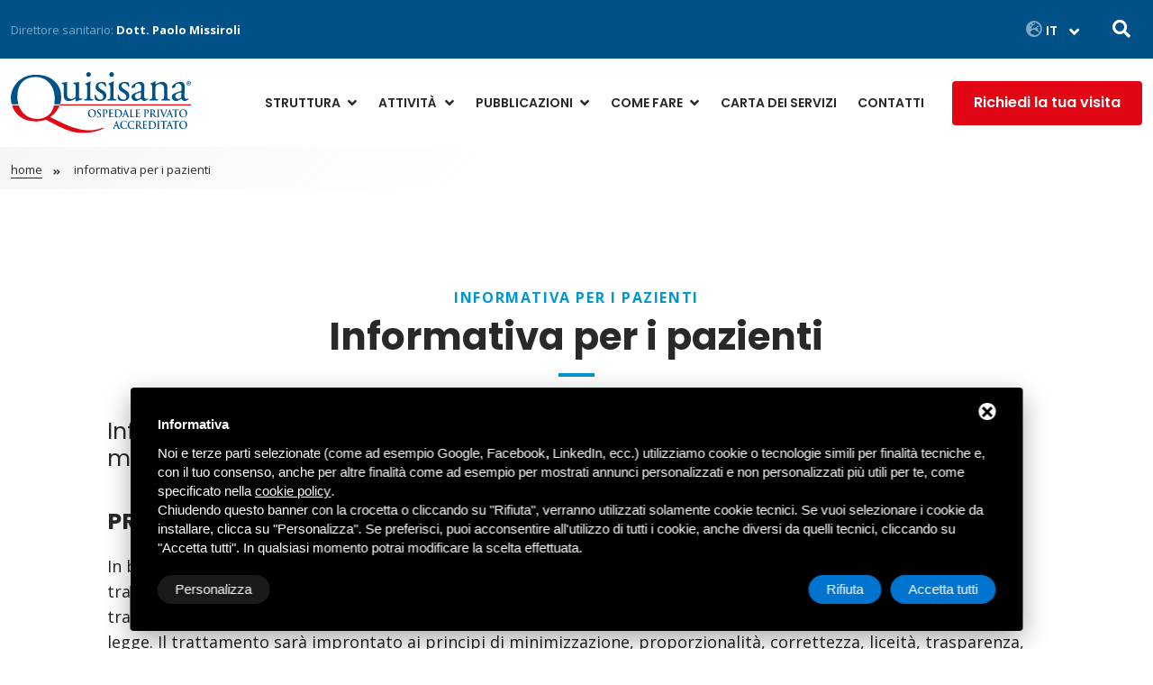

--- FILE ---
content_type: text/html; charset=UTF-8
request_url: https://www.quisisanafe.com/it/informativa-pazienti
body_size: 11526
content:
<!DOCTYPE html>
    <html class="wide" lang="it">
    <head>
        <title>Informativa per i pazienti  | Quisisana</title>
        <meta name="robots" content="index,follow" />
        <meta name="Description" content="Informativa per i pazienti" />
        <meta property="og:type" content="website">
        <meta property="og:url" content="https://www.quisisanafe.com/it/informativa-pazienti">
        <meta property="og:title" content="Informativa per i pazienti  | Quisisana" />
        <meta property="og:image" content="https://www.quisisanafe.com/immagini/default_og.jpg" />
        <meta property="og:description" content="Informativa per i pazienti" />
        <meta property="og:locale" content="it_IT">
        <meta property="og:site_name" content="Quisisana">

        
<meta charset="utf-8">
<meta name="robots" content="noodp" />
<meta name="Identifier-URL" content="https://www.quisisanafe.com/" />
<meta name="viewport" content="width=device-width, user-scalable=no, initial-scale=1.0, minimum-scale=1.0, maximum-scale=1.0">
<link rel="shortcut icon" href="/immagini/favicon/favicon.ico" type="image/x-icon" />
<link rel="apple-touch-icon" sizes="57x57" href="/immagini/favicon/apple-touch-icon-57x57.png">
<link rel="apple-touch-icon" sizes="60x60" href="/immagini/favicon/apple-touch-icon-60x60.png">
<link rel="apple-touch-icon" sizes="72x72" href="/immagini/favicon/apple-touch-icon-72x72.png">
<link rel="apple-touch-icon" sizes="76x76" href="/immagini/favicon/apple-touch-icon-76x76.png">
<link rel="apple-touch-icon" sizes="114x114" href="/immagini/favicon/apple-touch-icon-114x114.png">
<link rel="apple-touch-icon" sizes="120x120" href="/immagini/favicon/apple-touch-icon-120x120.png">
<link rel="apple-touch-icon" sizes="144x144" href="/immagini/favicon/apple-touch-icon-144x144.png">
<link rel="apple-touch-icon" sizes="152x152" href="/immagini/favicon/apple-touch-icon-152x152.png">
<link rel="apple-touch-icon" sizes="180x180" href="/immagini/favicon/apple-touch-icon-180x180.png">
<link rel="icon" type="image/png" href="/immagini/favicon/favicon-16x16.png" sizes="16x16">
<link rel="icon" type="image/png" href="/immagini/favicon/favicon-32x32.png" sizes="32x32">
<link rel="icon" type="image/png" href="/immagini/favicon/favicon-96x96.png" sizes="96x96">
<link rel="icon" type="image/png" href="/immagini/favicon/android-chrome-192x192.png" sizes="192x192">
<meta name="msapplication-square70x70logo" content="/immagini/favicon/smalltile.png" />
<meta name="msapplication-square150x150logo" content="/immagini/favicon/mediumtile.png" />
<meta name="msapplication-wide310x150logo" content="/immagini/favicon/widetile.png" />
<meta name="msapplication-square310x310logo" content="/immagini/favicon/largetile.png" />
<script src="https://www.google.com/recaptcha/api.js?render=6Lc3BAUbAAAAAF25gv9cn1aO56iESnroiLHya7dm"></script><!-- Start - Google Consent -->
<script defer type="text/javascript">
    window.dataLayer = window.dataLayer || [];
    function gtag(){dataLayer.push(arguments);}
    gtag('consent', 'default', {
        'ad_storage': 'denied',
        'ad_user_data': 'denied',
        'ad_personalization': 'denied',
        'analytics_storage': 'granted',
        'functionality_storage': 'granted',
        'personalization_storage': 'denied',
        'security_storage': 'granted'
    });
    gtag('set', 'url_passthrough', true);
    gtag('set', 'ads_data_redaction', true);
</script>
<!-- End - Google Consent -->
<!-- Start - Google Analytics -->
<script defer class="dc-cookie-trigger" dc-cookie-type="necessary" from="googleAnalytics" type="text/javascript" src="https://www.googletagmanager.com/gtag/js?id=G-HMXHQFC9TS" ></script>
<script defer class="dc-cookie-trigger" dc-cookie-type="necessary" from="googleAnalytics" type="text/javascript" >
    window.dataLayer = window.dataLayer || [];
    function gtag(){window.dataLayer.push(arguments);}
    gtag('js', new Date());
    gtag('config', 'G-HMXHQFC9TS', { 'anonymize_ip': true });
</script>
<!-- End - Google Analytics -->
<!-- Start Facebook Pixel -->
<script defer class="dc-cookie-trigger" dc-cookie-type="advertisement" from="facebook" type="text/plain" >
  !function(f,b,e,v,n,t,s)
  {if(f.fbq)return;n=f.fbq=function(){n.callMethod?
  n.callMethod.apply(n,arguments):n.queue.push(arguments)};
  if(!f._fbq)f._fbq=n;n.push=n;n.loaded=!0;n.version='2.0';
  n.queue=[];t=b.createElement(e);t.async=!0;
  t.src=v;s=b.getElementsByTagName(e)[0];
  s.parentNode.insertBefore(t,s)}(window, document,'script',
  'https://connect.facebook.net/en_US/fbevents.js');
  fbq('init', '2032495607000290', {"external_id":"69eacc616ff0c2740ce74e91e58a67a4"});
  let pwEventId = new Date().getTime() + '-' + (Math.random() + 1).toString(36).substr(2, 5);
  fbq('track', 'PageView', {}, {eventID: pwEventId});
</script>
<noscript>
  <img height="1" width="1" style="display:none" src="https://www.facebook.com/tr?id=2032495607000290&ev=PageView&noscript=1" />
</noscript>
<!-- End Facebook Pixel -->
<!-- HTML5 shim and Respond.js for IE8 support of HTML5 elements and media queries -->
<!-- WARNING: Respond.js doesn't work if you view the page via file:// -->
<!--[if lt IE 9]>
<script src="https://oss.maxcdn.com/html5shiv/3.7.3/html5shiv.min.js"></script>
<script src="https://oss.maxcdn.com/respond/1.4.2/respond.min.js"></script>
<![endif]-->        <link href="/css/bootstrap.min.css" rel="stylesheet">
<link href="/js/form/Parsley.js-2.9.2/src/parsley.css" rel="stylesheet" type="text/css" />
<link href="/css/font-awesome.min.css" rel="stylesheet">
<link href="/css/magnific-popup.css" rel="stylesheet">
<link href="/js/jquery-ui/jquery-ui.min.css" rel="stylesheet">
<link href="/css/animate.css" rel="stylesheet">
<link href="/css/owl.carousel.min.css" rel="stylesheet">
<link href="/css/main.css" rel="stylesheet">

        <style>
            .text-wrapper h1:not(.heading-2){display:none}
        </style>

    </head>
    <body>

    <span class="screen-darken"></span>
<div class="header-top primary-bg">
    <div class="container-xxl">
        <div class="row align-items-center">
            <div class="col-sm-7">
                <div class="single-header-top">
                    <p>Direttore sanitario: <strong>Dott. Paolo Missiroli</strong></p>
                </div>
            </div>
            <div class="col-sm-5">
                <div class="single-header-top last">
                    <div class="lang-drop">
                        <i class="fas fa-globe-europe"></i>
                        
<select name="lang" onchange="location = this.value;">
    <option value="">IT</option>
        <option value="/en/information-for-patients">EN</option>
    </select>                    </div>
                    <button title="SEARCH_IN_WEBSITE" type="button" class="search-btn"><i class="fa fa-search"></i></button>
                </div>
            </div>
        </div>    
    </div>
</div>
<header class="header-area white-bg">
<div class="container-xxl">

        <a class="navbar-brand" title="Home" href="/it/"><img src="/immagini/logo_quisisana.svg" class="d-inline-block align-top" alt="Quisisana"></a>
        <button class="navbar-toggler" type="button" data-trigger="navbar_main">
            <i class="fas fa-bars"></i>
        </button>
        <nav id="navbar_main" class="mobile-offcanvas navbar navbar-expand-lg">
                <div class="offcanvas-header">  
                    <a class="navbar-brand ms-0" title="Home" href="/it/"><img src="/immagini/logo_quisisana.svg" alt="Quisisana"></a>
                    <button class="btn-close"></button>
                </div>

                <div  id="navbarSupportedContent">
                    <ul class="navbar-nav ml-auto">
                        <li class="nav-item dropdown">
                            <a class="nav-link dropdown-toggle" title="Struttura" href="/it/la-struttura">Struttura</a>
                            <div class="dropdown-menu">
                                                                    <a title="Dirigenza" class="dropdown-item" href="/it/la-struttura/dirigenza">Dirigenza</a>
                                                                    <a title="Mission" class="dropdown-item" href="/it/la-struttura/mission">Mission</a>
                                                                    <a title="Personale medico" class="dropdown-item" href="/it/la-struttura/il-personale-medico-sanitario">Personale medico</a>
                                                                    <a title="Codice deontologico" class="dropdown-item" href="/it/la-struttura/codice-di-deontologia-medica">Codice deontologico</a>
                                                                    <a title="Certificazioni" class="dropdown-item" href="/it/la-struttura/le-certificazioni">Certificazioni</a>
                                                                    <a title="Palestra fisioterapica" class="dropdown-item" href="/it/la-struttura/palestra-fisioterapica-quisisana">Palestra fisioterapica</a>
                                                                    <a title="Modello 231-2001" class="dropdown-item" href="/it/la-struttura/modello-231">Modello 231-2001</a>
                                                                    <a title="Segnalazioni Whistleblowing" class="dropdown-item" href="/it/la-struttura/segnalazioni-whistleblowing">Segnalazioni Whistleblowing</a>
                                                                    <a title="Amministrazione trasparente" class="dropdown-item" href="/it/la-struttura/amministrazione-trasparente">Amministrazione trasparente</a>
                                                                    <a title="Rating di legalità" class="dropdown-item" href="/it/la-struttura/rating-di-legalita">Rating di legalità</a>
                                                                    <a title="Privacy" class="dropdown-item" href="/it/la-struttura/privacy">Privacy</a>
                                                            </div>
                        </li>
                        <li class="nav-item dropdown">
                            <a class="nav-link dropdown-toggle" title="Attività" href="/it/attivita-ambulatoriali">Attività</a>
                            <div class="dropdown-menu">
                                                                    <a title="Ambulatoriali convenzionate" class="dropdown-item" href="/it/attivita-convenzionate">Ambulatoriali convenzionate</a>
                                                                    <a title="Ambulatoriali a pagamento" class="dropdown-item" href="/it/attivita-ambulatoriali/attivita-a-pagamento">Ambulatoriali a pagamento</a>
                                                                <a class="dropdown-item" title="Attività di ricovero" href="/it/attivita-di-ricovero">Attività di ricovero</a>
                                                                    <a class="dropdown-item" title="Terapie spinali" href="/it/attivita-ambulatoriali/pldd-decompressione-laser-percutanea-del-disco">
                                    <span class="badge bg-danger me-1">New</span>
                                    Terapie spinali                                </a>
                                                            </div>
                        </li>
                        <li class="nav-item dropdown">
                            <a class="nav-link dropdown-toggle" title="Pubblicazioni" href="/it/pubblicazioni">Pubblicazioni</a>
                            <div class="dropdown-menu">
                                                                    <a title="Comunicati" class="dropdown-item" href="/it/pubblicazioni/archivio-comunicati">Comunicati</a>
                                                                    <a title="Formazione" class="dropdown-item" href="/it/pubblicazioni/archivio-formazione">Formazione</a>
                                                                    <a title=" Pubblicazioni " class="dropdown-item" href="/it/pubblicazioni/archivio-pubblicazioni"> Pubblicazioni </a>
                                                                    <a title="Video articoli" class="dropdown-item" href="/it/pubblicazioni/archivio-video">Video articoli</a>
                                                            </div>
                        </li>                          
                        <li class="nav-item dropdown">
                            <a class="nav-link dropdown-toggle" title="Come fare" href="/it/come-fare">Come fare</a>
                            <div class="dropdown-menu">
                                                                    <a title="Prenotazione esami" class="dropdown-item" href="/it/come-fare/prenotazione-esami">Prenotazione esami</a>
                                                                    <a title="Ritiro referti" class="dropdown-item" href="/it/come-fare/ritiro-referti">Ritiro referti</a>
                                                            </div>
                        </li>
                        <li class="nav-item"><a class="nav-link" title="Carta dei servizi" href="/it/carta-dei-servizi">Carta dei servizi</a></li>
                        <li class="d-block d-lg-none nav-item dropdown">
                            <a class="nav-link dropdown-toggle" title="Convenzioni" href="">Convenzioni</a>
                            <div class="dropdown-menu">
                                                                    <a title="Aziende convenzionate" class="dropdown-item" href="/it/convenzioni">Aziende convenzionate</a>
                                                                    <a title="Strutture convenzionate" class="dropdown-item" href="/it/strutture-convenzionate">Strutture convenzionate</a>
                                                            </div>
                        </li>
						<li class="nav-item"><a class="nav-link" title="Contatti" href="/it/contatti">Contatti</a></li>
                    </ul>
                    <div class="header-btn">
                        <a href="/it/prenotazione-online">Richiedi la tua visita</a>
                        <a class="btn-mobile-call" delta-event-phone title="Chiamaci" href="tel:0532207622">
                            <i class="fas fa-phone-alt"></i>
                            Chiamaci                        </a>
                    </div>
                </div>
                <div class="small mobile-menu-footer">
                    <p>Direttore sanitario:<br/><strong>Dott. Paolo Missiroli</strong></p>
                </div>
            </nav>
        </div>

    </header>
    <div class="search-full">
        <button type="submit" class="search-close"><i class="fas fa-times"></i></button>
        <div class="search-full--inner">
            <div class="container-xxl">
                <div class="row justify-content-center">
                    <div class="col-xl-6 col-lg-6 col-md-10 col-sm-10">
                        <form action="/dynamics/it/risultati-di-ricerca" class="search_in_site main-search-form text-center">
                            <label for="search">Cerca nel sito</label>
                            <input type="search" name="search" id="earch" placeholder="Cosa stai cercando?" required minlength="3">
                            <button class="bttn-mid btn-emt mt-3">Cerca <i class="fas fa-search"></i></button>
                        </form>
                    </div>
                </div>
            </div>
        </div>
    </div>    <section class="breadcrumb-area">
        <div class="container-xxl">
            <div class="page-breadcrumb">
                <ul>
                    <li><a href="/it/">Home</a></li>
                    <li class="d-none d-md-inline">Informativa per i pazienti</li>
                </ul>
            </div>
        </div>
    </section>

    <section class="section-padding">
        <div class="container-xxl">
            <div class="row justify-content-center">
                <div class="col-lg-8 centered">
                    <div class="section-title centered">
                        <div class="top-title">Informativa per i pazienti</div>
                        <h1 class="heading-2">Informativa per i pazienti</h1>
                    </div>
                </div>
                <div class="col-lg-10 text-wrapper">
                                    <h2>Informativa per i sigg.ri utenti ai sensi della normativa nazionale ed europea in materia di protezione dei dati personali</h2>

<h2><strong>PREMESSA</strong></h2>

<p>In base alla vigente normativa sulla privacy la presente struttura &egrave; obbligata a richiederle esplicito consenso al trattamento dei Suoi dati personali e sensibili, quali il suo stato di salute. Tali informazioni saranno conservate e trattate nei limiti strettamente necessari all&rsquo;erogazione delle prestazioni sanitarie e all&rsquo;assolvimento degli obblighi di legge. Il trattamento sar&agrave; improntato ai principi di minimizzazione, proporzionalit&agrave;, correttezza, liceit&agrave;, trasparenza, tutela della riservatezza e dei diritti dell&rsquo;interessato.Titolare del Trattamento &egrave; la Casa di Cura Quisisana Srl &ndash; Ospedale Privato Accreditato &ndash; Viale Cavour, 128, Ferrara (info@quisisanafe.com), in persona del legale rappresentante pro tempore.Responsabile per la Protezione dei Dati &egrave; l&rsquo;Avv. Alessandra Palma, con recapito presso la Casa di Cura Quisisana, e-mail: dpo@quisisana.srl</p>

<h2><strong>DATI TRATTATI</strong></h2>

<ul>
	<li>I dati raccolti e trattati, previa comunicazione della presente informativa ed acquisizione del relativo consenso, potranno riguardare le seguenti categorie:</li>
	<li>dati anagrafici (nome, cognome, sesso, data e luogo di nascita, indirizzo, recapiti telefonici, dati fiscali, etc);</li>
	<li>dati idonei a rivelare il suo attuale stato di salute (patologie, diagnosi, esami clinici, trattamenti terapeutici,etc).</li>
	<li>dati idonei a rivelare lo stato di disabilit&agrave;;</li>
	<li>dati relativi all&rsquo;utilizzo di particolari ausili protesici;</li>
	<li>dati idonei a rivelare malattie infettive e diffusive;</li>
	<li>dati relativi ad indagini epidemiologiche;</li>
	<li>dati idonei a rivelare la vita sessuale;</li>
	<li>dati idonei a rivelare sieropositivita;</li>
	<li>dati idonei a rivelare AIDS conclamato;</li>
	<li>dati idonei a rivelare malattie mentali;</li>
	<li>relativamente al &quot;progetto Sole&quot;, i dati relativi al ricovero, sia personali che sensibili con le modalit&agrave; e per le finalit&agrave; stabilite dal predetto progetto;</li>
	<li>relativamente al sistema di videosorveglianza, attivo per la tutela del patrimonio, i dati personali, ivi comprese le immagini, mediante strumenti manuali (es. supporto cartaceo), informatici e telematici, secondo logiche strettamente correlate alla predette finalit&agrave; e comunque con strumenti capaci di garantirne la sicurezza e la riservatezza. I dati saranno conservati per il tempo strettamente necessario all&#39;accertamento dei fatti.</li>
</ul>

<h2><strong>FINALITA&#39; DEL TRATTAMENTO</strong></h2>

<p>1) l&rsquo;istituzione di una posizione personale contenente dati di carattere anagrafico amministrativo, fiscale, sanitario, ovvero della cartella clinica<br />
2) l&rsquo;assistenza sanitaria;<br />
3) diagnosi, cura o terapia dei pazienti;<br />
4) prenotazione e refertazione di esami clinici o visite specialistiche (anche per via telematica o telefonica);<br />
5) rilevazione di malattie infettive e diffusive;<br />
6) schede cliniche informatizzate;<br />
7) gestione amministrativa e fiscale;<br />
8) monitoraggio della spesa sanitaria;<br />
9) tutela del patrimonio<br />
10) analisi scientifiche e statistiche.<br />
11) invio di SMS promemoria di prenotazione e ritiro dei referti.</p>

<h2><strong>NATURA DEL CONFERIMENTO DEI DATI</strong></h2>

<p>Il conferimento dei dati e il relativo trattamento sono obbligatori in relazione alle finalit&agrave; n.1, 2, 3, 4, 5, 6, 7, 8 e 9. Ne consegue che l&rsquo;eventuale rifiuto a fornire i dati per tali finalit&agrave; potr&agrave; determinare l&rsquo;impossibilit&agrave; di erogare il servizio.Il conferimento dei dati e il relativo trattamento &egrave; da ritenersi facoltativo per la finalit&agrave; n. 10 e 11.</p>

<h2><strong>MODALITA&#39; DEL TRATTAMENTO</strong></h2>

<p>I dati verranno trattati in forma cartacea e informatizzata ed inseriti nelle pertinenti banche dati cui potranno accedere, e quindi venirne a conoscenza, gli addetti dell&#39;area medica, amministrativa e consulenti esterni espressamente designati dalla scrivente come incaricati del trattamento. Tali soggetti potranno effettuare operazioni di consultazione, utilizzo, elaborazione, raffronto ed ogni altra opportuna operazione anche automatizzata nel rispetto delle disposizioni di legge atte a garantire la riservatezza e la sicurezza nonch&eacute; l&#39;esattezza, l&#39;aggiornamento e la pertinenza dei dati rispetto alle finalit&agrave; dichiarate.I dati personali saranno conservati per il seguente periodo: 10 anni.T01-P08a - Rev.4 - Data di Applicazione: 25/5/2018</p>

<h2><strong>AMBITO DI COMUNICAZIONE E DIFFUSIONE DEI DATI</strong></h2>

<p>In relazione alle finalit&agrave; indicate i dati potranno essere comunicati alle seguenti categorie:</p>

<ul>
	<li>aziende sanitarie locali;</li>
	<li>aziende ospedaliere;</li>
	<li>competenti organismi regionali e nazionali;altri soggetti pubblici;</li>
	<li>aziende che svolgono attivit&agrave; correlate alle professioni sanitarie;</li>
	<li>ditte fornitrici servizi ausiliari;</li>
	<li>laboratori di analisi;</li>
	<li>amministrazioni dello stato;</li>
	<li>enti previdenziali e/o assistenziali;</li>
	<li>autorit&agrave; giudiziaria;</li>
	<li>esercenti la professione medica e personale paramedico;</li>
	<li>consulenti e liberi professionisti anche in forma associata;</li>
	<li>gestori di sistemi informatici centralizzati;</li>
	<li>assicurazioni;</li>
	<li>istituti di credito;</li>
	<li>organizzazioni di volontariato;</li>
	<li>soggetti autorizzati nell&rsquo;ambito del progetto SOLE.</li>
</ul>

<p>Per la finalit&agrave; n.10 non &egrave; prevista la comunicazione dei dati fatto salvo la divulgazione di statistiche in forma aggregata ed anonima. I dati potranno altres&igrave; essere comunicati a consulenti esterni nell&rsquo;esercizio di attivit&agrave; svolte esclusivamente a favore della scrivente. Non &egrave; prevista la diffusione dei dati personali, che non saranno trasferiti fuori dal territorio UE.&nbsp;In caso di ricovero lo stato di salute potr&agrave; essere comunicato a parenti, amici e conoscenti.</p>

<h2><strong>DIRITTI DEGLI INTERESSATI</strong></h2>

<p>In relazione al predetto trattamento potranno in qualunque momento di ottenere la conferma dell&#39;esistenza o meno di dati personali che lo riguardano, anche se non ancora registrati, e la loro comunicazione in forma intelligibili; l&rsquo;indicazione: a) dell&rsquo;origine dei dati personali; b) delle finalit&agrave; e modalit&agrave; del trattamento; c) della logica applicata in caso di trattamento effettuato con l&rsquo;ausilio di strumenti elettronici; d) degli estremi identificativi del titolare, dei responsabili e del rappresentante designato ai sensi dell&rsquo;articolo 5, comma 2; e) dei soggetti o delle categorie di soggetti ai quali i dati personali possono essere comunicati o che possono venirne a conoscenza in qualit&agrave; di rappresentante designato nel territorio dello Stato, di responsabili o incaricati; avranno diritto, altres&igrave;, di: a) ottenere l&#39;aggiornamento, la rettificazione ovvero, quando vi ha interesse, l&#39;integrazione dei dati; b) ottenere la cancellazione, la trasformazione in forma anonima o il blocco dei dati trattati in violazione di legge, compresi quelli di cui non &egrave; necessaria la conservazione in relazione agli scopi per i quali i dati sono stati raccolti o successivamente trattati; c) ottenere l&#39;attestazione che le operazioni di cui alle lettere a) e b) sono state portate a conoscenza, anche per quanto riguarda il loro contenuto, di coloro ai quali i dati sono stati comunicati o diffusi, eccettuato il caso in cui tale adempimento si rivela impossibile o comporta un impiego di mezzi manifestamente sproporzionato rispetto al diritto tutelato; d) in presenza di condizioni specificamente previste dalle legge, di ricevere in un formato strutturato, di uso comune e leggibile da dispositivo automatico i dati personali che lo riguardano forniti a un titolare del trattamento e ha il diritto di trasmettere tali dati a un altro titolare del trattamento senza impedimenti da parte del titolare del trattamento cui li ha forniti, anche mediante trasmissione diretta (cosiddetto diritto alla portabilit&agrave; dei dati); e) proporre reclamo al Garante Privacy; f) opporsi, in tutto o in parte al trattamento dei dati personali che lo riguardano. Ulteriori informazioni in ordine al trattamento ed alla comunicazione di dati personali forniti direttamente o altrimenti acquisiti, potranno essere richieste all&rsquo;Ufficio Privacy, presso la sede della societ&agrave;.</p>

<h2><strong>CONTATTI</strong></h2>
Casa di Cura Quisisana Srl Viale Cavour, 128<br />
44121 Ferrara Fe<br />
Tel. 0532 207622<br />
Fax. 0532 202646<br />
e-mail: info@quisisanafe.com<br />
WWWeb: www.quisisanafe.com<br />
&nbsp;                                </div>
            </div>
        </div>
    </section>

    <section class="rewind p-5">
      <div class="container-xxl">
          <div class="row justify-content-center align-items-center">     
              <div class="col-sm-10 col-md-8 col-lg-4 text-center text-lg-start">
                    <img src="/immagini/rewind.svg" />                           
              </div>               
              <div class="col-sm-10 col-md-8 col-lg-8 ps-lg-5 mt-4 mt-lg-0">
                <h3 class="fs-5 mb-2">Verso un futuro plastic free con il progetto RE.WIND</h3>
                <p>Casa di Cura Quisisana aderisce al progetto RE.WIND, dedicato al recupero e riutilizzo del film in PoliEtilene (LD-PE), utilizzato nella gestione della biancheria e degli indumenti.</p>
              </div>                            
          </div>
      </div>
  </section>
<footer class="footer-area">
  <div class="container-xxl">
    <div class="row" data-masonry='{"percentPosition": true }'>
      <div class="col-md-3">
        <div class="footer-widget footer-nav">
          <h3>Quisisana</h3>
          <ul>
            <li><a title="Home" href="/it/">Home</a></li>
            <li><a href="/it/carta-dei-servizi">Carta dei servizi</a></li>
            <li><a href="/it/prenotazione-online">Richiedi la tua visita online!</a></li>
            <li><a href="/it/contatti">Contatti</a></li>
            <li><a href="/it/lavora-con-noi">Lavora con noi</a></li>
          </ul>
        </div>
      </div>
      <div class="col-md-3">
        <div class="footer-widget footer-nav">
          <h3><a href="/it/la-struttura" title="Struttura">Struttura</a></h3>
          <ul>
                        <li><a title="Dirigenza" href="/it/la-struttura/dirigenza">Dirigenza</a></li>
                        <li><a title="Mission" href="/it/la-struttura/mission">Mission</a></li>
                        <li><a title="Personale medico" href="/it/la-struttura/il-personale-medico-sanitario">Personale medico</a></li>
                        <li><a title="Codice deontologico" href="/it/la-struttura/codice-di-deontologia-medica">Codice deontologico</a></li>
                        <li><a title="Certificazioni" href="/it/la-struttura/le-certificazioni">Certificazioni</a></li>
                        <li><a title="Palestra fisioterapica" href="/it/la-struttura/palestra-fisioterapica-quisisana">Palestra fisioterapica</a></li>
                        <li><a title="Modello 231-2001" href="/it/la-struttura/modello-231">Modello 231-2001</a></li>
                        <li><a title="Segnalazioni Whistleblowing" href="/it/la-struttura/segnalazioni-whistleblowing">Segnalazioni Whistleblowing</a></li>
                        <li><a title="Amministrazione trasparente" href="/it/la-struttura/amministrazione-trasparente">Amministrazione trasparente</a></li>
                        <li><a title="Rating di legalità" href="/it/la-struttura/rating-di-legalita">Rating di legalità</a></li>
                        <li><a title="Privacy" href="/it/la-struttura/privacy">Privacy</a></li>
                      </ul>
        </div>
      </div>
      <div class="col-md-3">
        <div class="footer-widget footer-nav">
          <h3><a href="/it/attivita-ambulatoriali" title="Attività">Attività</a></h3>
          <ul>
            <li><a href="/it/attivita-convenzionate" title="Ambulatoriali convenzionate">Ambulatoriali convenzionate</a></li>
            <li><a href="/it/attivita-ambulatoriali/attivita-a-pagamento" title="Ambulatoriali a pagamento">Ambulatoriali a pagamento</a></li>
            <li><a href="/it/attivita-di-ricovero" title="Attività di ricovero">Attività di ricovero</a></li>
          </ul>
        </div>
      </div>
      <div class="col-md-3">
        <div class="footer-widget footer-nav">
          <h3><a title="Come fare" href="/it/come-fare">Come fare</a></h3>
          <ul>
                        <li><a title="Prenotazione esami" href="/it/come-fare/prenotazione-esami">Prenotazione esami</a></li>
                        <li><a title="Ritiro referti" href="/it/come-fare/ritiro-referti">Ritiro referti</a></li>
                      </ul>
        </div>
      </div>
      <div class="col-md-3">
        <div class="footer-widget footer-nav">
          <h3>Convenzioni</h3>
          <ul>
                        <li><a title="Aziende convenzionate" href="/it/convenzioni">Aziende convenzionate</a></li>
                        <li><a title="Strutture convenzionate" href="/it/strutture-convenzionate">Strutture convenzionate</a></li>
                      </ul>
        </div>
      </div>
      <div class="col-md-3">
        <div class="footer-widget footer-nav">
          <h3><a href="/it/pubblicazioni">Pubblicazioni</a></h3>
          <ul>
                        <li><a title="Comunicati" href="/it/pubblicazioni/archivio-comunicati">Comunicati</a></li>
                        <li><a title="Formazione" href="/it/pubblicazioni/archivio-formazione">Formazione</a></li>
                        <li><a title=" Pubblicazioni " href="/it/pubblicazioni/archivio-pubblicazioni"> Pubblicazioni </a></li>
                        <li><a title="Video articoli" href="/it/pubblicazioni/archivio-video">Video articoli</a></li>
                      </ul>
        </div>
      </div>
    </div>
    <div class="row mt-4 pt-4">
      <div class="col-md-4 col-xl-3 order-1">
        <div class="footer-widget">
          <p> <strong class="mb-3">Casa di cura Quisisana s.r.l.<br/>
            Ospedale privato accreditato:</strong> <a target="_blank" title="Apri Google maps" href="https://www.google.com/maps?ll=44.840983,11.614483&z=15&t=m&hl=it&gl=US&mapclient=embed&cid=4249031359038602974">Viale Cavour, 128 - 44121 Ferrara</a><br/>
            Tel. <a delta-event-phone href="tel:+390532207622" title="Chiama">0532 207622</a> - Fax 0532 202646<br/>
            Email <a delta-event-mailto href="mailto:info@quisisanafe.com" title="Email">info@quisisanafe.com</a> </p>
          <hr>
          <p> C.F. e P.IVA 0020 5800 386 - R.E.A. N&deg; 1332<br />
Cap.Sociale &euro; 624.000,00 i.v.<br/>
            PEC: <a delta-event-mailto href="mailto:quisisana@legalmail.it" title="Email PEC">quisisana@legalmail.it</a> </p>
          <ul class="social">
            <li><a target="_blank" href="https://www.facebook.com/quisisanaferrara/" title="Facebook"><i class="fab fa-facebook-f"></i></a></li>
            <li><a target="_blank" href="https://www.linkedin.com/company/ospedale-privato-accreditato-quisisana-ferrara" title="LinkedIn"><i class="fab fa-linkedin"></i></a></li>
            <li><a target="_blank" href="https://www.youtube.com/channel/UCLIq0cktdJJ9ljf3XvI1K_w?disable_polymer=true" title="Youtube"><i class="fab fa-youtube"></i></a></li>
            <li><a target="_blank" href="https://www.instagram.com/poliambulatorioquisisana/" title="Instagram"><i class="fab fa-instagram"></i></a></li>
          </ul>
        </div>
      </div>
      <div class="col-md-4 col-xl-3 order-2">
        <div class="footer-widget">
          <p> <strong class="mb-3">Poliambulatorio</strong> <span class="mb-2">Accettazione ambulatoriale</span><br/>
            Dal Luned&igrave; al Venerd&igrave; dalle 08.00 alle 20.00, Sabato dalle ore 8.00 alle ore 19.00 e Domenica dalle 08.00 alle 14.00.<br/>
            <strong class="mt-4 mb-3">Struttura di ricovero e cura</strong> <span class="mb-2">Orari delle visite ai ricoveri</span><br/>
            Tutti i giorni, dalle 12.30 alle 14.30 e dalle 18.30 alle 20.00.<br/>
          </p>
        </div>
      </div>
      <div class="col-md-4 col-xl-3 order-3">
        <div class="footer-widget">
          <p> <strong class="mb-3">Ufficio informazioni</strong> Viale Cavour 128:<br />
Dal Luned&igrave; alla Domenica<br />dalle 8.00 alle 20.00<br/>
            <br/>
            Nei seguenti modi:<br/>
            - Direttamente allo sportello di accettazione<br/>
            - Telefonando al numero: <a href="tel:+390532207622" title="Chiama">0532 207622</a><br/>
            - Inviando un&rsquo;email a <a href="mailto:info@quisisanafe.com" title="Email">info@quisisanafe.com</a> </p>
            <a class="button-block bttn-small btn-red d-xl-block d-none mb-4 text-center" title="Richiedi la tua visita&nbsp;online" href="/it/prenotazione-online">Richiedi la tua visita&nbsp;online</a>
          </div>
      </div>
      <div class="col-xl-3 col-md-3 mt-2 align-self-center order-xl-5 order-4 text-md-start text-center">
        <div class="footer-widget">
                      <img src="/images/00656/screenshot20260107alle09.50.32_medium.webp" alt="Feedback Positivo" class="feedback-positivo" />
                  </div>
      </div>
      <div class="col-xl-9 col-md-6 text-xl-end text-center mt-2 align-self-end order-xl-6 order-5">
        <div class="footer-widget"> <a class="small" href="/it/privacy-policy" title="Privacy policy">Privacy policy</a> |
          <a class="small" href="/it/cookie-policy">Cookie policy</a>
          | <a class="small" href="/it/informativa-pazienti" title="Informativa per i pazienti">Informativa per i pazienti</a> | <a class="small" href="/it/sitemap" title="Sitemap">Sitemap</a> </div>
      </div>
      <div class="col-xl-3 col-md-3 justify-content-end order-xl-4 order-5">
        <div class="footer-widget text-center mb-0"> 
          <img class="lazy" alt="" data-src="/immagini/certificazioni.webp" width="190"> 
          <img class="lazy" alt="" data-src="/immagini/partner.webp" width="190">
          <img class="lazy" alt="" data-src="/immagini/premio-estense.jpg" width="190">
        </div>
      </div>
    </div>
  </div>
  <div class="tools-box"> <br />
    <div  id="cookies-manager-list-of-choices-made">
          </div>
    <br />
  </div>
</footer>
<div class="copyright gray-bg">
  <div class="container-xxl">
    <div class="row align-items-center">
      <div class="col-sm-6 text-sm-start text-center">
        <p style="color:rgba(0,0,0,.4);font-size:.7rem;margin:10px 0;line-height:1.3;">Questo sito &egrave; protetto da Google reCAPTCHA v3, <a href="https://policies.google.com/privacy" rel="nofollow" target="_blank">Privacy Policy</a> e <a href="https://policies.google.com/terms" rel="nofollow" target="_blank">Terms of Service</a> di Google . </p>
      </div>
      <div class="col-sm-6 text-sm-end text-center mt-3 mt-sm-0"> <a rel="nofollow" title="Credit by Deltacommerce" target="_blank" href="https://www.deltacommerce.com"> <img class="lazy" data-src="https://www.deltacommerce.com/immagini/logo.svg" alt="Deltacommerce" width="90" border="0"> </a> </div>
    </div>
  </div>
</div>
    <script src="/js/jquery-3.7.1.min.js"></script>
<script src="/js/jquery-migrate.js"></script>
<script src="/js/jquery-ui/jquery-ui.min.js"></script>
<script src="/js/popper.js"></script>
<script src="/js/moment.js"></script>
<script src="/js/bootstrap.min.js"></script>
<script src="/js/owl.carousel.min.js"></script>
<script src="/js/magnific-popup.min.js"></script>
<script src="/js/isotope.pkgd.min.js"></script>
<script src="/js/waypoints.min.js"></script>
<script src="/js/jquery.counterup.min.js"></script>
<script src="/js/scrollUp.min.js"></script>
<script src="/js/jquery.lazy.min.js"></script>
<script src="/js/bootstrap_datepicker.min.js"></script>
<script src="/js/script.js"></script>


<style>
#delta-gdpr-content-text,#delta-gdpr-content-title{font-family:-apple-system,sans-serif!important;font-size:15px!important;color:#fff!important}#delta-gdpr,#delta-gdpr-custom{position:fixed!important;width:100%!important}#delta-gdpr.active{display:flex;flex-direction:column}#delta-gdpr-buttons,#delta-gdpr-buttons>div,#delta-gdpr-custom.active{display:flex!important}#delta-gdpr{display:none;left:50%!important;padding:30px!important;height:auto!important;transform:translate(-50%,0)!important;max-width:991px!important;bottom:20px!important;background:#000!important;border-radius:4px!important;box-shadow:0 10px 30px rgba(0,0,0,.33)!important;z-index:9998!important;box-sizing:border-box!important}#delta-gdpr-content-title{font-weight:700!important}#delta-gdpr-content-text{position:relative!important;margin:10px 0 20px!important;line-height:1.4!important}#delta-gdpr-content-text a{text-decoration:underline!important;color:rgba(255,255,255,.5)!important}#delta-gdpr-content-text a:hover{text-decoration:underline!important;color:#fff!important}#delta-gdpr-buttons-customize{transition:.2s!important;background-color:rgba(255,255,255,.1)!important;color:#fff!important;border:0!important;border-radius:20px!important;padding:5px 20px!important;line-height:1.5!important;margin:0!important;font-family:-apple-system,sans-serif!important;font-size:15px!important;font-weight:400!important}#delta-gdpr-buttons-agree,#delta-gdpr-buttons-reject{transition:.2s!important;background-color:#0073ce!important;border:0!important;padding:5px 20px!important;font-family:-apple-system,sans-serif!important;font-size:15px!important;font-weight:400!important;line-height:1.5!important;color:#fff!important}#delta-gdpr-buttons-reject{border-radius:20px!important;margin:0 10px 0 0!important}#delta-gdpr-buttons-agree{border-radius:20px!important;margin:0!important}#delta-gdpr-buttons-agree:hover,#delta-gdpr-buttons-customize:hover,#delta-gdpr-buttons-reject:hover{opacity:.8!important;cursor:pointer!important}.no-scroll{overflow:hidden!important}#delta-gdpr-custom{background-color:rgba(0,0,0,.8)!important;transition:opacity .4s,visibility .4s!important;font-size:16px!important;z-index:100000000!important;top:0!important;left:0!important;height:100%!important;border:0!important;margin:0!important;padding:0!important;line-height:1.5!important;align-items:unset!important;align-content:unset!important;flex-wrap:unset!important;align-items:center!important;justify-content:center!important;display:none!important;justify-content:center;align-items:center}#delta-gdpr-text #close-btn{cursor:pointer;position:absolute!important;right:30px!important;top:17px!important;background:#fff!important;width:19px!important;height:19px!important;border-radius:20px!important}#delta-gdpr-text #close-btn:after{content:''!important;height:14px!important;border-left:3px solid #000!important;position:absolute!important;transform:rotate(45deg)!important;left:8px!important;top:3px!important}#delta-gdpr-text #close-btn:before{content:'';height:14px;border-left:3px solid #000;position:absolute;transform:rotate(-45deg);left:8px;top:3px}#delta-gdpr-buttons{justify-content:space-between!important;width:100%!important}#delta-gdpr-custom-content{border-radius:4px!important;background:#fff!important;width:100%;max-width:780px;height:100%;max-height:600px;overflow:hidden!important}#delta-gdpr-content-text button.cookie-policy-trigger{border:0!important;padding:0!important;color:#fff!important;background:0 0!important;text-decoration:underline!important}#delta-gdpr-content-text button.cookie-policy-trigger:hover{text-decoration:none!important}@media (max-width:1035px){#delta-gdpr{bottom:0!important;max-width:none!important;left:0!important;transform:none!important;border-radius:0!important;z-index:9999!important}}@media (max-width:768px){#delta-gdpr-custom-content{border-radius:0!important}}@media (max-width:576px){#delta-gdpr-buttons{flex-direction:column!important}#delta-gdpr-buttons-customize{order:2!important}#delta-gdpr-buttons>div{order:1!important;margin-bottom:10px!important}#delta-gdpr-buttons>div>button{width:100%!important}}
</style>
<div id="delta-gdpr" class="active">
    <div id="delta-gdpr-content">
        <div id="delta-gdpr-text">
            <div id="close-btn"></div>
            <div id="delta-gdpr-content-title">Informativa</div>
            <p id="delta-gdpr-content-text">
                Noi e terze parti selezionate (come ad esempio Google, Facebook, LinkedIn, ecc.) utilizziamo cookie 
o tecnologie simili per finalità tecniche e, con il tuo consenso, anche per altre finalità come ad 
esempio per mostrati annunci personalizzati e non personalizzati più utili per te, come specificato 
nella <button type="button" class="cookie-policy-trigger">cookie policy</button>.<br />Chiudendo 
questo banner con la crocetta o cliccando su "Rifiuta", verranno utilizzati solamente cookie tecnici. 
Se vuoi selezionare i cookie da installare, clicca su "Personalizza". Se preferisci, puoi acconsentire 
all'utilizzo di tutti i cookie, anche diversi da quelli tecnici, cliccando su "Accetta tutti". In qualsiasi 
momento potrai modificare la scelta effettuata.            </p>
        </div>
        <div id="delta-gdpr-buttons">
            <button id="delta-gdpr-buttons-customize">Personalizza</button>
            <div>
                <button id="delta-gdpr-buttons-reject">Rifiuta</button>
                <button id="delta-gdpr-buttons-agree">Accetta tutti</button>
            </div>
        </div>
    </div>
</div>
<div id="delta-gdpr-custom">
    <div id="delta-gdpr-custom-content">
        <div id="delta-gdpr-custom-text"></div>
    </div>
</div><!-- Start - Lib -->
<script defer type="text/javascript">
    var url_list_of_choices = '/it/cookies-manager/list-of-choices';
    var url_choose = '/it/cookies-manager/choose';
    var url_policy = '/it/cookies-manager/policy';
    var url_gdpr = '/it/cookies-manager/gdpr';
    var url_cookies_register = '/it/cookies-manager/register-preference';
    var url_deltacommerce_ads = '/it/cookies-manager/deltacommerce-ads';
    var remote_address = '3.17.64.31';

    jQuery(document).on('click', 'a.gdpr-max-trigger', function () {
        cookieModalRenderAction(url_gdpr);
    });
    jQuery(document).on('click', 'button.cookie-policy-trigger', function () {
        cookieModalRenderAction(url_policy);
    });
</script>
<script defer src="https://cookiesregister.deltacommerce.com/js/js-cookie-3.0.1/dist/js.cookie.min.js" type="text/javascript"></script>
<script defer src="https://cookiesregister.deltacommerce.com/js/crypto-js-4.1.1/crypto-js.js" type="text/javascript"></script>
<script defer src="/cookies-manager/cookies-manager.min.js" type="text/javascript"></script>
<!-- End - Lib -->
<script type="text/javascript">
let externalId = '69eacc616ff0c2740ce74e91e58a67a4';
let remoteAddress = '3.17.64.31';
let userAgent = 'Mozilla/5.0 (Macintosh; Intel Mac OS X 10_15_7) AppleWebKit/537.36 (KHTML, like Gecko) Chrome/131.0.0.0 Safari/537.36; ClaudeBot/1.0; +claudebot@anthropic.com)';
</script>
<script src="/js/sha256.min.js" type="text/javascript"></script>
<script src="/js/delta-social-events.min.js?1768757319" type="text/javascript"></script>
</body>
</html>

--- FILE ---
content_type: text/html; charset=utf-8
request_url: https://www.google.com/recaptcha/api2/anchor?ar=1&k=6Lc3BAUbAAAAAF25gv9cn1aO56iESnroiLHya7dm&co=aHR0cHM6Ly93d3cucXVpc2lzYW5hZmUuY29tOjQ0Mw..&hl=en&v=PoyoqOPhxBO7pBk68S4YbpHZ&size=invisible&anchor-ms=20000&execute-ms=30000&cb=aw4rp7akyyf
body_size: 49020
content:
<!DOCTYPE HTML><html dir="ltr" lang="en"><head><meta http-equiv="Content-Type" content="text/html; charset=UTF-8">
<meta http-equiv="X-UA-Compatible" content="IE=edge">
<title>reCAPTCHA</title>
<style type="text/css">
/* cyrillic-ext */
@font-face {
  font-family: 'Roboto';
  font-style: normal;
  font-weight: 400;
  font-stretch: 100%;
  src: url(//fonts.gstatic.com/s/roboto/v48/KFO7CnqEu92Fr1ME7kSn66aGLdTylUAMa3GUBHMdazTgWw.woff2) format('woff2');
  unicode-range: U+0460-052F, U+1C80-1C8A, U+20B4, U+2DE0-2DFF, U+A640-A69F, U+FE2E-FE2F;
}
/* cyrillic */
@font-face {
  font-family: 'Roboto';
  font-style: normal;
  font-weight: 400;
  font-stretch: 100%;
  src: url(//fonts.gstatic.com/s/roboto/v48/KFO7CnqEu92Fr1ME7kSn66aGLdTylUAMa3iUBHMdazTgWw.woff2) format('woff2');
  unicode-range: U+0301, U+0400-045F, U+0490-0491, U+04B0-04B1, U+2116;
}
/* greek-ext */
@font-face {
  font-family: 'Roboto';
  font-style: normal;
  font-weight: 400;
  font-stretch: 100%;
  src: url(//fonts.gstatic.com/s/roboto/v48/KFO7CnqEu92Fr1ME7kSn66aGLdTylUAMa3CUBHMdazTgWw.woff2) format('woff2');
  unicode-range: U+1F00-1FFF;
}
/* greek */
@font-face {
  font-family: 'Roboto';
  font-style: normal;
  font-weight: 400;
  font-stretch: 100%;
  src: url(//fonts.gstatic.com/s/roboto/v48/KFO7CnqEu92Fr1ME7kSn66aGLdTylUAMa3-UBHMdazTgWw.woff2) format('woff2');
  unicode-range: U+0370-0377, U+037A-037F, U+0384-038A, U+038C, U+038E-03A1, U+03A3-03FF;
}
/* math */
@font-face {
  font-family: 'Roboto';
  font-style: normal;
  font-weight: 400;
  font-stretch: 100%;
  src: url(//fonts.gstatic.com/s/roboto/v48/KFO7CnqEu92Fr1ME7kSn66aGLdTylUAMawCUBHMdazTgWw.woff2) format('woff2');
  unicode-range: U+0302-0303, U+0305, U+0307-0308, U+0310, U+0312, U+0315, U+031A, U+0326-0327, U+032C, U+032F-0330, U+0332-0333, U+0338, U+033A, U+0346, U+034D, U+0391-03A1, U+03A3-03A9, U+03B1-03C9, U+03D1, U+03D5-03D6, U+03F0-03F1, U+03F4-03F5, U+2016-2017, U+2034-2038, U+203C, U+2040, U+2043, U+2047, U+2050, U+2057, U+205F, U+2070-2071, U+2074-208E, U+2090-209C, U+20D0-20DC, U+20E1, U+20E5-20EF, U+2100-2112, U+2114-2115, U+2117-2121, U+2123-214F, U+2190, U+2192, U+2194-21AE, U+21B0-21E5, U+21F1-21F2, U+21F4-2211, U+2213-2214, U+2216-22FF, U+2308-230B, U+2310, U+2319, U+231C-2321, U+2336-237A, U+237C, U+2395, U+239B-23B7, U+23D0, U+23DC-23E1, U+2474-2475, U+25AF, U+25B3, U+25B7, U+25BD, U+25C1, U+25CA, U+25CC, U+25FB, U+266D-266F, U+27C0-27FF, U+2900-2AFF, U+2B0E-2B11, U+2B30-2B4C, U+2BFE, U+3030, U+FF5B, U+FF5D, U+1D400-1D7FF, U+1EE00-1EEFF;
}
/* symbols */
@font-face {
  font-family: 'Roboto';
  font-style: normal;
  font-weight: 400;
  font-stretch: 100%;
  src: url(//fonts.gstatic.com/s/roboto/v48/KFO7CnqEu92Fr1ME7kSn66aGLdTylUAMaxKUBHMdazTgWw.woff2) format('woff2');
  unicode-range: U+0001-000C, U+000E-001F, U+007F-009F, U+20DD-20E0, U+20E2-20E4, U+2150-218F, U+2190, U+2192, U+2194-2199, U+21AF, U+21E6-21F0, U+21F3, U+2218-2219, U+2299, U+22C4-22C6, U+2300-243F, U+2440-244A, U+2460-24FF, U+25A0-27BF, U+2800-28FF, U+2921-2922, U+2981, U+29BF, U+29EB, U+2B00-2BFF, U+4DC0-4DFF, U+FFF9-FFFB, U+10140-1018E, U+10190-1019C, U+101A0, U+101D0-101FD, U+102E0-102FB, U+10E60-10E7E, U+1D2C0-1D2D3, U+1D2E0-1D37F, U+1F000-1F0FF, U+1F100-1F1AD, U+1F1E6-1F1FF, U+1F30D-1F30F, U+1F315, U+1F31C, U+1F31E, U+1F320-1F32C, U+1F336, U+1F378, U+1F37D, U+1F382, U+1F393-1F39F, U+1F3A7-1F3A8, U+1F3AC-1F3AF, U+1F3C2, U+1F3C4-1F3C6, U+1F3CA-1F3CE, U+1F3D4-1F3E0, U+1F3ED, U+1F3F1-1F3F3, U+1F3F5-1F3F7, U+1F408, U+1F415, U+1F41F, U+1F426, U+1F43F, U+1F441-1F442, U+1F444, U+1F446-1F449, U+1F44C-1F44E, U+1F453, U+1F46A, U+1F47D, U+1F4A3, U+1F4B0, U+1F4B3, U+1F4B9, U+1F4BB, U+1F4BF, U+1F4C8-1F4CB, U+1F4D6, U+1F4DA, U+1F4DF, U+1F4E3-1F4E6, U+1F4EA-1F4ED, U+1F4F7, U+1F4F9-1F4FB, U+1F4FD-1F4FE, U+1F503, U+1F507-1F50B, U+1F50D, U+1F512-1F513, U+1F53E-1F54A, U+1F54F-1F5FA, U+1F610, U+1F650-1F67F, U+1F687, U+1F68D, U+1F691, U+1F694, U+1F698, U+1F6AD, U+1F6B2, U+1F6B9-1F6BA, U+1F6BC, U+1F6C6-1F6CF, U+1F6D3-1F6D7, U+1F6E0-1F6EA, U+1F6F0-1F6F3, U+1F6F7-1F6FC, U+1F700-1F7FF, U+1F800-1F80B, U+1F810-1F847, U+1F850-1F859, U+1F860-1F887, U+1F890-1F8AD, U+1F8B0-1F8BB, U+1F8C0-1F8C1, U+1F900-1F90B, U+1F93B, U+1F946, U+1F984, U+1F996, U+1F9E9, U+1FA00-1FA6F, U+1FA70-1FA7C, U+1FA80-1FA89, U+1FA8F-1FAC6, U+1FACE-1FADC, U+1FADF-1FAE9, U+1FAF0-1FAF8, U+1FB00-1FBFF;
}
/* vietnamese */
@font-face {
  font-family: 'Roboto';
  font-style: normal;
  font-weight: 400;
  font-stretch: 100%;
  src: url(//fonts.gstatic.com/s/roboto/v48/KFO7CnqEu92Fr1ME7kSn66aGLdTylUAMa3OUBHMdazTgWw.woff2) format('woff2');
  unicode-range: U+0102-0103, U+0110-0111, U+0128-0129, U+0168-0169, U+01A0-01A1, U+01AF-01B0, U+0300-0301, U+0303-0304, U+0308-0309, U+0323, U+0329, U+1EA0-1EF9, U+20AB;
}
/* latin-ext */
@font-face {
  font-family: 'Roboto';
  font-style: normal;
  font-weight: 400;
  font-stretch: 100%;
  src: url(//fonts.gstatic.com/s/roboto/v48/KFO7CnqEu92Fr1ME7kSn66aGLdTylUAMa3KUBHMdazTgWw.woff2) format('woff2');
  unicode-range: U+0100-02BA, U+02BD-02C5, U+02C7-02CC, U+02CE-02D7, U+02DD-02FF, U+0304, U+0308, U+0329, U+1D00-1DBF, U+1E00-1E9F, U+1EF2-1EFF, U+2020, U+20A0-20AB, U+20AD-20C0, U+2113, U+2C60-2C7F, U+A720-A7FF;
}
/* latin */
@font-face {
  font-family: 'Roboto';
  font-style: normal;
  font-weight: 400;
  font-stretch: 100%;
  src: url(//fonts.gstatic.com/s/roboto/v48/KFO7CnqEu92Fr1ME7kSn66aGLdTylUAMa3yUBHMdazQ.woff2) format('woff2');
  unicode-range: U+0000-00FF, U+0131, U+0152-0153, U+02BB-02BC, U+02C6, U+02DA, U+02DC, U+0304, U+0308, U+0329, U+2000-206F, U+20AC, U+2122, U+2191, U+2193, U+2212, U+2215, U+FEFF, U+FFFD;
}
/* cyrillic-ext */
@font-face {
  font-family: 'Roboto';
  font-style: normal;
  font-weight: 500;
  font-stretch: 100%;
  src: url(//fonts.gstatic.com/s/roboto/v48/KFO7CnqEu92Fr1ME7kSn66aGLdTylUAMa3GUBHMdazTgWw.woff2) format('woff2');
  unicode-range: U+0460-052F, U+1C80-1C8A, U+20B4, U+2DE0-2DFF, U+A640-A69F, U+FE2E-FE2F;
}
/* cyrillic */
@font-face {
  font-family: 'Roboto';
  font-style: normal;
  font-weight: 500;
  font-stretch: 100%;
  src: url(//fonts.gstatic.com/s/roboto/v48/KFO7CnqEu92Fr1ME7kSn66aGLdTylUAMa3iUBHMdazTgWw.woff2) format('woff2');
  unicode-range: U+0301, U+0400-045F, U+0490-0491, U+04B0-04B1, U+2116;
}
/* greek-ext */
@font-face {
  font-family: 'Roboto';
  font-style: normal;
  font-weight: 500;
  font-stretch: 100%;
  src: url(//fonts.gstatic.com/s/roboto/v48/KFO7CnqEu92Fr1ME7kSn66aGLdTylUAMa3CUBHMdazTgWw.woff2) format('woff2');
  unicode-range: U+1F00-1FFF;
}
/* greek */
@font-face {
  font-family: 'Roboto';
  font-style: normal;
  font-weight: 500;
  font-stretch: 100%;
  src: url(//fonts.gstatic.com/s/roboto/v48/KFO7CnqEu92Fr1ME7kSn66aGLdTylUAMa3-UBHMdazTgWw.woff2) format('woff2');
  unicode-range: U+0370-0377, U+037A-037F, U+0384-038A, U+038C, U+038E-03A1, U+03A3-03FF;
}
/* math */
@font-face {
  font-family: 'Roboto';
  font-style: normal;
  font-weight: 500;
  font-stretch: 100%;
  src: url(//fonts.gstatic.com/s/roboto/v48/KFO7CnqEu92Fr1ME7kSn66aGLdTylUAMawCUBHMdazTgWw.woff2) format('woff2');
  unicode-range: U+0302-0303, U+0305, U+0307-0308, U+0310, U+0312, U+0315, U+031A, U+0326-0327, U+032C, U+032F-0330, U+0332-0333, U+0338, U+033A, U+0346, U+034D, U+0391-03A1, U+03A3-03A9, U+03B1-03C9, U+03D1, U+03D5-03D6, U+03F0-03F1, U+03F4-03F5, U+2016-2017, U+2034-2038, U+203C, U+2040, U+2043, U+2047, U+2050, U+2057, U+205F, U+2070-2071, U+2074-208E, U+2090-209C, U+20D0-20DC, U+20E1, U+20E5-20EF, U+2100-2112, U+2114-2115, U+2117-2121, U+2123-214F, U+2190, U+2192, U+2194-21AE, U+21B0-21E5, U+21F1-21F2, U+21F4-2211, U+2213-2214, U+2216-22FF, U+2308-230B, U+2310, U+2319, U+231C-2321, U+2336-237A, U+237C, U+2395, U+239B-23B7, U+23D0, U+23DC-23E1, U+2474-2475, U+25AF, U+25B3, U+25B7, U+25BD, U+25C1, U+25CA, U+25CC, U+25FB, U+266D-266F, U+27C0-27FF, U+2900-2AFF, U+2B0E-2B11, U+2B30-2B4C, U+2BFE, U+3030, U+FF5B, U+FF5D, U+1D400-1D7FF, U+1EE00-1EEFF;
}
/* symbols */
@font-face {
  font-family: 'Roboto';
  font-style: normal;
  font-weight: 500;
  font-stretch: 100%;
  src: url(//fonts.gstatic.com/s/roboto/v48/KFO7CnqEu92Fr1ME7kSn66aGLdTylUAMaxKUBHMdazTgWw.woff2) format('woff2');
  unicode-range: U+0001-000C, U+000E-001F, U+007F-009F, U+20DD-20E0, U+20E2-20E4, U+2150-218F, U+2190, U+2192, U+2194-2199, U+21AF, U+21E6-21F0, U+21F3, U+2218-2219, U+2299, U+22C4-22C6, U+2300-243F, U+2440-244A, U+2460-24FF, U+25A0-27BF, U+2800-28FF, U+2921-2922, U+2981, U+29BF, U+29EB, U+2B00-2BFF, U+4DC0-4DFF, U+FFF9-FFFB, U+10140-1018E, U+10190-1019C, U+101A0, U+101D0-101FD, U+102E0-102FB, U+10E60-10E7E, U+1D2C0-1D2D3, U+1D2E0-1D37F, U+1F000-1F0FF, U+1F100-1F1AD, U+1F1E6-1F1FF, U+1F30D-1F30F, U+1F315, U+1F31C, U+1F31E, U+1F320-1F32C, U+1F336, U+1F378, U+1F37D, U+1F382, U+1F393-1F39F, U+1F3A7-1F3A8, U+1F3AC-1F3AF, U+1F3C2, U+1F3C4-1F3C6, U+1F3CA-1F3CE, U+1F3D4-1F3E0, U+1F3ED, U+1F3F1-1F3F3, U+1F3F5-1F3F7, U+1F408, U+1F415, U+1F41F, U+1F426, U+1F43F, U+1F441-1F442, U+1F444, U+1F446-1F449, U+1F44C-1F44E, U+1F453, U+1F46A, U+1F47D, U+1F4A3, U+1F4B0, U+1F4B3, U+1F4B9, U+1F4BB, U+1F4BF, U+1F4C8-1F4CB, U+1F4D6, U+1F4DA, U+1F4DF, U+1F4E3-1F4E6, U+1F4EA-1F4ED, U+1F4F7, U+1F4F9-1F4FB, U+1F4FD-1F4FE, U+1F503, U+1F507-1F50B, U+1F50D, U+1F512-1F513, U+1F53E-1F54A, U+1F54F-1F5FA, U+1F610, U+1F650-1F67F, U+1F687, U+1F68D, U+1F691, U+1F694, U+1F698, U+1F6AD, U+1F6B2, U+1F6B9-1F6BA, U+1F6BC, U+1F6C6-1F6CF, U+1F6D3-1F6D7, U+1F6E0-1F6EA, U+1F6F0-1F6F3, U+1F6F7-1F6FC, U+1F700-1F7FF, U+1F800-1F80B, U+1F810-1F847, U+1F850-1F859, U+1F860-1F887, U+1F890-1F8AD, U+1F8B0-1F8BB, U+1F8C0-1F8C1, U+1F900-1F90B, U+1F93B, U+1F946, U+1F984, U+1F996, U+1F9E9, U+1FA00-1FA6F, U+1FA70-1FA7C, U+1FA80-1FA89, U+1FA8F-1FAC6, U+1FACE-1FADC, U+1FADF-1FAE9, U+1FAF0-1FAF8, U+1FB00-1FBFF;
}
/* vietnamese */
@font-face {
  font-family: 'Roboto';
  font-style: normal;
  font-weight: 500;
  font-stretch: 100%;
  src: url(//fonts.gstatic.com/s/roboto/v48/KFO7CnqEu92Fr1ME7kSn66aGLdTylUAMa3OUBHMdazTgWw.woff2) format('woff2');
  unicode-range: U+0102-0103, U+0110-0111, U+0128-0129, U+0168-0169, U+01A0-01A1, U+01AF-01B0, U+0300-0301, U+0303-0304, U+0308-0309, U+0323, U+0329, U+1EA0-1EF9, U+20AB;
}
/* latin-ext */
@font-face {
  font-family: 'Roboto';
  font-style: normal;
  font-weight: 500;
  font-stretch: 100%;
  src: url(//fonts.gstatic.com/s/roboto/v48/KFO7CnqEu92Fr1ME7kSn66aGLdTylUAMa3KUBHMdazTgWw.woff2) format('woff2');
  unicode-range: U+0100-02BA, U+02BD-02C5, U+02C7-02CC, U+02CE-02D7, U+02DD-02FF, U+0304, U+0308, U+0329, U+1D00-1DBF, U+1E00-1E9F, U+1EF2-1EFF, U+2020, U+20A0-20AB, U+20AD-20C0, U+2113, U+2C60-2C7F, U+A720-A7FF;
}
/* latin */
@font-face {
  font-family: 'Roboto';
  font-style: normal;
  font-weight: 500;
  font-stretch: 100%;
  src: url(//fonts.gstatic.com/s/roboto/v48/KFO7CnqEu92Fr1ME7kSn66aGLdTylUAMa3yUBHMdazQ.woff2) format('woff2');
  unicode-range: U+0000-00FF, U+0131, U+0152-0153, U+02BB-02BC, U+02C6, U+02DA, U+02DC, U+0304, U+0308, U+0329, U+2000-206F, U+20AC, U+2122, U+2191, U+2193, U+2212, U+2215, U+FEFF, U+FFFD;
}
/* cyrillic-ext */
@font-face {
  font-family: 'Roboto';
  font-style: normal;
  font-weight: 900;
  font-stretch: 100%;
  src: url(//fonts.gstatic.com/s/roboto/v48/KFO7CnqEu92Fr1ME7kSn66aGLdTylUAMa3GUBHMdazTgWw.woff2) format('woff2');
  unicode-range: U+0460-052F, U+1C80-1C8A, U+20B4, U+2DE0-2DFF, U+A640-A69F, U+FE2E-FE2F;
}
/* cyrillic */
@font-face {
  font-family: 'Roboto';
  font-style: normal;
  font-weight: 900;
  font-stretch: 100%;
  src: url(//fonts.gstatic.com/s/roboto/v48/KFO7CnqEu92Fr1ME7kSn66aGLdTylUAMa3iUBHMdazTgWw.woff2) format('woff2');
  unicode-range: U+0301, U+0400-045F, U+0490-0491, U+04B0-04B1, U+2116;
}
/* greek-ext */
@font-face {
  font-family: 'Roboto';
  font-style: normal;
  font-weight: 900;
  font-stretch: 100%;
  src: url(//fonts.gstatic.com/s/roboto/v48/KFO7CnqEu92Fr1ME7kSn66aGLdTylUAMa3CUBHMdazTgWw.woff2) format('woff2');
  unicode-range: U+1F00-1FFF;
}
/* greek */
@font-face {
  font-family: 'Roboto';
  font-style: normal;
  font-weight: 900;
  font-stretch: 100%;
  src: url(//fonts.gstatic.com/s/roboto/v48/KFO7CnqEu92Fr1ME7kSn66aGLdTylUAMa3-UBHMdazTgWw.woff2) format('woff2');
  unicode-range: U+0370-0377, U+037A-037F, U+0384-038A, U+038C, U+038E-03A1, U+03A3-03FF;
}
/* math */
@font-face {
  font-family: 'Roboto';
  font-style: normal;
  font-weight: 900;
  font-stretch: 100%;
  src: url(//fonts.gstatic.com/s/roboto/v48/KFO7CnqEu92Fr1ME7kSn66aGLdTylUAMawCUBHMdazTgWw.woff2) format('woff2');
  unicode-range: U+0302-0303, U+0305, U+0307-0308, U+0310, U+0312, U+0315, U+031A, U+0326-0327, U+032C, U+032F-0330, U+0332-0333, U+0338, U+033A, U+0346, U+034D, U+0391-03A1, U+03A3-03A9, U+03B1-03C9, U+03D1, U+03D5-03D6, U+03F0-03F1, U+03F4-03F5, U+2016-2017, U+2034-2038, U+203C, U+2040, U+2043, U+2047, U+2050, U+2057, U+205F, U+2070-2071, U+2074-208E, U+2090-209C, U+20D0-20DC, U+20E1, U+20E5-20EF, U+2100-2112, U+2114-2115, U+2117-2121, U+2123-214F, U+2190, U+2192, U+2194-21AE, U+21B0-21E5, U+21F1-21F2, U+21F4-2211, U+2213-2214, U+2216-22FF, U+2308-230B, U+2310, U+2319, U+231C-2321, U+2336-237A, U+237C, U+2395, U+239B-23B7, U+23D0, U+23DC-23E1, U+2474-2475, U+25AF, U+25B3, U+25B7, U+25BD, U+25C1, U+25CA, U+25CC, U+25FB, U+266D-266F, U+27C0-27FF, U+2900-2AFF, U+2B0E-2B11, U+2B30-2B4C, U+2BFE, U+3030, U+FF5B, U+FF5D, U+1D400-1D7FF, U+1EE00-1EEFF;
}
/* symbols */
@font-face {
  font-family: 'Roboto';
  font-style: normal;
  font-weight: 900;
  font-stretch: 100%;
  src: url(//fonts.gstatic.com/s/roboto/v48/KFO7CnqEu92Fr1ME7kSn66aGLdTylUAMaxKUBHMdazTgWw.woff2) format('woff2');
  unicode-range: U+0001-000C, U+000E-001F, U+007F-009F, U+20DD-20E0, U+20E2-20E4, U+2150-218F, U+2190, U+2192, U+2194-2199, U+21AF, U+21E6-21F0, U+21F3, U+2218-2219, U+2299, U+22C4-22C6, U+2300-243F, U+2440-244A, U+2460-24FF, U+25A0-27BF, U+2800-28FF, U+2921-2922, U+2981, U+29BF, U+29EB, U+2B00-2BFF, U+4DC0-4DFF, U+FFF9-FFFB, U+10140-1018E, U+10190-1019C, U+101A0, U+101D0-101FD, U+102E0-102FB, U+10E60-10E7E, U+1D2C0-1D2D3, U+1D2E0-1D37F, U+1F000-1F0FF, U+1F100-1F1AD, U+1F1E6-1F1FF, U+1F30D-1F30F, U+1F315, U+1F31C, U+1F31E, U+1F320-1F32C, U+1F336, U+1F378, U+1F37D, U+1F382, U+1F393-1F39F, U+1F3A7-1F3A8, U+1F3AC-1F3AF, U+1F3C2, U+1F3C4-1F3C6, U+1F3CA-1F3CE, U+1F3D4-1F3E0, U+1F3ED, U+1F3F1-1F3F3, U+1F3F5-1F3F7, U+1F408, U+1F415, U+1F41F, U+1F426, U+1F43F, U+1F441-1F442, U+1F444, U+1F446-1F449, U+1F44C-1F44E, U+1F453, U+1F46A, U+1F47D, U+1F4A3, U+1F4B0, U+1F4B3, U+1F4B9, U+1F4BB, U+1F4BF, U+1F4C8-1F4CB, U+1F4D6, U+1F4DA, U+1F4DF, U+1F4E3-1F4E6, U+1F4EA-1F4ED, U+1F4F7, U+1F4F9-1F4FB, U+1F4FD-1F4FE, U+1F503, U+1F507-1F50B, U+1F50D, U+1F512-1F513, U+1F53E-1F54A, U+1F54F-1F5FA, U+1F610, U+1F650-1F67F, U+1F687, U+1F68D, U+1F691, U+1F694, U+1F698, U+1F6AD, U+1F6B2, U+1F6B9-1F6BA, U+1F6BC, U+1F6C6-1F6CF, U+1F6D3-1F6D7, U+1F6E0-1F6EA, U+1F6F0-1F6F3, U+1F6F7-1F6FC, U+1F700-1F7FF, U+1F800-1F80B, U+1F810-1F847, U+1F850-1F859, U+1F860-1F887, U+1F890-1F8AD, U+1F8B0-1F8BB, U+1F8C0-1F8C1, U+1F900-1F90B, U+1F93B, U+1F946, U+1F984, U+1F996, U+1F9E9, U+1FA00-1FA6F, U+1FA70-1FA7C, U+1FA80-1FA89, U+1FA8F-1FAC6, U+1FACE-1FADC, U+1FADF-1FAE9, U+1FAF0-1FAF8, U+1FB00-1FBFF;
}
/* vietnamese */
@font-face {
  font-family: 'Roboto';
  font-style: normal;
  font-weight: 900;
  font-stretch: 100%;
  src: url(//fonts.gstatic.com/s/roboto/v48/KFO7CnqEu92Fr1ME7kSn66aGLdTylUAMa3OUBHMdazTgWw.woff2) format('woff2');
  unicode-range: U+0102-0103, U+0110-0111, U+0128-0129, U+0168-0169, U+01A0-01A1, U+01AF-01B0, U+0300-0301, U+0303-0304, U+0308-0309, U+0323, U+0329, U+1EA0-1EF9, U+20AB;
}
/* latin-ext */
@font-face {
  font-family: 'Roboto';
  font-style: normal;
  font-weight: 900;
  font-stretch: 100%;
  src: url(//fonts.gstatic.com/s/roboto/v48/KFO7CnqEu92Fr1ME7kSn66aGLdTylUAMa3KUBHMdazTgWw.woff2) format('woff2');
  unicode-range: U+0100-02BA, U+02BD-02C5, U+02C7-02CC, U+02CE-02D7, U+02DD-02FF, U+0304, U+0308, U+0329, U+1D00-1DBF, U+1E00-1E9F, U+1EF2-1EFF, U+2020, U+20A0-20AB, U+20AD-20C0, U+2113, U+2C60-2C7F, U+A720-A7FF;
}
/* latin */
@font-face {
  font-family: 'Roboto';
  font-style: normal;
  font-weight: 900;
  font-stretch: 100%;
  src: url(//fonts.gstatic.com/s/roboto/v48/KFO7CnqEu92Fr1ME7kSn66aGLdTylUAMa3yUBHMdazQ.woff2) format('woff2');
  unicode-range: U+0000-00FF, U+0131, U+0152-0153, U+02BB-02BC, U+02C6, U+02DA, U+02DC, U+0304, U+0308, U+0329, U+2000-206F, U+20AC, U+2122, U+2191, U+2193, U+2212, U+2215, U+FEFF, U+FFFD;
}

</style>
<link rel="stylesheet" type="text/css" href="https://www.gstatic.com/recaptcha/releases/PoyoqOPhxBO7pBk68S4YbpHZ/styles__ltr.css">
<script nonce="fRX1ioin62eapsSizW71XA" type="text/javascript">window['__recaptcha_api'] = 'https://www.google.com/recaptcha/api2/';</script>
<script type="text/javascript" src="https://www.gstatic.com/recaptcha/releases/PoyoqOPhxBO7pBk68S4YbpHZ/recaptcha__en.js" nonce="fRX1ioin62eapsSizW71XA">
      
    </script></head>
<body><div id="rc-anchor-alert" class="rc-anchor-alert"></div>
<input type="hidden" id="recaptcha-token" value="[base64]">
<script type="text/javascript" nonce="fRX1ioin62eapsSizW71XA">
      recaptcha.anchor.Main.init("[\x22ainput\x22,[\x22bgdata\x22,\x22\x22,\[base64]/[base64]/bmV3IFpbdF0obVswXSk6Sz09Mj9uZXcgWlt0XShtWzBdLG1bMV0pOks9PTM/bmV3IFpbdF0obVswXSxtWzFdLG1bMl0pOks9PTQ/[base64]/[base64]/[base64]/[base64]/[base64]/[base64]/[base64]/[base64]/[base64]/[base64]/[base64]/[base64]/[base64]/[base64]\\u003d\\u003d\x22,\[base64]\\u003d\\u003d\x22,\x22dn7DrkVzw7nDmQQbwoY1K23DjCNvw4oACAnDnj3DuGPCnHVzMmQoBsOpw7RmHMKFHgbDucOFwrXDr8OrTsORd8KZwrfDiCTDncOMU3ocw6/[base64]/CiMOAdyszXsOEXsOIwqbDr8OmPCnDq8KGw5Q0w6QwSxnDkMKQbSXCsHJAw6fCvsKwfcKHwoDCg08gw6bDkcKWO8O9MsOIwrspNGnCkBMrZ0tGwoDCvQgnPsKQw7HCvibDgMO/woYqHwjCpn/Ci8OywqhuAlJ2wpcwbE7CuB/Cv8OZTSsSwqDDvhgYRUEIRFIiSzTDkSFtw7wbw6pNCMKyw4h4QsO/QsKtwrBPw44nXgt4w6zDkGx+w4VLE8Odw5UYwr3Dg17CtjMad8OPw7ZSwrJHXsKnwq/DmhLDkwTDs8Kiw7/DvV9PXTh+wqnDtxcQw5/CgRnCpn/CikMowoxAdcKww44/wpNnw5YkEsKZw6fChMKew4lASE7Dr8OYPyMmAcKbWcOfOh/DpsOBKcKTBgpxYcKeeHTCgMOWw6bDncO2IhXDrsOrw4LDuMKkPR8Ewq3Cu0XCuHwvw48uLMK3w7sdwq0WUsKdwqHChgbCsAQ9wonCl8KxAiLDusO/[base64]/fh/Dsx8rUsKFw5dSHFVKesKsw4ViLsK+C8OVBCVSKWjCjcOQT8OmXHXCg8OWIwbCkVPCn2gvw6DDsEwhacK+wqDDjXAlMG0Mw4vDhsOcXiEOFsOvFsKNw67ChnbDp8OmasKRwo1vw7/Cn8Kqw5HDoXbDrHbDhsOow5rCiFnCvUTChsKOw4EWw6hDwp1nfSsFw5/CgsKpw448wpvDlsKMWsK3wqQSGcOyw4IlFFLCglldw5lKw6ETwo5pwr/Cj8O0LnvCgE/[base64]/Cn0h/XGnDkcKtwrNsGsOAw67DssKPZXLCkgTDuMOEF8KAwq8Lwp3CjsOawoDDn8KXRsOfw6/[base64]/[base64]/CvXgvTMKewpDCnsOeEmt8w7TDisO8wrBuVsOjw5bCnjU+b1PDmDrDhMOvw6sew6rDv8KOwq/[base64]/CrsKvccOcw4UtIMKqF8OTwrXCo2dIYFEbL8KWw5gDwrJDwrFSw6DDmQHClcOyw7Zow7rDgFtWw7U/bMOUFxjCocO3w7HDrxDDhMKDwqPCoEVVwrtgwp01wopdw5YrFsOfOn/DtmXCnsOqIyLCrsK3wpHDvcOvTioPw6DDoxBcGxjDlmfDunMmwoVhwpPDlsOyWThAwoYoQcKJAkvDiHZCVMKwwq/DiyHCn8K6wotaUyLCgGddPF7CmloRw6DCl1B0w4jCk8KTaEDCoMOEw53DmhR/[base64]/[base64]/w4DDqMOsH2QeKD3CgMKBwp7DhsKCDsOYbcO3d8KFQcKPTcOyZgfCvAZlMcK2wrXDkcKKwqbCg2ERKsKbwpnDksO5Xw8nwojDpsOlE1jCm1RZTiDCrhkjUMOoVh/Dn1Ukcm3Co8KaByvCiHNOwrlTSsK+WMKxw4PCosOOwqtIw67Ck3rCvMOgwqXCnWZ2wq/[base64]/DuRLDm3LCkMKVw4rDs8KPBUnDr2fDh3bDisKkP8Oycl4ZVlUMwpLDuQlGw6vDl8OTfsO3w5/DsUp5w5BWfcKKwqcBPG1JAS3CgHnCm0UxGMOtw7FJVsO0woc3ZSfCj0hVw47Dv8KrfMKgU8OTCcKzwoTCi8KBwrpRwrhsX8O2TmDDrmFIw53Djx/DrRMIw6wbMsOewpZuwqHDhcOiwqxzcQBMwpXCucOGS1jDkMKPTcKlw448w4EQV8KZK8OFEsOzw4AWf8OANhnCtmQpfFwFw6DDhWtewqzCu8K7V8OPUcOWwqzDssOeFnTDicOHL3kRw7XDosOqFcKhPX/DgsK/ZS7CvcK9wrJ/wohGw7HDhcKreF9qJMOKU3PCkFV3JsKPMA3DsMKAw7kzOG/[base64]/w5jCrcKJScKUC286w5MbOQkOwprDvEzCph3CgsKrwrYdJmXCtsKVKMOowo5/OXLDo8K3PcKNw4TDosO1Q8KfKTwURMO1KTEHwpTCocKOM8OIw6oFPcKNJ1QDZHJMwqxiOsKlw7bDizXDmwTDtk9ZwrzCkcO3w7/Du8OnTMKcGAYswqAjwpMTe8OXw5JkPHRhw7BcPwsdN8KVwonCssOvbsOPworDtjrDoxnCvgDCsTtITsKHw54jwoMCw7scwrUewojCoQjDoHddH1pjYjjCh8ONbMOqQnzCusKhw5hrIhsZTMOkwpk/[base64]/wrvCoWVow7vCoMKfwpU3w6PCg8Klw5YKC3sMJ8Ozw5/[base64]/PzQGw5YiLCQxUwQPdl9aB8K3T8O4WsO/[base64]/[base64]/DvsKxwoJBdhzDpcKBJgLDlsO0X0vCi1fCv0RxXcKxw5fDosKvwqYOJMK4YMOiwrY7w6/DnX1bYcKSdMK8eFwqw6fDnylSwq0qVcKFYsKuREfDqHNyC8KOw7fDry/CvcObHsOka1tqCHgfwrBrDFnCtWNqwpzClHrDglELHT3DpFPDpsOPw5luw6jCrsKScMOtHyNHf8Omwq4pFx3Dm8KvZcKPwo/CnypMMMOHw5c9TsK2w50yLiF/[base64]/CvDVtw6J3CXTDmMOGGxHDqF3Dm8O7PsOTwo9/w4ocAcOGwqrDtsOkD1DDpwEYHnvDgjlcwrAfw7bDp3JlIlLCnFofMMK8QUBLw4JLTyotwo/DiMKuWUNEwrwJwpxiw7pzCcOMW8OFw7/CjcKEwrrDssOAw7xJworCqwBMwq/DqyLCosOVOhXCjjTDtcOLM8OMNh4Cw5YgwpFMY0fClwBkwpUSw6MqIXQJVcOCDcOUUcKkEcOgw7ldw5bCk8K6Fn/CjRN0wogIVcKuw77DmFJDfW3Dpj/[base64]/wp5UGDDDlsKOYCrDkcOFw6bDlsKOXysnL8KqwqvDlWhXKxV7wpxOGkzDhXPCpyBdXcO8w4s5w7vCgFHDj1/CpRnDrFLCtAfDhMKgW8KwXC4Sw6AfGjpFw4Alw4YhE8KQYQ8PMEAZD2grwrzCizfCjC7CpcKBw50LwpoOw4rDqMK/wpx8VMOGwq7Dj8OqOnnCsCzDmMOow6Mqw6pTw7gpIjnCm357wroIXwDDr8OEJsOTcF/CmFgDBcOSwqcbalwCHsO/w7XCmCFtwrHDkcKBw7bDkcOMGCZLY8KXw7/CjcOfRQLCsMOtw7DClAXCjsOewpHCmMKlwpVxECPDocK6G8O6DSfCpcKKw4TCrTUtw4TDkUoTw5rCqx0xwovCjcKkwqJtw4otwoHDjcOHasOSwpPCsAN8w4sSwpslw5nDkcKFw64Kw7BHF8OjHAzDp17DoMOIwqc5w4A8w6gjw4g7ax1RK8KuMMK9wrc/bGjDpyfDuMObbXBoFcKsHSskw78twqbDjMOKw6DDjsKyLMKhKcOkby/CmsKwcsKJwq/Ci8KYFsKowovCnWfCpFTDuzrDui85DsKaIsOWexDDtMKDKnwEw5nCtSPCiVYJwoHDusKvw4kiw6/Ch8OHDMOQFMKDL8O+wpM2J2TCgVZdYCrCv8OheDE3AcK1wqk6wqUdc8OQw7RHwqJSwpVBdcOeO8Kow7FqCCNKwogwwrrDqMOSO8OkQzbCnMOxw7J6w5HDncK9WcO/wonDi8O/wocuw5zCgMOTPEHDjkIswoHDicOqPU4+dMOKKxTDqsKMwox5w7DDnsO/[base64]/DnBV0wofDnDrDi3EvGVjDjMOsGcOqRj3DgGxiEcK5wp1pCiXCijZJw7Zzw7zCpcOVwrB7X0zCgQPChyY6w5nCkxguw6LDp111w5LCmENfwpXChDUHw7ERw7sCw7olw4ttwrE0K8KRw6/DqUfCncKjJcK3YsKWwpHCgBZhXBcGccKmw6HDnMO4AcK4wrlFwrg1chhiwqLCukQCw5/CqR1ew5/CgFtxwoQ8wqnDgykPw4oBw5TCoMOaVTbCj1sMI8O8FcOJwojCscOCSgoCM8Odw4XCgC3DksKbw5nDrcK4VMKyDm9ERiciw4/CpHFVw4LDnsKIw5piwoo7wp3CgX/[base64]/w79LwrPCmMKZcRAtUmEIEcK/[base64]/DpMKXen5pwpHCvTJjPiXDo8OPHsOPw7LDu8Ocwrxjw6TCosKOwr3CocOXIkDChyRPw53CuXPCmkPDhMKsw7gVUsKJS8KeKE7DhAoRw4nClsOiwrpNw77DksKIwoXCrBFNd8OOw6zDiMKFw594BsODd3nCoMOYARrDkMKgTcKwdUleYSdGwo4/X31jTMOiecKyw7jCr8Kpw7ULVMKwRMK9HQ95AcKkw6nDnWTDuWTCqSfCjnNxGcKKJMO1w55fw5sRwrNlHSzCmcKkfD/DgsKtbMKRw41Ww5Z8CcKIw5TCq8OaworDmC3CkMKVw6rCncOrcn3CmG4vaMOrwq/[base64]/[base64]/w5XDtgMmwqlxw4FyUMOpw7zCi8O6wrjDo8KgfmlWwrzCsMKYKDTDkMOPw5EQw6rDnMK5wpJRNGnCi8OSZh/[base64]/DlcK1w7LDjCJZwoBeLcKfJcKJX8OewoHCm8KrWcKHwrVTF1Z/O8KXaMOMw64rwqhPccKVwp4LNg1+w5QxdsO3wrJhw73DshxDXDbCpsOkwpHCjcOvDhHChcO0wqYYwr8hwrlZOcO7T1RfJsOIcMKgHsOqNhrCr3Mgw4zDnHoiw4BywpY9w77Cv3kpMMO3wrrDs2Y+wpvCqEHCjMKYMGrChMO7MxgiTncRX8KJwofDrSDCvsK3w6/[base64]/DksKCccO2TlMXGiI9OsOPw57CsgJewqLCjnnDtBrChDN/wqXDtMKhw6lgEEwtw5HCjQHDk8KVPRwJw61sTcK0w5UTwoBUw7bDlUXDjmNQw7lgwqFXw6HCmsOPw6vDo8Obw6Q7FcKNw7XDnw7Dt8ONW3/CuHLCucOJDwbCq8KLT1XCp8OfwrwZCgQYwo/DjkQmXcKpecOxwobCoxPCiMK6RcOKwq3Dhy9bAA3ClSPDgcKEw7N+wrvCk8O2wpbDqiDDvsKsw7jCqFAPwoXCpVvDq8KEKzE/PwLDn8OucAvDisKtwoBzw5LCvmpXw58tw5PDjwfDo8Obwr/[base64]/DvS3Cp1zDmnLDj1R7Vn4KSQzDrsKuawZ+w5jDvsKmwqNzLsOpwrZnUyTCu1wdw5nChsKRw5PDo1IhWhHCiGt4wrYDM8Onwp/Ciw7DuMO5w4c+wpAkw4lSw5QmwpXDssOuw7vCosKeIsKhw44Tw4LCuTheVMO+AMORw6bDgcKLwrzDscKjTMKiw7bCkQlNwrZvwo52axDDq2zDkRtsWgoJw4pZHMOINsKxw7dDUcKXC8O+OQw1w6/Ch8K9w7XDtlPDvD3DnFxPw45rw4VSwqDClDkkwp7ClgoBHMKVwqRZwo7CpcKAw5sEwow5BsKcdWLDv0N0F8K/[base64]/RMO4wqzDpkzCicO7wrEEYXdcw67Cu8OrwrkRw5PDkF/[base64]/AsK2wp/DoTElI8KJIsO2dnkZwrXDtcOWEGfDn8K3w5E2fDzDn8K+w5VETsOmRlrDjxpXwqR0w43DjMKITsOCwrfCpMK9wpzCnXJ1w67Cl8K2DBbDtsOMw5tcJsK/[base64]/DtxN1VljDhD3CnHwYMXDDniwuwp3ChTNXG8OpCyEWfMKuw5rClcOuw7zCnxxqUcOhOMKMM8KHwoBwFsODXcO9woLDvXzChcOqw5ZwwrXCoxsdKGTDlMOzwrlrQX8cw6B/[base64]/bU5MSxMwwp1ZAMOJwr14w4Ipw4HDosObwp0xMsOxE0rDkcKTwqDClMK0wodgVMO7A8OJw7rCm0IzFcKxwq3DssKhwpxfw5DDoR9JZ8K9YRIUCcKbwp8KEMKkcMOqKGLDq212McKZbgvDp8KpAnPCjsODw5nDmsKpScOHwoPClR7CuMO1w7rDiiXDg3/CjcKePMKEw4AHZz54wrMIKjUbw7jCn8K/wp7DvcKIwpzDn8KmwoRWbMOXw43CicK/w5I6VGnDunYtIHEQw60Lw55gwoHCvQvDu0g9MibDj8OLcwnCkCHDhcKTHgfCt8KTw6vCj8KKC2tJe1tcIsKxw4w0DhHCriFVwo3Dlhpdw68Aw4fDi8OYDsKkwpLDucKVXyrDn8OGWsKbwrtgw7XDkMOOJT/DjlUSw5/DgxACTcO4fX92w67Ct8OPw5bDnsKGWHHCqh8tKMO6LcK2N8O6w7JkWAPDrsO6wqDDp8ODwpvClsKsw6AAEMKpwqDDosOwXinCnsKXZcOzw7ZTwqHCkMK0wpx3DcO5bcKnwpw+w67CucKlZGLDj8K+w4LDuW8jwpNCWMKkw6cybVPDjcOJOmxawpfClHpLw6nDs17Cjz/DsDDCiBF6w7jDrcKuwoHClMOnw7geYcKwO8OjacKmSBLCvsK3dCx/wo/CgG9swqQaAjkpFncnw4rCoMO/wr7DucKVwq51w5oOazwwwpt9SBDClsKdwozDgsKIw6LCrAfDslh2w5HCpcOgWcOJY1DDiVTDgBHCmMK5WSNVSWXCo3rDrsKsw4cyYw5Nw5XDtREhd3HCj3zChQ8WCg7Ch8KqDMOqRhZrw5JqEsKHw7w6TXojRsOrw5/[base64]/DlmXCv8O3wpjChcKyw5zCq8Ohw6HCocO4woQSw6oww6jDlsKmJHLDnsK5AwhUw6sJDT4bw5rDq3LCmBfDrMKnw4tuGXzCnnFxw6nClQHDosKvLcOed8KzQGPCnMK4QSrCm1gTFMK4DMOFwqAaw68cbXN1wrtNw4kfdcOoOcKHwoFWBMOTw7bDu8K4DVUDwrxRw6/Cswgiw4jDoMKIMjDDncKDw7k+IcORAcK5wpDClMO9A8OGTRRkwokoDMOmUsKUw5bDsSpiwoRtNGhlw7vCsMKSBsKhw4Fbw6TCsMKuworCqwsBKcKQYMKiEzHDoQbCtsOSw7/CvsKIw6/Ci8OOPlx6wrRBeiJNbsOHenvDh8OzZMOzSsKvw73Dt3TDqUJvwrpEw4wfwpLDjXZSTMOhwqnDjmVww7BEQsK3wrbCvsO2w41WHsK+HypuwrnDicK8XsKvXsKvF8KMwp0fw47DlCEmw7AyJBgvw4XDm8OMwoDCkmBJJsKGw6/[base64]/[base64]/Dv8KPwrLDvMK/wp7DqcK6w5jDiMOHOzVRd3spwqHCjQxUd8KcJ8ORLcKawocgwqjDpRJ2wqETw5x+wp5oQnMlw44UbHU0HMOFJMO0D2Qsw77DrMO5w5rDtQoRb8KTfjrCisKHI8KzXw7Ck8KcwrpPZ8Oba8Ozw4wGaMKNacK3w7Ntw4oewobCjsOEwoLCi2/Cq8Kiw5JzeMKsP8KYOcKqTWfCh8KATgUQYQgdw4lGwrbDm8O6wrUcw4TCmi4rw7bDocO/wobDj8OXwqXCmMKpYcKNFMK1aUQwTsKBJsKUFsO/w40hwqgjXxsyV8K8w501VcOCw7nDscKCw787YT3CocOOU8OewrrDsjrDnDg5w4xmwro+wqpgH8OcWcKlw6c6XT/DtnTCoHLDhcOqTmdvRyo4w6bDoVh/dcKCwp1/wpUZwovDtWTDkMO1IMK6S8KbPsOdwoo4wo4EdWMTE0Rgwpcgw7QZw7EXRxjDhcKSKcK6w41Uwr3DisKZw7HCqjl5wpPCgMK5A8OwwoHCuMKoFHvCjADCrMKhwrHDtsKxYMOXPBvCtMKhw57DkwPCmMOBaR7Co8KMREYkw7YPw6nDkGbDuE/DkMOiwpBCWmzDkFfCrsO/[base64]/DvUXCsygKS0kWw5HDtcO2NQ/CtMKhLFnCr8K8VlvDvgjDhULDuQTDocKsw6N/[base64]/[base64]/Ci8OvwrlLwrxPwo4ZwqMhw7/DpsKIdBvDgDHDhyHCg8O/[base64]/w6c7wpXChTnDnV/CisKsw7XDkVnCrcO+wrDCgHDCkMOHc8OlbSrCl2nCiUnDqMKXdlBuwr3DjMOew7tqVwt+wq3DtETDpsKAdxjCn8Ofw6LCnsK4wrbCnMKLwpkMwqnCgBTCgAXCgQDDr8KsECrDi8KLKMObYsObLXVFw5/CmUPDuQEhw4zCgsK8wrV6NsOyfiYsCcKyw7cOwqPDnMOsRsOUSRV9woTDjGLDrU8LKzrDosKcwp5+woFjwrDCg1LClsOme8KTwoElNsOgHcKrw6bDsF49P8OtcELCpVHCtQ4rE8Ogw4rCr3kKKcK2wpliEMOBXBDCtsKtBsKJa8K/DTnCoMOhDcO9GHgXR2vDhsKUDcKzwrtMJzVCw4oFQsKHw6HDsMOpMsKFwrddcnTDp0jChWZyKMK9DcKJw4XDsRbDmcKKC8O+J3nCpcOGMUARVg/ChCrCjMOtw6vDqhjDkkJ9w7BncQc7E19xRMKqwq7DpRnCpBDDnMOjw4NqwqhwwpY6RcKkQsOow715EAwOM1jDpgkdaMOYw5FGwq3Ct8K6ZMKpwobCscO3wqHCqsOpGMK3wqJ8aMOnwrrDucOmwpTDjsK6w7MkBMOde8OCw5nClsKhw58Fw4/Du8KqXzwaMSBHw5BRRVgTw5YHwqoTYyzDgcKmw7xAw5JGSBHDgcOWSSDDnhQEwpjDmcKtb3HCvi8swoTCpsKFw7zCjMORwqFXwqEORGAOdMOgw5PDvknCiW0KACvDnsKuI8Oaw6/DjsOzw7PCnMKlwpXDikpXwqlgLcKPVMOyw6nCjk8xwoEZEcKxMcKVwozDjcO+w5gACsKvw5VIK8O/U1R4w7DCvcK+w5LDjAURcXlSU8KmwqLDrhJcw505DsONwqlSGcK3w6TDsX5Awq82woRGwq0NwrrCq0fCicKaADTCpFzDvcO6JVnDpsKaPRzCqMOCVENMw7PCjGHDmMO2TMOBWB3ClcOUw6nDnsK6w5/Dn3w2LkhERMOxHUd1w6Y/eMOXw4BqOVRNw73CiyceDw5/[base64]/[base64]/DiGscw4PCl8OSZCAdwpQwCMKUd8K9finDncK4w7soMmnDpcOJP8KQwo8/wrfDuBnCoTXDuih9w5sDwojDusOvwpQ/DmrDnMOpw5TDiB59w7TDvsKSAMKFwobDnSvDkMOAwrLCgsK+wq7Do8OhwrLCjX3ClsOzwqVITj5TwprCqcOKw4rDvVE9HR3CpHZOZcKdNcKgw7TDtsKrwqF7wp5UScO0WDDCmAvDgFzCocOWCcK1w7dLNcK6csOCwpTDrMO/[base64]/wrnDgMK8wpXCisKSw7ZLdMOkw6R7asK5GgFuYH3CuSnCuzTDsMKnwq/CqsK7wofCgABbKsO8RhLDqcKewrx5ZTHDrHPDhnDDgsK8wonDrMOVw5BtJ0fCtDrCvkNkPMO9wqLDrTLCtWfCqz5XN8OGwo8DFAwJN8K5wrkTwr/Ct8KTw75WwrbCkXswwobDvxnCk8Kww6tmf3vDvibDvVPDohLCvsKnw4MMwp7CimxYCcKDcSPDrCRyJSjCmAHDnMOSw4HClsOOwrLDoiTDmnM/WMO6wqLCscO3JsK8w5NpwpDDg8K2wqlxwrVLw6h6BsOUwp1sRMOzwoESw6NoRcK1w5RSw5/DintPwo3Ds8KlcijChBRhaEHCvMOXPsOVwoPCo8KbwqorPWDCpsKMw4TCi8K7RsK7MFHCiHBOw5Fdw5LCksKywrzCkcKgYMKXw5Fawr8hwoLCgMOffkdsXXJawpRDwqsDwrPDu8K/w5LDkwbDp27DqcOLJALClsKVc8O1eMKCasO8fGHDk8OIwpUXwrbCrENOGw/[base64]/[base64]/CncKLJR3CkHBbw5wpwrPDj3jDkF5ew4ZcwoZZw6gyw4TDhwAmZ8KcSsO1w7/[base64]/Dh2YwNU3DocKOwpZIwrPDnmrCl8Kww4nDucOTwqEcw6LDucKzQ3nCilsBAGLDrwYDwolUGnjCoD3CicKLPDnDpcKHwpI5EiFZNsOnK8KQwozDusKrwrTCnmFcSWTCosOVCcKnwpJ3S3/Cq8KawpDDoB8pSxDDvcOJQsOcwr3CkilZwoxDwo7DosOSRMOtw4zCj03DijQ/w4DCmxoJw4fChsKTwrvCrsOpQsKEwoXDmRfDqVnCuGV+wp/CjW3Cr8KFQXAOWsKjw4fChx47IDvDsMOIKcK3wrvDsSvDuMOPFcOUBzsWeMO3bsKjQBcNHcKOKMKBwrfCvsKuwrPCvSJ2w6x6w4vDrMOTe8KhEcKrTsOiHcK0JMKzwqjDsD7CikvDty1QI8K0wp/ChsOSwrjCuMK1QsOrwo7DoHA1MGrCnx/DnVlrDcKTwpzDmRbDsHYePcOHwpxBwptGXH7CrndzY8Kiwp7CosOCw5EZKcKDNsO/[base64]/CjcKVOsOUw7cPT8KKwqMNwow8w4LDjMONIkoswrvCvMOkwoAZw4LChwXDgMKTTH/DgB0rw6HCksONw5Yfw65qZcK9WT5cEFF3CcKrG8KDwrNMWD/Ch8OMXFfCksOpw5jDpcK3wq4xSsO/OsOmOMOwc0EHw5grMirCj8Kcw64hw7A3Wj5rwo3DuSTDgMOmw6VQwotoasOgCsK8w5AVw7AcwoHDtjTDsMKyEQFBw5fDjg/[base64]/Dp8OPwpx/wq/Co8KWC8KPDHBiAMKQMQFDf1PDgcK0w5sswofDlgPDlsKyfsKMw7ksW8K5w6rCn8KcWgfDmUfCscKeasOPwovCjlnCuQQkK8OiCcK9wrjDhT/DtsKZwqrDpMKlwr8LGhbCm8OdWE0Za8KtwpU+w7gawoHCkUxuwpYPwr/CgSYSfn46AVLCjMOGb8K6digDw7plUcOlw5UsVsOqw6Uuw5DCkCRfXcKLPEpaAMOMVjvCg1/CicOBV1HDuQYZw6wMSD9Cw4LDqCTDr2FILBMjw4/Dmmh2w6hbw5JIw5g9C8KAw4/Dl3TDrMO0w5fDgsOpw75ufcO8w6w0wqM1wqsoIMORK8Krwr/DrsK3w7vDrVrCjMOCw5zDucKYw6lzUkgtwqvDnk3DqsKGcFRWZcO/Y1lXw4fDuMOswoXDsBl0w4Mhw5AxwrDDnsKMPk0hw7jDg8OfScO9w6pQFjXCoMOqJB43w7FgasK0wqXDoxXCnEXCo8OqNGHDjsKuw4TDlMO8OWzCtMODwoAbO0rCocKhw41WwoXCjlQga3jDnQ7Cg8ObbA/[base64]/Cgx7DpcOSw5N4w60nw5E+fRLDn8OnwoRLcVVbwrrDsA/[base64]/CvcO3eR94wp0CwogMQ8OUw5hTw73DmsKMI0wDdUoqfgQ4FArDrsOdB1VIw4XClsOlw5jDvcKxw41Pw4nDnMONw6DDuMKuBHwtwqRMWcOQwozDkB7DicKnw5wAwot0A8OOD8KAc27DnMKWw4zDnFEdVwgEw5o4dsK/w6DCuMOUenVRw6lAP8OFdEbDocKpw4BuHcOAQVvDlsOODsK4LxMBF8KMDw80GCsdwpnDpcO4GcKKwo1WTljCoyPCsMOmSBwww54/JMOQLhvCrcKSfx0Fw67DuMKELGtXKcOswo9YKilnB8K9fV/CpkzCjwJyRBnDuyk/wp5FwqA3dC0PQwvDg8O8wrd5UcOmJQ9/BsK6dUxKwqFPwrPDl3d5cDLDiyXDp8K9O8KOwpvCiH8qRcKdwoZYSsK/Xj7Di3pINnMCI1PCjMOFw4bCvcKuwoXDvcOvdcOeWFY9w5TCnk1hwpMpXcKZbn3DksKyw4nDmMO+w4rDksOfCcKeAcO2w6TCkCfCuMKDw4NTZmllwoDDjsOSRMOUPcKPI8K7wqoyGmxHWC5cEHfDuCnCm2XCncKKw6zCkkPDjMKLH8KTSMKuLhQUw6khPGBYwoYewo/DkMOzwrZSFFfDvcObw4jCoXvCt8K2wr1pXMOWwr1CP8OaT27Cryluwo1/[base64]/w6JcPXZawpjCjClIV0tdX8Oyw4LDpzzDpcOiJMObKjZ3Z37CjlrCjMK2w7jCoRnCk8KuMsKAwqIww7nDksOpw65SN8OiHcOEw4zCmTBgJ0XDmQbChk/DhsKNWsOwLDUNw59rPH7Ch8KbPcK4w5Qrwrsuw50CwrDDs8KwwpPDskVLMVXDgcOiwrPDocOJw6HCsB1owqEKw4bCqkfDnsOGZ8KEw4DCncK6XMKzVSIRVMO/wpbCiFDDgMOHQcORw5F9w5RIwr7DmMOQwr7Cg3PCtsOhB8KuworCo8OTSMK/wrsYw4AzwrFfMMKUw503wpwlMV7DtkbCpsOGecOxw4vCsBDCvA96Ll/[base64]/MMOnw7A0XMOFwrNIwrkmEcOnMsKJw77CpcKGwpAmfUbDgkbDiDc/VXQDw6wowpHCo8KRw7IuU8O+w43CqA3CoDfDjXvCq8K2wplmwo/DqcKcSsKaZsOKwpUfwrpgExnDksOpwqfCpcKKG3/DtMKmwq/DshY3w6k9w5czw5hdJXNVwpTDjcOeCBJww6kIRg5UecKVTsO5w7QdW2fCvsOkWGXDoX08AMKgOnrCuMK+C8Oud2M4akDCr8Kcf3Qdw7zCngrDicOFJxzCvsOYVU83w5VFwrJEw6kGw7I0WMOKIxzDnMK3MMKfMkVgw4zDnU3Dj8K+w4pFw65YIMObw6t/wqIKworDoMO0wo0YCjlVw5bDlsKbVMKJZkjCughPw7jCocKvw6xZLh5qwp/[base64]/CsHvChHp5wo/Dg8Oww7d/w5IZMcK8RsK7w7HCnwbChFDDtXnDhMKQfMOpcMKrFcKDHMOnw6t4w7nCu8Kgw4PCg8OGw6fDm8KOVTgYwrtyS8OtXTHDiMKBPmTDp0pkUMKmG8KEfMK8w4Niw7I6w4REw5pKFFsLaDbCunUTwpzDuMKiJi/DkzLDg8OZwpd/w4XDmVfDqcO8HcKeDBYJH8OvbsKqNTTDuGTDqk5ZZMKHw57DrsKKw4nDuQvDicKmw4nDnl3DrwRww74nw5wIwqNuw7jDgsKnw5fDt8OWwqAmWmYddiPDo8Orw7cSbsKGEzkBwr5hw6DDp8KswpIvw7hawrfCqsOsw53CnsOiw6omJGHDkGTCthEQw7wawqZMw4/Dh1oWwr0bbsOmXsKDw77CjyhNAcK/NMOpw5xGw6pTwr42w4PDohkqwrZvLBRiJ8OMRsOtwp/DpVQUWMOdZ2ELeGQDSgcaw6DCpcOuw7xQw6dNczARXsK0w6x3w5INwoPCoSVgw7LCqj46wqDCnD4FBgE9eQR3UTlIw71vcsKxT8KpNi/DrHnCvcKvw60LQGLCgmZmwrDCv8KWwoPDu8KKw5TDrMOTw60Yw6zCpzfCrsKjSsOZw59qw5dFw75PKsOBD2HDiwhSw6TClsOnbXvCrh5kwpRLAMK9w4nDqEPCo8KgfgPDg8OhbFbDuMODBBbCv2zDr0AcTcKDwr8ow6/[base64]/HkIuw5ALwqMxdMODwp1maRt1MMOSWsO1wqnDqjTCiMOMwrrCu1jDsBfDoMKpLsObwq5oRMKtccK3RRDDrsKKwrDDpX5XwoXDrcKEGxrDh8K/wq7CtRDDhcKmS0Aww4FpLcOZwqkcw7PDuB7Dqj0cdMOhwpx+GMKxOxXDszxXwrTCocODHcOQw7HCtG/CoMOTCinDggLDqcOqTMOlRMOLwofDmcKLGcO1wqfCo8Knw67CgDvDi8K3BhBXEUPChWMkwqtywolvw4/[base64]/DvMOKwq1HegfCi8OjEBLDucKDVMOHQA9NeMKMwqfDnMKWG3bDuMOZwrMqa0nDgsOmIg3ClMK3UgrDmcK+wpR3wr3Dpk/Dmw9kw60jU8OEwop5w55cdMOXLEAgbFcGDcKFRFAOKsK0w4MRSSzDm0HCiT0AVQJCw6rCusO7e8KRw6Q+FMKKwoATWCjCuFnCuGJwwrduw7zCtATCs8K0w6HDqALCqFfDrAMYIsO0bcK5wpEURHTDusKmaMKCwp3Djksvw4vDgsKLVANBwrcRf8K5w4d3w7jDgAbDml/DjVjCmgQ4w4BAJzTCiFPDmsK0w4RBcnbDrcKUZgQgwpfDlcKEw7/DiQxTQ8KJwrIVw5oMO8OUCMOUXMOzwr4qOsOMLsKiQ8K+wqrCjsKSBzcWaSJdBhpcwpd2wr7DkMO1dMOKUAjDhcKXeFk+WcO6WsOTw4fCrsKsaAZMw7LCiBPDiUvCgcOgw5fDrzsYw7IFDGHCg3PDicKTwrxmLy4VeiPDix3CjSLChcKJRsKBwonCqCd/w4PCq8K7ccOPE8OKwqsdD8KuOjggFMOxw4FzFyA6J8OBw5ULD2UNwqDDmlUYwpnCqcORDMKIbmLDmiEfR0PClRVdU8KycMO+FsK9w43DkMKPcDwpZ8KHRhnDsMOEwoJpaHsKbsOVTVV/wo3Cl8KJasO6HMKpw5vClsOhdcK2csKGw6TCqsKmwrRGw5/CpytzY0R1V8KkZsOgUEfDhcOFw6Z7CmUJw5jCkMOlHsKQGDHCq8ObciBpwoEwCsKFB8K7w4Zww70kNcOLw4B3wpwawp7DkMOzJjEsKsOITjrCi27CnsOmwqpFwroZwow5w63DssOOw7/Ci3jDrADDrsOkc8KgHzJ9RUvDgBHCncK7PWZMQCFWPUbDtCpRWHYLw5TDicK6esKgWjAUw77DriHDnAbCicK+w6/CnAoxNcOzwrkmC8KVfzLDm3XChMKLw7tNwrHCsSrCr8OwQhAyw73DmMK7RMOpFMK9wprCkXXDrDEGUEfCgMO6wrrDucO2E3fDlsK7wqPCllsaZTHCssO9NcKhJU/Di8OMHcOBGHTDpsOkXsKgTwzDvcKhHcOBw5h+w64cwprCmMOtFcKUw7w8w7J2dVbDsMOfNMKHwqLCksOjwpttw6HCpMONXBkywrPDicKnwoF+w7HDlMKcw50TwqDDpmLCuFMoNhV/wo8EwonCt17CrR3Dj1lhak0mTcKVWsO1w7bCkg/DrlDCosOYeQJ/fcKIAR8Fw5RKaVBYw7UiwrTDusOGw47Dt8OrexJkw6vDk8OHw4lvKcKNGADDncOiw5JAw5E5czjDncOwAD1DIgDDtyrCuBMxw4AVwrUWJcOLw5x9fcOQw6Eua8OHw6gFP3EYFiREwqDColEpJnjCp24qJ8OQTgoVP0p9JhA/GsOXw4DCgcKiw6N1w4coRsKUHcOuwpxxwr7ClMOkEQ4MTyfDj8Ojw6RLL8OzwqzCgm5/w6bDojjCjMKhVcK4w4xYXUsLCTVYwq5CeS/DlMKMJsOKKsKKQMKSwp7DvcKaTgdbOzXCgMO2EnrCqlPCnAgEw7UYHcKMwp4Ew53Ck28ywqLCvMK/w7VpEcKiwq/CpX3DhMO/[base64]/QMOkwp3DgMOewoLCjy7CsMOvw7pmDcOxC8OVJibCvjXCksK0AUjDq8KufcKMW2jDocOLKjNgw5HDnMK3H8OFIGDClyTDmsKWwq/Dm2E1UHMHwp1dwrw2w77ClnTDhcKSwpzDsRsGATIdwrNVCy8WejbCksO/[base64]/[base64]/dsKKRcKZcFfCuGTDoCh4LANXw77ClHBKD8KPVMK2TxrDhw14bcOIwrA6dMObwqohasKawoLCtkcXd0BvAAUDCMKDw6TDuMK7R8Ktw7dTw4LCoBjCuCtWwo7DmnnClcKAwqsewqHDn2jCtkw/wrw+w7PDkjUjwoJ6w5jCllHCli5ULlMCbz1RwqDCvMOXMsKJWSITQ8OGwp3CrMOkw4bCnMO7w5EKDSbDkT8pw4IiHsOCw5vDr1LDm8O9w4ktw4rCg8KEex3CpsOyw4nCumwAPTbCgcK+wr4kWydkN8OiwpfCt8OlLlMLw6/Cv8Otw67ClsKrwqQ/W8OuSMO9woAaw5TDuT96Qy4yRsK6XyLCt8OJKyNqw7HCjcOaw7VuHkLCjjrCn8OoL8OHagXCszZDw4Y3C1TDpsOvc8KNNVN7bMK9E3RdwrVswoPCrcOAQTDDo24Dw4vCqMODwqEnwq/DsMOUwoXDlV7DswENwrDDpcOWwp0BG0Vpw7pGw6oWw5HCgV5iWV7CkTzDuRBeIQMtDMORQiMtw5hxVy0jWC3Dtn4iwovDqsKdw4ImPy/DjkUCwo4aw7bCnQhEZsK+Thl/wr96EMO4w5IOwpDDk1Mmw7fCnsOmZ0PDqTvDnj8xwqgdU8Khw5w1w77Do8O/[base64]/DqGfDqcOvYR3DmsO0w6/CvHDCtnvDqcKBE8OBXsOTR8Krw7tpwqtLMBXCnsKAcMOqU3d2a8Kgf8Kzw77CucKww4VjOj/ChMObwroyfcKyw7DCqnDDq24mwpcnw4t4wrDCixQZw6HDi3fDnMKcaFIREWkBw73Dnn0xw5RnMywoAiZSwrcww7rCrxLDtSnCjVRJw7M4wpU/wrJVWsKDJkbDinXDqMK8wo1QIkh2wpLCnzUvBMOFccK8PcKrGlogAMKxJD17woQow6ltWsKAwp/CpcOGQ8Obw6TDmTlyCg/Dgm/DssKOMX/DhMOEBVZjB8Kxwo5zGxvDg3HCkmLDkMKGDHzCpcOPwpgiEDUwFH7DmQnClMOYDisUwqpsD3TDqMKHw6kAw50iO8OYw7c8woPDhMOjw5Qya31+SknDq8KPI07CusO3w5LDucKpw7YQf8OmVX8Be0DDhsKIwoZTFSDCjsKAw5UDfxE4w4woBB/CpD/CgFdCw53DpHfDo8KiEMKVwo4Rw5cSBQ5BXTpyw6jDsApvw4TCuBnCtCBkXmrCsMOtdB/CucOqRsOfw4QcwoPCrEhgwpwUw6pZw73CisOaUGTChcKDw67DgRPDsMOuw47DqMKFccKMw6XDgGUuKcKVw7MgA0www5nDoDfDiXQBTnjDlx/[base64]/CvkDCmxhPf0IjODbCusKqwqlIwp7DuhDDmMOswosbw5HDusOPOcK/B8OWCybCoQckw6XCj8OCworCgcOYN8OuHBccwqhmIkfDisO2wrpYw5vDoFXDrW3CqcO5dsOhw5U7w4ELaGDCrRzCmBVxLEHDtlPCpcKUHQTCikBBw4LChsOow6XCkWt/w7NPEknCnipdw6PDrMOIAMO+QiMzWnHCuSXCrMO4wqTDgcOawrbDtMONwqhhw6XCoMOneR4lwotcwr/CuWvDj8Ojw4lcY8Orw6xoLsK1w6N1w48LOmzDoMKPBcK0RMOdwrzDlcOPwoVsWl0Zw67DhHh4EUnDmsOYZiJVwpzCnMOjwqgXFsOOKnAaG8ODBMOtwr/DkMKxHMK5wqDDqcK1TMKdPcOzWRBAw6QkfDAAS8KSIFtUUSjCsMKfw5QCa0xTHsKpw4rCrycFaDAEBcKSw73Cj8OxwrXDtMK/CcOaw6XDmMKWcF7CoMOZw7jCucO2wpcUU8O7woDCjWPDmWDCqsO4w73CgmzCtk5vH1oLwrdHGcOsI8K2w5xdw7k9w6rDs8KHw6kPw4TCjx4/w6RISsKEG2jCkTRkwrtFw7FQFETDhDNlw7M/ZsKTwo0tF8KCwqkHwqUIdcKeWS0cHcKHR8K/QBlzw7Z/IybDm8KVM8Osw4DDsQ7CoVPCg8OMwonDjX5wNcO9w6vCt8KQZsOKwpwgwpnDssOLGcKJWsKNwrHDnsONGxEHwr4EfcK7LcOzw7nDucKuFzYqScKLcMOSw7wGwq/Du8OQesO/KMKyBzbDi8Ktw6MJX8KjMmdBV8OiwrpQwpU3acO4PcO/wq5mwoNAw7HDg8O2RwjDjMO7wrcfdTHDkMOnLsKia0nCr07CrMO4MHs8B8KtJcKfAzIPRcOTKcOuU8KvJcO0BQZdKGU2WMOxMAIdRjTDu1RFwpdHcSVLQMO/bXPCs21xw5VZw4MOV1pnw47CnsKFfXZZwoRUw6NNw4rDj23Ctw\\u003d\\u003d\x22],null,[\x22conf\x22,null,\x226Lc3BAUbAAAAAF25gv9cn1aO56iESnroiLHya7dm\x22,0,null,null,null,1,[21,125,63,73,95,87,41,43,42,83,102,105,109,121],[1017145,826],0,null,null,null,null,0,null,0,null,700,1,null,0,\[base64]/76lBhnEnQkZtZDzAxnOyhAZ\x22,0,0,null,null,1,null,0,0,null,null,null,0],\x22https://www.quisisanafe.com:443\x22,null,[3,1,1],null,null,null,1,3600,[\x22https://www.google.com/intl/en/policies/privacy/\x22,\x22https://www.google.com/intl/en/policies/terms/\x22],\x22MWvoGn2fDXRZQ/Q5rXv7hfSnSFLUyIBibWp6oWDnQaA\\u003d\x22,1,0,null,1,1768760921132,0,0,[182,178],null,[50,29,186,51],\x22RC-bRQyw-hU7j3kng\x22,null,null,null,null,null,\x220dAFcWeA4_UScix8-_NH8RcK1wHFNi0DdjhJExcEXf4DxFRKq34xfL-J2NkISNqLdTk-s9sRs8SnslUPljlGXdfw0zmQRbXah_Bg\x22,1768843721265]");
    </script></body></html>

--- FILE ---
content_type: text/css
request_url: https://www.quisisanafe.com/css/main.css
body_size: 22375
content:
@import url("https://fonts.googleapis.com/css?family=Open+Sans:400,600,700|Poppins:400,500,600,700&display=swap");

* {
    margin: 0;
    padding: 0;
    border: none;
    outline: none;
}

body {
    font-size: 18px;
    color:#202020;
    line-height: 1.5;
    font-weight: 400;
    background: #ffffff;
    -webkit-font-smoothing: antialiased;
    -moz-font-smoothing: antialiased;
    font-family: "Open Sans", sans-serif;
}

a {
    text-decoration: none;
    cursor: pointer;
    transition: .3s;
    color: #005187;
}

button,
a:hover,
a:focus,
a:visited {
    text-decoration: none;
    outline: none !important;
    transition: .3s;
}

.text-wrapper a:hover {
    text-decoration: underline;
    color: #0097CD
}

h1,
h2,
h3,
h4,
h5,
h6 {
    position: relative;
    font-weight: 700;
    margin: 0;
    background: none;
    line-height: 1.2em;
    font-family: "Poppins", sans-serif;
}

h1 {
    font-size: 100px;
}

h2 {
    font-size: 40px;
}

h3 {
    font-size: 30px;
    color: #292929;
}

h4 {
    font-size: 24px;
}

h5 {
    font-size: 20px;
}

h6 {
    font-size: 18px;
}

input,
button,
select,
textarea {
    outline: none;
}

textarea {
    overflow: hidden;
}

p {
    position: relative;
    line-height: 1.6em;
    font-family: "Open Sans", sans-serif;
}

img {
    -webkit-user-drag: none;
    -khtml-user-drag: none;
    -moz-user-drag: none;
    -o-user-drag: none;
    display: inline-block;
    max-width: 100%;
}

ul,
li {
    list-style: none;
    padding: 0;
    margin: 0;
}

img {
    display: inline-block;
    max-width: 100%;
}

::selection {
    background-color: #00518724;
    color: #005187;
}

-moz-::selection {
    background-color: #00518724;
    color: #005187;
}

-webkit-::selection {
    background-color: #00518724;
    color: #005187;
}

-o-::selection {
    background-color: #00518724;
    color: #005187;
}

.page-wrapper {
    position: relative;
    margin: 0 auto;
    width: 100%;
    min-width: 300px;
    overflow: hidden;
}

.btn.focus,
.btn:focus {
    box-shadow: none;
}

.border-0 {
    border: 0;
}

.centered {
    text-align: center;
}

@font-face {
    font-family: "Flaticon";
    src: url("../fonts/Flaticon.eot");
    src: url("../fonts/Flaticon.eot?#iefix") format("embedded-opentype"), url("../fonts/Flaticon.woff2") format("woff2"), url("../fonts/Flaticon.woff") format("woff"), url("../fonts/Flaticon.ttf") format("truetype"), url("../fonts/Flaticon.svg#Flaticon") format("svg");
    font-weight: normal;
    font-style: normal;
}

@media screen and (-webkit-min-device-pixel-ratio:0) {
    @font-face {
        font-family: "Flaticon";
        src: url("../fonts/Flaticon.svg#Flaticon") format("svg")
    }
}

[class^="flaticon-"]:before,
[class*=" flaticon-"]:before,
[class^="flaticon-"]:after,
[class*=" flaticon-"]:after {
    font-family: Flaticon;
    font-style: normal;
}

.flaticon-play-button:before {
    content: "\f100";
}

.flaticon-quotes:before {
    content: "\f101";
}

.flaticon-clinic:before {
    content: "\f102";
}

.flaticon-doctor:before {
    content: "\f103";
}

.flaticon-heart:before {
    content: "\f104";
}

.flaticon-support:before {
    content: "\f105";
}

.flaticon-tooth:before {
    content: "\f106";
}

.flaticon-scissor:before {
    content: "\f107";
}

.flaticon-pill:before {
    content: "\f108";
}

.flaticon-eye:before {
    content: "\f109";
}

.flaticon-lab:before {
    content: "\f10a";
}

.flaticon-tooth-1:before {
    content: "\f10b";
}

.flaticon-minus:before {
    content: "\f10c";
}

.flaticon-add:before {
    content: "\f10d";
}

.flaticon-tooth-2:before {
    content: "\f10e";
}

.flaticon-fat:before {
    content: "\f10f";
}

.flaticon-gynecology:before {
    content: "\f110";
}

.flaticon-flask:before {
    content: "\f111";
}

.flaticon-clock:before {
    content: "\f112";
}

.flaticon-pin:before {
    content: "\f113";
}

.flaticon-mail:before {
    content: "\f114";
}

.flaticon-electrocardiogram:before {
    content: "\f115";
}

.flaticon-hemoglobin:before {
    content: "\f116";
}

.flaticon-mri:before {
    content: "\f117";
}

.flaticon-heart-1:before {
    content: "\f118";
}

.flaticon-heart-2:before {
    content: "\f119";
}

.cl-black {
    color: #292929;
}

.cl-primary {
    color: #005187;
}

.cl-white {
    color: #ffffff;
}

.cl-blue {
    color: #000040;
}

.cl-blue-2 {
    color: #000040;
}

.cl-facebook {
    color: #3B5999;
}

.cl-twitter {
    color: #55ACEE;
}

.cl-youtube {
    color: #CD201F;
}

.cl-pinterest {
    color: #BD081C;
}

.upload-success {
    display: none;
    font-size: 30px;
    color: #0C6
}

.facebook-bg {
    background: #3B5999;
}

.twitter-bg {
    background: #55ACEE;
}

.youtube-bg {
    background: #CD201F;
}

.pinterest-bg {
    background: #BD081C;
}

.google-plus-bg {
    background: #DD5144;
}

.text-gradient-one {
    background: -webkit-linear-gradient(#FE1360, #FB653C);
    background-clip: text;
    -webkit-background-clip: text;
    -webkit-text-fill-color: transparent;
}

.text-gradient-two {
    background: -webkit-linear-gradient(#FD5B82, #FF828A);
    background-clip: text;
    -webkit-background-clip: text;
    -webkit-text-fill-color: transparent;
}

.gradient-bg-1 {
    background: -webkit-linear-gradient(#FE1360, #FB653C);
    background-clip: initial;
    -webkit-background-clip: initial;
}

.gradient-bg-2 {
    background: -webkit-linear-gradient(#FD5B82, #FF828A);
    background-clip: initial;
    -webkit-background-clip: initial;
}

.container {
    max-width: 1200px;
}

.section-padding {
    padding: 120px 0;
}

.section-padding-2 {
    padding-top: 120px;
    padding-bottom: 90px;
}

.section-padding-3 {
    padding-top: 80px !important;
    padding-bottom: 60px !important;
}

.section-title {
    margin-bottom: 50px;
    margin-top: -12px;
}

.section-title .top-title {
    font-size: .8888888889em;
    font-weight: 900;
    text-transform: uppercase;
    letter-spacing: .1em;
    margin-bottom: .5rem;
    color: #0097CD
}

.section-title h2,
.section-title .heading-2 {
    position: relative;
    display: inline-block;
    color: #292929;
    font-size: 40px;
    font-weight: 700;
    line-height: 1.4;
    margin-bottom: 70px;
    z-index: 1;
}

.about-area .about-content .about-content-inner h2 {
    margin-bottom: 30px
}

.section-title h1.heading-2 {
    font-size: 2.3333333333em;
    font-weight: 900;
    line-height: 1.15;
    margin-bottom: 1rem;
}

.section-title h2:after,
.section-title .heading-2:after {
    position: absolute;
    content: "";
    left: 50%;
    transform: translateX(-50%);
    bottom: -20px;
    width: 40px;
    height: 4px;
    background: #0097CD;
}

.section-title.text-start .heading-2:after {
    left: 20px
}

.section-title p {
    margin-bottom: 50px;
}

.section-title-2 {
    margin-bottom: 10px;
    margin-top: -12px;
}

.section-title-2 h2 {
    position: relative;
    display: inline-block;
    color: #292929;
    font-size: 40px;
    font-weight: 700;
    line-height: 1.4;
    margin-bottom: 40px;
    z-index: 1;
    text-transform: capitalize;
}

.section-title-2 h2:after {
    position: absolute;
    content: "";
    left: 0;
    bottom: -15px;
    width: 40px;
    height: 4px;
    background: #005187;
}

.section-title-2 p {
    margin-bottom: 20px;
}

@media (max-width:991px) {
    .section-padding {
        padding: 100px 0
    }

    .section-padding-2 {
        padding-top: 100px;
        padding-bottom: 70px
    }
}

@media (max-width:767px) {
    .section-padding {
        padding: 80px 0
    }

    .section-padding-2 {
        padding-top: 80px;
        padding-bottom: 50px
    }

    .section-title h2:before {
        display: none
    }
}

@media (max-width:575px) {
    .title-right a {
        float: left;
        margin-bottom: 40px
    }
}

@media (max-width:450px) {
    .section-title h2 {
        font-size: 32px
    }

    .section-title-2 h2 {
        font-size: 32px
    }

    .departments-area h2 {
        font-size: 32px
    }
}

.mar-0 {
    margin: 0;
}

.mt-10 {
    margin-top: 10px;
}

.mt-20 {
    margin-top: 20px;
}

.mt-30 {
    margin-top: 30px;
}

.mt-40 {
    margin-top: 40px;
}

.mt-50 {
    margin-top: 50px;
}

.mt-60 {
    margin-top: 60px;
}

.mb-10 {
    margin-bottom: 10px;
}

.mb-20 {
    margin-bottom: 20px;
}

.mb-30 {
    margin-bottom: 30px;
}

.mb-40 {
    margin-bottom: 40px;
}

.mb-50 {
    margin-bottom: 50px;
}

.mb-60 {
    margin-bottom: 60px;
}

.mr-10 {
    margin-right: 10px;
}

.mr-20 {
    margin-right: 20px;
}

.mr-30 {
    margin-right: 30px;
}

.mr-40 {
    margin-right: 40px;
}

.mr-50 {
    margin-right: 50px;
}

.mr-60 {
    margin-right: 60px;
}

.pad-0 {
    padding: 0;
}

.pt-10 {
    padding-top: 10px;
}

.pt-20 {
    padding-top: 20px;
}

.pt-30 {
    padding-top: 30px;
}

.pt-40 {
    padding-top: 40px;
}

.pt-50 {
    padding-top: 50px;
}

.pt-60 {
    padding-top: 60px;
}

.pb-10 {
    padding-bottom: 10px;
}

.pb-20 {
    padding-bottom: 20px;
}

.pb-30 {
    padding-bottom: 30px;
}

.pb-40 {
    padding-bottom: 40px;
}

.pb-50 {
    padding-bottom: 50px;
}

.pb-60 {
    padding-bottom: 60px;
}

.lightblu-bg {
    background: #e5f8fd
}

.gray-bg {
    background: #f3f6f7;
}

.black-bg {
    background: #292929;
}

.black-bg-2 {
    background: #555555;
}

.primary-bg {
    background: #005187;
}

.gradient-bg {
    background: rgb(0, 114, 175);
    background: -moz-linear-gradient(45deg, rgba(0, 114, 175, 1) 0%, rgba(0, 81, 135, 1) 98%);
    background: -webkit-linear-gradient(45deg, rgba(0, 114, 175, 1) 0%, rgba(0, 81, 135, 1) 98%);
    background: linear-gradient(45deg, rgba(0, 114, 175, 1) 0%, rgba(0, 81, 135, 1) 98%);
    filter: progid:DXImageTransform.Microsoft.gradient(startColorstr='#0072af', endColorstr='#005187', GradientType=1);
}

.secondary-bg {
    background: #0097CD;
}

.primary-light-bg {
    background: #0051872c;
}

.primary-bg-red {
    background: #E20513;
}

.white-bg {
    background: #ffffff;
}

.blue-bg {
    background: #15124B;
}

.light-blue-bg {
    background: #234BA5;
}

.blue-bg-2 {
    background: #000040;
}

.yellow-bg {
    background: #FBA707;
}

.yellow-light-bg {
    background: #FEEDCD;
}

.purple-bg {
    background: #8E0EF0;
}

.purple-light-bg {
    background: #E8CFFC;
}

.dark-overlay {
    background-size: cover !important;
    position: relative;
    z-index: 1;
}

.dark-overlay:after {
    position: absolute;
    left: 0;
    top: 0;
    height: 100%;
    width: 100%;
    background: -moz-linear-gradient(-45deg, rgba(0, 0, 0, .65) 0%, rgba(0, 0, 0, 0) 67%, rgba(0, 0, 0, 0) 100%);
    background: -webkit-linear-gradient(-45deg, rgba(0, 0, 0, .65) 0%, rgba(0, 0, 0, 0) 67%, rgba(0, 0, 0, 0) 100%);
    background: linear-gradient(135deg, rgba(0, 0, 0, .65) 0%, rgba(0, 0, 0, 0) 67%, rgba(0, 0, 0, 0) 100%);
    filter: progid:DXImageTransform.Microsoft.gradient(startColorstr='#a6000000', endColorstr='#00000000', GradientType=1);
    content: "";
    z-index: -1;
    opacity: .5;
}

.darkest-overlay {
    background-size: cover !important;
    position: relative;
    z-index: 1;
}

.darkest-overlay:after {
    position: absolute;
    left: 0;
    top: 0;
    height: 100%;
    width: 100%;
    background: #000;
    content: "";
    z-index: -1;
    opacity: .7;
}

.light-overlay {
    background-size: cover !important;
    position: relative;
    z-index: 1;
}

.light-overlay:after {
    position: absolute;
    left: 0;
    top: 0;
    height: 100%;
    width: 100%;
    background: #F7F0EC;
    content: "";
    z-index: -1;
    opacity: .95;
}

.bttn-mid {
    position: relative;
    font-weight: 600;
    font-size: 1.1rem;
    padding: 1.25em 2em;
    ;
    display: inline-block;
    border-radius: 4px;
    cursor: pointer;
    transition: .4s;
    font-size: 16px;
}

.bttn-mid:first-letter,
.bttn-small:first-letter {
    text-transform: capitalize;
}

.bttn-small {
    position: relative;
    font-weight: 600;
    padding: .375em 1.25em;
    border-radius: 4px;
    display: inline-block;
    cursor: pointer;
    transition: .4s;
    font-size: 16px;
}

.bttn-mid i,
.bttn-small i {
    margin-right: 7px;
}

.btn-fill {
    color: #ffffff;
    background: #292929;
    border: 4px solid #292929;
    width: auto
}

.btn-fill:hover {
    background: transparent;
    color: #292929;
}

.btn-fill-2 {
    border: 1px solid #005187;
    color: #ffffff;
    background: #005187;
}

.btn-fill-2:hover {
    background: #ffffff;
    color: #005187;
    border: 1px solid #005187;
    box-shadow: 0 7px 20px -14px rgba(34, 54, 60, .74);
}

.btn-emt-2 {
    background: transparent;
    color:#202020;
    border: 4px solid #D9D9D9;
    text-transform: capitalize;
}

.btn-emt-2:hover {
    background: transparent;
    color:#202020;
    border: 4px solid #666666;
    text-transform: capitalize;
}

.btn-emt {
    background: transparent;
    color: #005187;
    border: 4px solid #005187;
    text-transform: capitalize;
}

.btn-red {
    background: #E20513;
    color: #fff;
    border: 4px solid #E20513;
}

.btn-red:hover {
    background: transparent;
    color: #E20513;
    border: 4px solid #E20513;
}

.btn-emt:hover {
    color: #fff;
    box-shadow: none;
    background: transparent;
    border: 2px solid transparent;
}

.btn-wht {
    background: #ffffff;
    color: #005187;
    border: 1px solid #005187;
}

.btn-wht:hover {
    background: #005187;
    color: #ffffff;
}

.preloader {
    position: fixed;
    top: 0;
    left: 0;
    width: 100%;
    height: 100%;
    z-index: 99999;
    display: flex;
    flex-flow: row nowrap;
    justify-content: center;
    align-items: center;
    background: none repeat scroll 0 0 #f5f5f5;
}

.preloader h4 {
    color: #292929;
    font-weight: 700;
    font-size: 14px;
    text-transform: uppercase;
    letter-spacing: 2px;
    position: absolute;
    top: 56%;
    left: 50%;
    transform: translate(-50%, -56%);
}

a#scrollUp {
    right: 30px;
    bottom: 30px;
    width: 35px;
    height: 35px;
    background-color: #005187;
    text-align: center;
    line-height: 35px;
    color: #ffffff;
    border-radius: 50%;
    font-size: 14px;
}

a#scrollUp:hover {
    background-color: #3D3C3E;
    color: #ffffff;
}

@media (max-width:767px) {
    a#scrollUp {
        right: 30px;
        bottom: 65px
    }
}

.header-style--two {
    padding: 0 !important;
}

.header-style--two .main-menu {
    padding: 0 !important;
}

.header-style--two .main-menu .navbar-brand {
    padding: 10px 20px;
    background-color: #005187;
    position: relative;
}

.header-style--two .main-menu .navbar-brand img {
    transform: translateY(-50px);
}

.header-style--two .main-menu .navbar-brand::before {
    position: absolute;
    content: '';
    top: -150px;
    left: 0;
    width: 100%;
    height: 150px;
    background-color: #005187;
}

.header-top {
    color: #ffffff;
    padding: 10px 0;
}

.header-top .single-header-top .social a {
    height: 40px;
    width: 40px;
    line-height: 40px;
    text-align: center;
    color: #005187;
    background: #ffffff;
    display: inline-block;
    border-radius: 50%;
    margin-right: 5px;
}

.header-top .single-header-top p {
    margin: 0;
    font-size: 13px;
    color: rgba(255, 255, 255, .5)
}

.header-top .single-header-top p strong {
    color: #fff
}

.header-top .single-header-top.last {
    float: right;
}

.header-top .single-header-top.last a {
    border: 2px solid #ffffff;
    color: #ffffff;
    font-weight: 600;
    text-transform: uppercase;
    padding: 8px 35px;
    border-radius: 50px;
    display: block;
    font-size: 14px;
    font-family: "Poppins", sans-serif;
    display: inline-block;
    margin-left: 10px;
}

.header-top .single-header-top.last a:hover {
    background: #ffffff;
    color: #292929;
}

.header-top .single-header-top.last .lang-drop {
    position: relative;
    display: inline-block;
}

.header-top .single-header-top.last .lang-drop:after {
    position: absolute;
    content: "\f107";
    right: 20px;
    font-weight: 800;
    top: 50%;
    transform: translateY(-50%);
    color: #ffffff;
    font-family: 'Font Awesome 5 Free';
    z-index: 0
}

.header-top .single-header-top.last .lang-drop i {
    color: rgba(255, 255, 255, .5)
}

.header-top .single-header-top.last .lang-drop select {
    -webkit-appearance: none;
    color: #ffffff;
    background: transparent;
    font-weight: 600;
    text-transform: uppercase;
    padding: 8px 40px 8px 0;
    border-radius: 50px;
    font-size: 14px;
    font-family: "Poppins", sans-serif;
    z-index: 1;
    position: relative
}

.header-top .single-header-top.last .lang-drop:hover::after {
    color: #E20513
}

.header-top .single-header-top.last .lang-drop select option {
    background: #005187;
}

.header-top.primary-bg .single-header-top ul li a:hover {
    color: #000040;
}

.header-top.blue-bg .single-header-top ul li a:hover {
    color: #005187;
}

.header-area {
    padding: 10px 0;
    transition: .4s;
    height: 98.45px
}

.header-area>div {
    display: flex;
    justify-content: space-between
}

.navbar-toggler {
    display: none
}

.sticky-header {
    background: #005187;
    padding: 10px 0;
}

.navbar-brand img {
    width: 200px;
}

.main-menu {
    padding-left: 0;
    padding-right: 0;
}

#navbarSupportedContent ul li.dropdown {
    margin-right: 20px;
}

#navbarSupportedContent ul li:last-child {
    margin-right: 0;
}

#navbarSupportedContent ul li a {
    color: #292929;
    font-weight: 600;
    text-transform: uppercase;
    font-size: 14px;
    font-family: "Poppins", sans-serif;
}

#navbarSupportedContent ul li a:hover {
    color: #000040;
}

.main-menu.style-2 ul li a {
    color: #292929;
}

.main-menu.style-2 ul li.nav-item.dropdown:before {
    color: #292929;
}

.main-menu.style-2 .menu-toggle {
    border-top: 2px solid #333;
    border-bottom: 2px solid #333;
}

.main-menu.style-2 .menu-toggle:after,
.main-menu.style-2 .menu-toggle:before {
    background: #333;
}

.main-menu.style-2 .menu-toggle.is-active {
    border-top: 0 solid #333;
    border-bottom: 0 solid #333;
}

.main-menu.style-2 ul li.dropdown:after {
    color: #333;
}

li.nav-item.dropdown {
    position: relative;
}

li.nav-item.dropdown:before {
    position: absolute;
    content: "\f107";
    font-family: 'Font Awesome 5 Free';
    font-weight: 800;
    font-size: 16px;
    right: -7px;
    top: 48%;
    transform: translateY(-48%);
    color: #292929;
}

.dropdown-menu a {
    color: #181a84 !important;
}

.dropdown a {
    transition: .4s;
}

.dropdown-menu:not(.bootstrap-datetimepicker-widget) {
    opacity: 0;
    visibility: hidden;
    transition: all .5s;
    display: block;
    background: #fff;
    margin-top: 6px;
    width: 330px;
    border-radius: 3px;
    -webkit-box-shadow: 0 7px 20px -14px rgba(34, 54, 60, .74);
    box-shadow: 0 7px 20px -14px rgba(34, 54, 60, .74);
    border: 1px solid #f5f5f5;
}

.dropdown:hover .dropdown-menu {
    opacity: 1;
    visibility: visible;
    transform: translate3d(0, -5px, 0);
}

.dropdown-menu a {
    padding-top: 7px;
    padding-bottom: 7px;
    font-size: 14px;
    color: #292929 !important;
    font-weight: normal !important
}

.dropdown-menu a:hover {
    background: #e5f8fd;
    color: #005187 !important
}

.dropdown-menu a:active {
    background: transparent;
}

.navbar-toggler:focus {
    box-shadow: none
}

.menu-toggle {
    position: relative;
    display: block;
    width: 25px;
    height: 20px;
    background: transparent;
    border-top: 2px solid #292929;
    border-bottom: 2px solid #292929;
    color: #292929;
    font-size: 0;
    -webkit-transition: all .25s ease-in-out;
    -o-transition: all .25s ease-in-out;
    transition: all .25s ease-in-out;
}

.menu-toggle:before,
.menu-toggle:after {
    content: '';
    display: block;
    width: 100%;
    height: 2px;
    position: absolute;
    top: 50%;
    left: 50%;
    background: #292929;
    -webkit-transform: translate(-50%, -50%);
    -ms-transform: translate(-50%, -50%);
    transform: translate(-50%, -50%);
    transition: -webkit-transform .25s ease-in-out;
    -webkit-transition: -webkit-transform .25s ease-in-out;
    -o-transition: -webkit-transform .25s ease-in-out;
    transition: transform .25s ease-in-out;
    -moz-transition: -webkit-transform .25s ease-in-out;
    -ms-transition: -webkit-transform .25s ease-in-out;
}

span.is-active {
    border-color: transparent;
}

span.is-active:before {
    -webkit-transform: translate(-50%, -50%) rotate(45deg);
    -ms-transform: translate(-50%, -50%) rotate(45deg);
    transform: translate(-50%, -50%) rotate(45deg);
}

span.is-active:after {
    -webkit-transform: translate(-50%, -50%) rotate(-45deg);
    -ms-transform: translate(-50%, -50%) rotate(-45deg);
    transform: translate(-50%, -50%) rotate(-45deg);
}

span.menu-toggle:hover {
    color: #ffb606;
}

span.is-active {
    border-color: transparent;
}

span.is-active:before {
    -webkit-transform: translate(-50%, -50%) rotate(45deg);
    -ms-transform: translate(-50%, -50%) rotate(45deg);
    transform: translate(-50%, -50%) rotate(45deg);
}

span.is-active:after {
    -webkit-transform: translate(-50%, -50%) rotate(-45deg);
    -ms-transform: translate(-50%, -50%) rotate(-45deg);
    transform: translate(-50%, -50%) rotate(-45deg);
}

.dropdown-toggle::after {
    display: none;
}

.header-btn button {
    background: #005187;
    color: #ffffff;
}

.search-btn {
    font-size: 14px;
    color: #fff;
    text-align: center;
    line-height: 48px;
    border-radius: 50px;
    display: inline-block;
    background: transparent;
    text-transform: uppercase;
    font-weight: 600;
    width: 45px;
    height: 45px;
    font-family: "Poppins", sans-serif;
}

.search-btn i {
    font-size: 20px;
}

.search-btn:hover {
    color: #005187;
    background: #fff
}

.search-full {
    position: fixed;
    top: 0;
    left: 0;
    width: 100%;
    height: 0;
    opacity: 0;
    visibility: hidden;
    background-color: rgba(0, 81, 135, .98);
    z-index: 999;
    transition: all .3s ease-in-out;
    transform-origin: top;
}

.search-full .btn-emt {
    color: #fff;
    border-color: #fff;
}

.search-full .btn-emt i {
    margin-left: 5px;
}

.search-full .btn-emt:hover {
    color: #005187;
    border: 4px solid #fff;
    background: #fff
}

.search-full.open {
    height: 100%;
    opacity: 1;
    visibility: visible;
}

.search-full.close {
    height: 0;
    opacity: 0;
    visibility: hidden;
}

.search-full .search-close {
    color: #fff;
    font-size: 1.8rem;
    position: absolute;
    top: 20px;
    right: calc(50% - 20px);
    background-color: transparent;
    border-radius: 50%;
    text-align: center;
    line-height: 35px;
    width: 40px;
    height: 40px;
    z-index: 9;
}

.search-full--inner {
    position: absolute;
    top: 50%;
    left: 0;
    transform: translateY(-50%);
    width: 100%;
}

.main-search-form {
    width: 100%;
}

.main-search-form input {
    border: none;
    background: #fff;
    border-radius: 3px;
    padding: 15px 25px;
    width: 100%;
    color: #000;
    font-size: 24px;
}

.main-search-form.light input {
    border: 2px solid #D9D9D9
}

.main-search-form label {
    color: #fff;
    font-size: 18px;
    margin-bottom: 10px;
    text-align: center;
    width: 100%;
}

.main-search-form input::-webkit-input-placeholder {
    color: rgba(0, 0, 0, .65);
    font-size: 24px;
}

.main-search-form input::-moz-placeholder {
    color: rgba(0, 0, 0, .65);
    font-size: 22px;
}

.main-search-form input:-ms-input-placeholder {
    color: rgba(0, 0, 0, .65);
    font-size: 24px;
}

.main-search-form input:-moz-placeholder {
    color: rgba(0, 0, 0, .65);
    font-size: 24px;
}

@media (max-width:991px) {
    .navbar-brand {
        margin-left: 15px
    }

    .main-menu ul li {
        margin-right: 0;
        position: relative;
        margin: 3px 0
    }

    .main-menu ul li.dropdown a {
        z-index: 999;
        position: relative;
        color: #ffffff
    }

    .main-menu ul li a {
        color: #ffffff
    }

    .main-menu ul li.dropdown:after {
        position: absolute;
        content: "\f107";
        font-family: 'Font Awesome 5 Free';
        font-weight: 800;
        right: 15px;
        top: 0;
        color: #ffffff;
        line-height: 45px;
        overflow: hidden;
        z-index: 1;
        width: 45px;
        text-align: center;
        background: #005187
    }

    .dropdown-menu {
        display: none
    }

    .dropdown-menu {
        width: auto;
        margin: 10px 15px 10px 0;
        background: #ffffff
    }

    .navbar-collapse {
        margin-top: 20px;
        padding-left: 15px;
        max-height: 450px;
        overflow: auto;
        background: #292929;
        padding-bottom: 20px
    }

    .navbar-collapse .cart-btn {
        margin-left: 0;
        margin-top: 15px
    }

    li.nav-item.dropdown:before {
        display: none
    }

    .header-btn {
        margin-left: 0
    }
}

@media (max-width:575px) {
    .main-menu {
        padding-left: 15px;
        padding-right: 15px
    }

    .navbar-brand {
        margin-left: 0
    }

    .navbar-toggler {
        padding-right: 0
    }
}

.hero-section {
    position: relative;
}

.hero-section .hero-area-1 {
    background: #005187;
}

.hero-section .hero-area-1 .single-hero {
    position: relative;
    background-size: cover !important;
    z-index: 1;
}

.single-hero .container-xxl {
    z-index: 2
}

.single-hero::before {
    z-index: 1;
    content: "";
    position: absolute;
    left: 0;
    top: 0;
    width: 100%;
    height: 100%;
    background: -moz-linear-gradient(top, rgba(0, 0, 0, 0) 0%, rgba(0, 0, 0, .6) 78%, rgba(0, 0, 0, .6) 100%);
    background: -webkit-linear-gradient(top, rgba(0, 0, 0, 0) 0%, rgba(0, 0, 0, .6) 78%, rgba(0, 0, 0, .6) 100%);
    background: linear-gradient(to bottom, rgba(0, 0, 0, 0) 0%, rgba(0, 0, 0, .6) 78%, rgba(0, 0, 0, .6) 100%);
}

.hero-section .hero-area-1 .single-hero .hero-sub {
    display: table;
    height: 70vh;
    min-height: 650px;
    width: 100%;
    color: #fff;
}

@media (max-width:991px) {
    .hero-section .hero-area-1 .single-hero .hero-sub {
        text-align: center
    }
}

@media (max-width:575px) {
    .hero-section .hero-area-1 .single-hero .hero-sub {
        height: auto;
        padding: 150px 0
    }
}

.hero-section .hero-area-1 .single-hero .hero-sub .table-cell {
    display: table-cell;
    vertical-align: middle;
    padding-bottom: 133px;
}

@media (max-width:575px) {
    .hero-section .hero-area-1 .single-hero .hero-sub .table-cell {
        padding-bottom: 0
    }
}

.hero-section .hero-area-1 .single-hero .hero-sub .table-cell .hero-left h1 {
    font-size: 50px;
    font-weight: 700;
    margin-bottom: 30px;
}

@media (max-width:575px) {
    .hero-section .hero-area-1 .single-hero .hero-sub .table-cell .hero-left h1 {
        font-size: 36px
    }
}

.hero-section .hero-area-1 .single-hero .hero-sub .table-cell .hero-left p {
    font-size: 18px;
    margin-bottom: 30px;
    font-weight: 300;
    color: #fff;
}

.hero-section .hero-area-1 .single-hero .hero-sub .table-cell .hero-left .btn-fill {
    background: #fff;
    border-color: #fff;
    color: #005187
}

.hero-section .hero-area-1 .single-hero .hero-sub .table-cell .hero-left .btn-fill:hover {
    background: #E20513;
    border-color: #E20513;
    color: #fff
}

.hero-section .hero-area-1 .single-hero .hero-sub .table-cell .hero-left .btn-emt {
    border: 4px solid #fff;
    color: #fff
}

.hero-section .hero-area-1 .single-hero .hero-sub .table-cell .hero-left .btn-emt:hover {
    background: #E20513;
    border-color: #E20513;
    color: #fff
}

@media (max-width:446px) {
    .hero-section .hero-area-1 .single-hero .hero-sub .table-cell .hero-left a {
        margin: 0;
        margin-top: 15px
    }
}

.hero-section .hero-area-1 .single-hero .hero-sub .hero-sub h1 {
    font-weight: 700;
    letter-spacing: 5px;
}

.hero-section .hero-area-1 .single-hero .hero-sub.style-2 {
    text-align: left;
}

@media (max-width:991px) {
    .hero-section .hero-area-1 .single-hero .hero-sub.style-2 {
        text-align: center;
        height: initial;
        padding-top: 120px;
        margin-bottom: -100px
    }
}

@media (max-width:500px) {
    .hero-section .hero-area-1 .single-hero .hero-sub.style-2 {
        margin-bottom: -40px
    }
}

.hero-section .hero-area-1 .single-hero .hero-sub.style-2 .table-cell .hero-left {
    border-right: 2px solid #ffffff3d;
    padding-right: 60px;
}

@media (max-width:991px) {
    .hero-section .hero-area-1 .single-hero .hero-sub.style-2 .table-cell .hero-left {
        border-right: 0 solid #ffffff3d;
        padding-right: 0
    }
}

.hero-section .hero-area-1 .single-hero .hero-sub.style-2 .table-cell .hero-left h4 {
    text-transform: uppercase;
    color: #005187;
    font-weight: 400;
    margin-bottom: 15px;
    font-size: 22px;
}

.hero-section .hero-area-1 .single-hero .hero-widgets {
    width: 100%;
    position: absolute;
    display: flex;
    flex-direction: row;
    bottom: -65px;
    left: 50%;
    transform: translateX(-50%);
    padding: 0 15px;
}

@media (max-width:991px) {
    .hero-section .hero-area-1 .single-hero .hero-widgets {
        bottom: -42px
    }
}

@media (max-width:575px) {
    .hero-section .hero-area-1 .single-hero .hero-widgets {
        display: none
    }
}

.hero-section .hero-area-1 .single-hero .hero-widgets .single-hero-widget {
    width: 33.33333%;
    padding: 40px;
    color: #ffffff;
    border-right: 1px solid rgba(255, 255, 255, .2);
    display: flex;
    align-items: center;
    font-weight: 100
}

.hero-section .hero-area-1 .single-hero .hero-widgets .single-hero-widget:last-child {
    border: 0;
    border-top-right-radius: 7px;
    border-bottom-right-radius: 7px;
}

.hero-section .hero-area-1 .single-hero .hero-widgets .single-hero-widget:first-child {
    border-top-left-radius: 7px;
    border-bottom-left-radius: 7px;
}

@media (max-width:991px) {
    .hero-section .hero-area-1 .single-hero .hero-widgets .single-hero-widget {
        padding: 20px
    }
}

@media (max-width:575px) {
    .hero-section .hero-area-1 .single-hero .hero-widgets .single-hero-widget {
        width: 50%
    }
}

@media (max-width:450px) {
    .hero-section .hero-area-1 .single-hero .hero-widgets .single-hero-widget {
        width: 100%
    }
}

.hero-section .hero-area-1 .single-hero .hero-widgets .single-hero-widget .widget-icon {
    width: 20%;
    margin-right: 40px
}

.hero-section .hero-area-1 .single-hero .hero-widgets .single-hero-widget .widget-icon i {
    font-size: 52px;
    display: inline-block;
    margin-top: 10px;
}

@media (max-width:991px) {
    .hero-section .hero-area-1 .single-hero .hero-widgets .single-hero-widget .widget-icon i {
        font-size: 32px
    }
}

.hero-section .hero-area-1 .single-hero .hero-widgets .single-hero-widget .widget-content {
    width: 100%;
}

.hero-section .hero-area-1 .single-hero .hero-widgets .single-hero-widget .widget-content h4 {
    font-weight: 800;
    font-size: 18px;
    margin-bottom: 5px;
}

@media (max-width:991px) {
    .hero-section .hero-area-1 .single-hero .hero-widgets .single-hero-widget .widget-content h4 {
        font-size: 16px
    }
}

.hero-section .hero-area-1 .single-hero .hero-widgets .single-hero-widget .widget-content p {
    margin-bottom: 0;
    margin-top: 10px;
    font-size: 15px;
}

@media (max-width:991px) {
    .hero-section .hero-area-1 .single-hero .hero-widgets .single-hero-widget .widget-content p {
        font-size: 14px
    }
}

.hero-section .hero-area-1 .owl-dots {
    position: absolute;
    left: 50%;
    transform: translateX(-50%);
    bottom: 3%;
}

.hero-section .hero-area-1 .owl-dots button {
    height: 10px;
    width: 10px;
    margin: 0 3px;
    border-radius: 50%;
    border: 3px solid #ffffff;
}

.hero-section .hero-area-1 .owl-dot.active {
    background: #005187;
    width: 20px;
    border-radius: 50px;
    border: 3px solid #005187;
}

.hero-section .hero-area-1 .owl-dot button:hover {
    background: #fff;
    border: 0 !important;
}

@media (max-width:767px) {
    .appointment-area img {
        display: none
    }
}

.appointment-area .appointment-content {
    padding: 40px;
    box-shadow: 0 0 9px 1px rgba(0, 0, 0, .1);
    border-radius: 7px;
}

@media (max-width:480px) {
    .appointment-area .appointment-content {
        padding: 40px 20px
    }
}

.appointment-area .appointment-content.appoint-margin {
    margin: 65px 0 120px 0;
}

@media (max-width:767px) {
    .appointment-area .appointment-content.appoint-margin {
        margin: 65px 0 100px 0
    }
}

@media (max-width:575px) {
    .appointment-area .appointment-content.appoint-margin {
        margin: 10px 0 80px 0
    }
}

@media (max-width:400px) {
    .appointment-area .appointment-content.appoint-margin {
        padding: 40px 25px
    }
}

.appointment-area .appointment-content .appoint-select {
    position: relative;
    margin-bottom: 20px;
}

.appointment-area .appointment-content .appoint-select::after {
    position: absolute;
    content: "\f107";
    font-family: 'Font Awesome 5 Free';
    right: 20px;
    top: 50%;
    transform: translateY(-50%);
}

.appointment-area .appointment-content select,
.appointment-area .appointment-content input {
    width: 100%;
    height: 50px;
    border: 1px solid #EAEAEA;
    border-radius: 50px;
    transition: .3s;
}

.appointment-area .appointment-content select:focus,
.appointment-area .appointment-content input:focus {
    border: 1px solid #005187;
}

.appointment-area .appointment-content select {
    -webkit-appearance: none;
    appearance: none;
    padding-left: 20px;
}

.appointment-area .appointment-content input {
    margin-bottom: 20px;
    text-indent: 20px;
}

.appointment-area .appointment-content button {
    width: 100%;
}

.appointment-area .appointment-content-text {
    margin-left: 40px;
}

@media (max-width:480px) {
    .appointment-area .appointment-content-text {
        margin-left: 0
    }
}

.appointment-area .appointment-content-text p {
    margin-bottom: 40px;
}

.appointment-area .appointment-content-text ul li {
    position: relative;
    margin-bottom: 10px;
    padding-left: 25px;
}

.appointment-area .appointment-content-text ul li:last-child {
    margin-bottom: 0;
}

.appointment-area .appointment-content-text ul li:before {
    position: absolute;
    content: "\f00c";
    font-family: 'Font Awesome 5 Free';
    color: #005187;
    left: 0;
}

.team-area .single-team {
    margin-bottom: 30px;
    position: relative;
    box-shadow: 0 0 9px 1px rgba(0, 201, 183, .1);
    padding: 100px 40px 40px 40px;
    border-radius: 7px;
    text-align: center;
    margin-top: 65px;
}

.team-area .single-team .team-thumb {
    position: absolute;
    left: 50%;
    transform: translateX(-50%);
    top: -65px;
}

.team-area .single-team .team-title h3 {
    font-size: 24px;
    font-weight: 600;
    margin-bottom: 5px;
}

.team-area .single-team .team-title p {
    margin-bottom: 20px;
    color: #555555;
}

.team-area .single-team .team-social a {
    height: 35px;
    width: 35px;
    line-height: 35px;
    text-align: center;
    color: #ffffff;
    margin: 0 2px;
    border-radius: 50%;
    font-size: 14px;
    display: inline-block;
}

.team-area .team-details .team-thumb-info {
    margin-bottom: 30px;
    border: 1px solid #E5E5E5;
    height: 100%;
    border-radius: 12px;
    overflow: hidden;
}

.team-area .team-details .team-thumb-info img {
    width: 50%;
    float: left;
}

.team-area .team-details .team-thumb-info .team-thumb-details {
    width: 50%;
    float: left;
    padding: 40px 35px;
}

.team-area .team-details .team-thumb-info .team-thumb-details h4 {
    margin-bottom: 5px;
    font-size: 22px;
    font-weight: 600;
}

.team-area .team-details .team-thumb-info .team-thumb-details p {
    margin-bottom: 20px;
}

@media (max-width:991px) {

    .team-area .team-details .team-thumb-info img,
    .team-area .team-details .team-thumb-info .team-thumb-details {
        width: 100%
    }
}

.team-area .team-details .team-details-contents {
    border: 1px solid #e1e1e1;
    border-bottom: 0;
    border-radius: 8px;
}

.team-area .team-details .team-details-contents .single-row {
    display: -ms-flexbox;
    display: flex;
    -ms-flex-wrap: wrap;
    flex-wrap: wrap;
    border-bottom: 1px solid #e1e1e1;
}

.team-area .team-details .team-details-contents .single-row .left {
    -ms-flex: 0 0 40%;
    flex: 0 0 40%;
    max-width: 40%;
    padding: 30px 30px;
}

.team-area .team-details .team-details-contents .single-row .left span {
    font-weight: 600;
    text-transform: capitalize;
    color: #777777;
    position: relative;
}

.team-area .team-details .team-details-contents .single-row .right {
    -ms-flex: 0 0 60%;
    flex: 0 0 60%;
    max-width: 60%;
    padding: 30px 30px;
    border-left: 1px solid #e1e1e1;
}

.team-area .team-details .team-details-contents .single-row .right p {
    margin: 0;
}

.team-area .team-details .team-details-contents .single-row .right ul li {
    position: relative;
    padding-left: 20px;
    margin-bottom: 10px;
    text-transform: capitalize;
}

.team-area .team-details .team-details-contents .single-row .right ul li:last-child {
    margin-bottom: 0;
}

.team-area .team-details .team-details-contents .single-row .right ul li:before {
    position: absolute;
    content: '';
    top: 8px;
    left: 0;
    width: 7px;
    height: 8px;
    background-color: #908e8e;
}

.team-area .team-details .team-details-contents .single-row .right a {
    height: 35px;
    width: 35px;
    line-height: 35px;
    text-align: center;
    color: #777777;
    border: 1px solid #777777;
    border-radius: 50%;
    margin-right: 8px;
    display: inline-block;
}

.team-area .team-details .team-details-contents .single-row .right a:hover {
    color: #ffffff;
    background: #005187;
    border: 1px solid #005187;
}

@media screen and (max-width:575px) {
    .team-area .team-details .team-details-contents .single-row {
        padding: 30px 30px
    }
}

@media screen and (max-width:575px) {
    .team-area .team-details .team-details-contents .single-row .left {
        -ms-flex: 0 0 100%;
        flex: 0 0 100%;
        max-width: 100%;
        padding: 0
    }
}

@media screen and (max-width:575px) {
    .team-area .team-details .team-details-contents .single-row .right {
        -ms-flex: 0 0 100%;
        flex: 0 0 100%;
        max-width: 100%;
        padding: 0;
        border: none;
        margin-top: 20px
    }
}

.team-area .team-details .team-details-contents .single-row .left span::before {
    position: absolute;
    content: '';
    bottom: -5px;
    left: 0;
    height: 2px;
    width: 100%;
    background-color: #005187;
    opacity: 0;
}

@media screen and (max-width:575px) {
    .team-area .team-details .team-details-contents .single-row .left span::before {
        opacity: 1
    }
}

.departments-area h2 {
    border-right: 3px solid #005187;
}

@media (max-width:767px) {
    .departments-area h2 {
        border-right: 0;
        margin-bottom: 20px
    }
}

.departments-area .all-departments ul {
    margin-bottom: 50px;
}

.departments-area .all-departments ul li {
    margin-right: 30px;
}

@media (max-width:389px) {
    .departments-area .all-departments ul li {
        margin: auto
    }
}

@media (max-width:991px) {
    .departments-area .all-departments ul li {
        margin-bottom: 30px
    }
}

.departments-area .all-departments ul li a {
    color: #292929;
    display: block;
    box-shadow: 0 0 9px 1px rgba(0, 0, 0, .05);
    border-radius: 5px;
    height: 150px;
    width: 150px;
    text-align: center;
    font-size: 18px;
    font-weight: 600;
}

.departments-area .all-departments ul li a.active {
    background: #005187;
}

.departments-area .all-departments ul li a.active i {
    color: #005187;
    background: #ffffff;
}

.departments-area .all-departments ul li a i {
    display: block;
    height: 60px;
    width: 60px;
    line-height: 60px;
    margin: auto;
    text-align: center;
    color: #ffffff;
    border-radius: 50%;
    background: #005187;
    margin-top: 20px;
    margin-bottom: 10px;
    font-size: 32px;
    font-weight: normal;
}

@media (max-width:767px) {
    .departments-area .all-departments .single-dept-img img {
        width: 100%
    }
}

.departments-area .all-departments .single-dept-cont {
    margin-top: 50px;
}

@media (max-width:991px) {
    .departments-area .all-departments .single-dept-cont {
        margin-top: 20px
    }
}

.departments-area .all-departments .single-dept-cont h3 {
    font-size: 30px;
    margin-bottom: 30px;
}

@media (max-width:767px) {
    .departments-area .all-departments .single-dept-cont h3 {
        margin-bottom: 10px
    }
}

.departments-area .all-departments .single-dept-cont p {
    margin-bottom: 15px;
}

.departments-area .all-departments .single-dept-cont ul {
    margin-bottom: 0;
}

.departments-area .all-departments .single-dept-cont ul li {
    position: relative;
    margin-bottom: 10px;
    padding-left: 25px;
}

.departments-area .all-departments .single-dept-cont ul li:last-child {
    margin-bottom: 0;
}

.departments-area .all-departments .single-dept-cont ul li:before {
    position: absolute;
    content: "\f00c";
    font-family: 'Font Awesome 5 Free';
    color: #005187;
    left: 0;
}

.call-to-action {
    padding: 50px 0;
    color: #292929;
}

.call-to-action.border-bottom {
    padding: 80px 0;
}

.call-to-action.border-bottom p {
    margin-bottom: 0
}

.call-to-action.border-bottom h3 {
    font-size: 45px
}

.call-to-action h3 {
    font-weight: 700;
    color: #292929;
    font-size: 55px;
    line-height: 1;
    margin-bottom: 15px;
}

.call-to-action i {
    font-size: 120px
}

.call-to-action img {
    max-width: 200px
}

.call-to-action p {
    font-weight: 100;
    font-size: 18px;
    margin-bottom: 0;
}

.call-to-action p strong {
    font-weight: 800
}

.call-to-action p a {
    color: #fff;
    text-decoration: underline
}

.call-to-action .link {
    display: inline-block;
    width: 100%;
    margin-top: 10px;
    color: #fff;
    text-align: center;
    text-decoration: underline
}

.call-to-action .link:hover,
.call-to-action p a:hover {
    border: none !important;
    padding: 0 !important;
    text-decoration: none
}

.call-to-action.activity-detail h3 {
    font-size: 47px;
    line-height: 1.1;
}

.gradient-bg.call-to-action,
.gradient-bg.call-to-action h3 {
    color: #fff;
}

.call-to-action .get-service-btn {
    float: right;
}

.call-to-action.gradient-bg .get-service-btn a:hover {
    border: 4px solid #ffffff;
    color: #fff
}

.call-to-action.gradient .get-service-btn a:hover {
    border: 4px solid #ffffff;
    color: #fff
}

@media (max-width:991px) {
    .call-to-action .get-service-btn {
        float: none
    }
}

@media (max-width:991px) {

    .call-to-action h3,
    .call-to-action.border-bottom h3 {
        font-size: 40px
    }

    .call-to-action {
        margin-bottom: 20px
    }

    .call-to-action h3 {
        margin-bottom: 10px
    }

    .call-to-action p {
        margin-bottom: 20px;
        font-size: 16px
    }
}

.about-area {
    display: -webkit-box;
    display: -ms-flexbox;
    display: flex;
    -ms-flex-wrap: nowrap;
    flex-wrap: nowrap;
}

@media (max-width:767px) {
    .about-area {
        flex-direction: column
    }
}

.about-area .about-left {
    width: 50%;
    background-position: center;
    background-size: cover;
    background-position: center center
}

@media (max-width:767px) {
    .about-area .about-left {
        height: 450px;
        width: 100%
    }
}

.about-area .about-left .about-img-wrap {
    display: -webkit-box;
    display: -ms-flexbox;
    display: flex;
    -webkit-box-pack: center;
    -ms-flex-pack: center;
    justify-content: center;
    height: 100%;
}

.about-area .about-left .left-img-wrap {
    height: 100%;
    width: 100%;
    display: flex;
    flex-wrap: wrap;
    justify-content: center;
    align-items: center;
}

.about-area .about-left .left-img-wrap a {
    background: #0097CD;
    height: 80px;
    width: 80px;
    border-radius: 50%;
    text-align: center;
}

.about-area .about-left .left-img-wrap a i {
    font-size: 30px;
    width: auto;
    line-height: 80px;
    margin-left: 5px;
    color: #fff
}

.about-area .about-content {
    width: 50%;
    z-index: 2;
    padding: 120px 0 120px 0;
}

@media (max-width:767px) {
    .about-area .about-content {
        width: 100%;
        padding-bottom: 40px;
        padding-top: 90px
    }
}

@media (max-width:575px) {
    .about-area .about-content {
        padding-bottom: 50px;
        padding-top: 50px
    }
}

.about-area .about-content .about-content-inner {
    max-width: 650px;
    padding-left: 60px;
}

.about-area .about-content .about-content-inner.alternate {
    padding-right: 60px;
    padding-left: 0;
    float: right
}

@media (max-width:991px) {
    .about-area .about-content .about-content-inner {
        padding-right: 30px
    }

    .about-area .about-content .about-content-inner.alternate {
        padding-left: 60px;
        padding-right: 0
    }
}

@media (max-width:767px) {
    .about-area .about-content .about-content-inner {
        max-width: 100%
    }
}

@media (max-width:991px) {
    .about-area .about-content .about-content-inner {
        padding-left: 30px
    }

    .about-area .about-content .about-content-inner.alternate {
        padding-right: 30px
    }
}

.about-area .about-content .about-content-inner p {
    margin-bottom: 30px;
}

.about-area .about-content .about-content-inner p:last-child {
    margin-bottom: 0
}

.about-area .about-content .about-content-inner ul li {
    margin-bottom: 15px;
}

.about-area .about-content .about-content-inner ul li:last-child {
    margin-bottom: 0;
}

.about-area .about-content .about-content-inner ul li i {
    color: #005187;
    margin-right: 5px;
}

.about-area .about-content .about-content-inner .section-title h2:after {
    left: 25px;
}

.about-area .about-content .about-content-inner-2 {
    width: 585px;
    margin: auto;
    text-align: left;
    margin-right: 0;
    padding-right: 60px;
    color: #555555;
}

@media (max-width:991px) {
    .about-area .about-content .about-content-inner-2 {
        width: 100%;
        padding: 0 60px
    }
}

.about-area .about-content .about-content-inner-2 p {
    margin-bottom: 30px;
}

.about-area .about-content .about-content-inner-2 ul li {
    margin-bottom: 15px;
}

.about-area .about-content .about-content-inner-2 ul li:last-child {
    margin-bottom: 0;
}

.about-area .about-content .about-content-inner-2 ul li i {
    color: #005187;
    margin-right: 5px;
}

@media (max-width:767px) {
    .about-area.section-padding {
        padding-top: 0
    }
}

.services-area {
    padding: 120px 5vw 80px
}

.services-area .single-service {
    text-align: center;
    margin-bottom: 30px;
    background: #ffffff;
    padding: 40px;
    transition: .4s;
    box-shadow: 0 0 16px 4px rgba(0, 0, 0, .05);
}

.services-area .single-service-photo {
    text-align: center;
    background-size: cover;
    background-position: center center;
    margin-bottom: 30px;
    background-color: #ffffff;
    padding-top: 90%;
    transition: .4s;
    box-shadow: 0;
    position: relative;
    display: flex;
    border-radius: 7px;
    overflow: hidden;
    background-repeat: no-repeat;
}

.services-area .single-service-photo.big {
    padding-top: 30%;
    background-position: center right;
    background-size: auto 250%;
    background-color: #0097CD;
    transition: none
}

.services-area .single-service-photo.big .single-service-content * {
    z-index: 1;
    position: relative
}

.services-area .single-service-photo.big .single-service-content h3 {
    font-size: 33px;
    font-weight: 800
}

.services-area .single-service-photo.big .single-service-content h3 span:not(.badge) {
    display: block;
    font-size: 22px;
    font-weight: 200;
    margin-top: 5px
}

.services-area .single-service-photo.big .single-service-content::after {
    content: "";
    width: 100%;
    height: 100%;
    position: absolute;
    top: 0;
    left: 0;
    background: -moz-linear-gradient(left, rgba(0, 33, 55, 1) 40%, rgba(0, 33, 55, 0) 100%);
    background: -webkit-linear-gradient(left, rgba(0, 33, 55, 1) 40%, rgba(0, 33, 55, 0) 100%);
    background: linear-gradient(to right, rgba(0, 33, 55, 1) 40%, rgba(0, 33, 55, 0) 100%);
    z-index: 0
}

.services-area .single-service-photo .single-service-content {
    align-items: baseline;
    background: rgba(0, 0, 0, .3);
    padding: 40px;
    width: 100%;
    height: 100%;
    position: absolute;
    display: flex;
    top: 0;
    left: 0;
    flex-direction: column;
    justify-content: space-between;
}

.services-area .single-service-photo:not(.big) .single-service-content::before {
    content: "";
    width: 100%;
    height: 100%;
    position: absolute;
    top: 0;
    left: 0;
    background: -moz-linear-gradient(-45deg, rgba(0, 0, 0, .65) 0%, rgba(0, 0, 0, 0) 67%, rgba(0, 0, 0, 0) 100%);
    background: -webkit-linear-gradient(-45deg, rgba(0, 0, 0, .65) 0%, rgba(0, 0, 0, 0) 67%, rgba(0, 0, 0, 0) 100%);
    background: linear-gradient(135deg, rgba(0, 0, 0, .65) 0%, rgba(0, 0, 0, 0) 67%, rgba(0, 0, 0, 0) 100%);
    filter: progid:DXImageTransform.Microsoft.gradient(startColorstr='#a6000000', endColorstr='#00000000', GradientType=1);
}

.services-area .single-service-photo .single-service-content:hover p {
    background: #fff;
    color: #292929
}

.services-area .single-service .service-icon,
.services-area .single-service-photo .service-icon {
    height: 75px;
    width: 75px;
    line-height: 75px;
    margin: auto;
    border-radius: 50%;
    margin-bottom: 20px;
    transition: .3s;
}

.services-area .single-service .service-icon i,
.services-area .single-service-photo .service-icon i {
    height: 60px;
    width: 60px;
    line-height: 60px;
    border-radius: 50%;
    color: #ffffff;
    font-size: 28px;
    display: inline-block;
    margin: auto;
    margin-top: 7px;
    transition: .3s;
}

.services-area .single-service h3,
.services-area .single-service-photo h3 {
    font-size: 20px;
    margin-bottom: 5px;
    font-weight: 700;
    transition: .3s;
    position: relative;
    max-width: 60%;
    padding-top: 20px;
    padding-left: 0;
}

.services-area .single-service-photo:not(.big) h3::before {
    position: absolute;
    content: "";
    left: 0;
    bottom: -20px;
    width: 55px;
    height: 4px;
    background: #fff;
}

.services-area .single-service-photo.big .single-service-content p {
    border-color: #fff
}

.services-area .single-service p,
.services-area .single-service-photo p {
    margin: 0;
}

.services-area .single-service-photo h3 {
    font-size: 25px;
    font-weight: 100
}

.services-area .single-service-photo p {
    transition: all .3s ease;
    font-size: 16px;
    font-weight: 600;
    position: relative;
    padding: .55em 1.25em;
    border-radius: 4px;
    display: inline-block;
    cursor: pointer;
    border: 2px solid transparent;
    width: auto;
}

.services-area .single-service-photo h3,
.services-area .single-service-photo p {
    color: #fff;
    text-align: left;
    font-family: "Poppins", sans-serif;
}

.services-area .single-service:hover h3 {
    color: #005187;
}

.services-area .single-service.style-2 {
    text-align: left;
    padding: 0;
    box-shadow: none;
}

.services-area .single-service.style-2 h3 i {
    height: 50px;
    width: 50px;
    line-height: 50px;
    text-align: center;
    background: #005187;
    color: #ffffff;
    margin-right: 15px;
    font-size: 20px;
    border-radius: 50%;
    display: inline-block;
}

.services-area .single-service.style-2 p {
    color: #555555;
}

.services-area .services-details h2 {
    font-size: 30px;
    font-weight: 700;
    font-family: "Open Sans", sans-serif;
    margin-bottom: 15px;
}

.services-area .services-details p {
    margin-bottom: 20px;
}

.services-area .services-details p:last-child {
    margin-bottom: 0;
}

.services-area .services-details ul {
    margin-bottom: 30px;
}

.services-area .services-details ul li {
    margin-bottom: 10px;
}

.services-area .services-details ul li:last-child {
    margin-bottom: 0;
}

.services-area .services-details ul li i {
    margin-right: 10px;
    color: #005187;
    font-size: 18px;
}

.services-area .services-details img {
    margin-bottom: 30px;
}

.services-area .services-details h3 {
    font-size: 22px;
    font-weight: 600;
    margin-bottom: 10px;
    text-transform: capitalize;
}

.review-area .reviews .single-review {
    padding: 30px;
    margin-bottom: 10px;
}

@media(max-width:480px) {
    .review-area .reviews .single-review {
        padding: 15px
    }
}

.review-area .reviews .single-review .reviewer-thumb {
    margin-top: 20px;
}

.review-area .reviews .single-review .reviewer-thumb img {
    height: 80px;
    width: 80px;
    border-radius: 50%;
    float: left;
    margin-right: 10px;
}

.review-area .reviews .single-review .reviewer-thumb h3 {
    color: #292929;
    font-weight: 600;
    font-size: 20px;
    margin-top: 15px;
    display: inline-block;
}

.review-area .reviews .single-review .reviewer-thumb span {
    display: block;
    font-size: 14px;
    font-style: italic;
}

.review-area .reviews .single-review p {
    margin: 0;
    padding: 40px;
    border-radius: 40px;
    font-size: 18px;
    font-style: italic;
    font-weight: 600;
    line-height: 1.8;
    box-shadow: 0 0 21px 9px rgba(0, 0, 0, .05);
    color: #555555;
}

@media(max-width:400px) {
    .review-area .reviews .single-review p {
        padding: 30px
    }
}

.counter-area {
    background-size: cover;
}

.counter-area .single-counter {
    margin-bottom: 30px;
    text-align: center;
}

.counter-area .single-counter i {
    color: #005187;
    font-size: 42px;
    margin-bottom: 20px;
    display: block;
}

.counter-area .single-counter h3.count {
    height: 125px;
    width: 150px;
    line-height: 125px;
    margin: auto;
    font-size: 26px;
    font-weight: 600;
    margin-bottom: 20px;
    color: #ffffff;
    clip-path: polygon(25% 0, 75% 0, 100% 50%, 75% 100%, 25% 100%, 0 50%);
}

.counter-area .single-counter h5 {
    font-size: 20px;
    font-weight: 600;
    text-transform: capitalize;
    color: #292929;
}

.pricing-area .single-pricing {
    border-radius: 6px;
    box-shadow: 0 0 9px 1px rgba(0, 0, 0, .05);
    margin-bottom: 30px;
}

.pricing-area .single-pricing .pricing-head {
    text-align: center;
    color: #ffffff;
    position: relative;
    padding: 40px 0;
    overflow: hidden;
    border-radius: 6px;
}

.pricing-area .single-pricing .pricing-head::before {
    position: absolute;
    content: "";
    top: -35px;
    left: 0;
    width: 100%;
    height: 200px;
    background: #005187;
    border-radius: 0 0 50% 50%/ 30% 30%;
    transform: scaleX(1.1);
}

.pricing-area .single-pricing .pricing-head h4 {
    font-size: 24px;
    font-weight: 600;
    margin-bottom: 10px;
}

.pricing-area .single-pricing .pricing-head h3 {
    font-size: 40px;
    font-weight: 700;
}

.pricing-area .single-pricing .pricing-head h3 span {
    font-size: 18px;
}

.pricing-area .single-pricing .pricing-body {
    padding: 40px 50px;
}

.pricing-area .single-pricing .pricing-body ul {
    margin-bottom: 30px;
}

.pricing-area .single-pricing .pricing-body ul li {
    position: relative;
    margin-bottom: 15px;
    padding-left: 25px;
}

.pricing-area .single-pricing .pricing-body ul li::before {
    position: absolute;
    left: 0;
    content: "\f00c";
    font-family: 'Font Awesome 5 Free';
    color: #005187;
}

.pricing-area .single-pricing .pricing-body a {
    text-align: center;
}

.newslatter-area .newslatters h2 {
    margin-bottom: 20px;
    margin-top: -5px;
}

.newslatter-area .newslatters form {
    position: relative;
}

.newslatter-area .newslatters form input {
    width: 100%;
    height: 50px;
    background: #ffffff;
    border-radius: 50px;
    text-indent: 20px;
}

.newslatter-area .newslatters form button {
    position: absolute;
    top: 50%;
    transform: translateY(-50%);
    right: 0;
    height: 50px;
    width: 50px;
    line-height: 50%;
    text-align: center;
    border-radius: 50%;
    color: #005187;
}

.skill-area img {
    width: 100%;
    margin-bottom: 30px;
    border-radius: 8px;
}

.skill-area .skill-contents {
    padding-left: 40px;
    margin-top: 15px
}

@media (max-width:400px) {
    .skill-area .skill-contents {
        padding-left: 0
    }
}

.skill-area .skill-contents .skill-progress-bar .single-progress {
    margin-bottom: 40px;
}

.skill-area .skill-contents .skill-progress-bar .single-progress h4 {
    text-transform: capitalize;
    font-size: 18px;
    font-weight: 700;
    margin-bottom: 8px;
}

.skill-area .skill-contents .skill-progress-bar .single-progress .progress {
    height: 8px;
    overflow: visible;
}

.skill-area .skill-contents .skill-progress-bar .single-progress .progress .progress-bar {
    position: relative;
    background: #00000036 100%;
    border-radius: 8px;
}

.skill-area .skill-contents .skill-progress-bar .single-progress .progress .progress-bar span {
    position: absolute;
    right: -15px;
    bottom: 8px;
    visibility: visible;
    font-size: 11px;
    font-weight: 600;
    color: #005187;
    height: 40px;
    width: 40px;
    line-height: 40px;
    background: #00518724;
    display: inline-block;
    border-radius: 50%;
}

.faq-contents {
    display: block;
    height: auto;
}

.faq-contents .accordion {
    list-style: none;
    padding: 0;
}

.faq-contents .accordion li {
    position: relative;
    margin-bottom: 20px;
    border: 1px solid #D9D9D9;
    border-radius: 4px;
}

.faq-contents .accordion li:last-child {
    margin-bottom: 0;
}

.faq-contents .accordion li p {
    display: none;
    padding: 10px 30px 20px 20px;
    color: #333;
    font-size: 16px;
    background: #fff;
    margin-bottom: 0;
    line-height: 2;
}

.faq-contents .accordion li a {
    width: 100%;
    display: block;
    cursor: pointer;
    font-size: 20px;
    padding-left: 20px;
    padding-right: 50px;
    padding-top: 15px;
    padding-bottom: 15px;
    color: #333333;
    user-select: none;
    font-weight: 600;
}

.faq-contents .accordion li a i {
    font-size: 18px;
    color: #fff;
    margin-right: 20px;
}

.faq-contents .accordion li a.active {
    color: #333333;
    border: 0;
}

.faq-contents .accordion li a.active::after {
    transform: rotate(225deg);
    -webkit-transition: all .2s ease-in-out;
    -moz-transition: all .2s ease-in-out;
    transition: all .2s ease-in-out;
    border-right: 2px solid #333333;
    border-bottom: 2px solid #333333;
}

.faq-contents .accordion li a::after {
    width: 10px;
    height: 10px;
    border-right: 2px solid #333333;
    border-bottom: 2px solid #333333;
    position: absolute;
    right: 25px;
    content: " ";
    top: 22px;
    transform: rotate(45deg);
    -webkit-transition: all .2s ease-in-out;
    -moz-transition: all .2s ease-in-out;
    transition: all .2s ease-in-out;
}

.account-form {
    padding: 60px;
    box-shadow: 0 0 9px 1px rgba(0, 0, 0, .05);
    border-radius: 8px;
}

.account-form form input {
    width: 100%;
    height: 50px;
    border-radius: 50px;
    border: 1px solid #EAEAEA;
    text-indent: 20px;
    margin-bottom: 20px;
    transition: .4s;
}

.account-form form input:focus {
    border: 1px solid #005187;
}

.account-form form button {
    width: 100%;
}

.account-form form .check-box {
    margin-bottom: 30px;
    margin-left: 10px;
    line-height: 14px;
}

.account-form form .check-box input {
    height: 15px;
    width: 15px;
    float: left;
    margin: 0;
}

.account-form form .check-box label {
    margin: 0;
    margin-left: 10px;
}

.account-form p {
    margin: 0;
    text-align: center;
    margin-top: 20px;
    font-size: 14px;
}

.account-form p a {
    color: #005187;
    text-decoration: underline;
    font-weight: 600;
}

.account-form .social-btn {
    text-align: center;
    margin-bottom: 30px;
}

.account-form .social-btn a {
    padding: 10px 32px;
    display: inline-block;
    margin: 0 5px;
    color: #ffffff;
    border-radius: 50px;
    font-weight: 700;
}

@media (max-width:480px) {
    .account-form .social-btn a {
        margin-bottom: 15px
    }

    .account-form {
        padding: 25px
    }
}

@media (max-width:340px) {
    .account-form form .check-box input {
        height: 15px;
        width: 15px;
        float: left;
        margin: 0;
        display: inline-block;
        margin-top: -20px
    }

    .account-form form .check-box label {
        margin: 0;
        margin-left: 30px
    }
}

.brands-area {
    text-align: center;
    margin-bottom: -65px;
}

.brands-area .brands-logo {
    padding: 50px 0;
    position: relative;
}

.brands-area .brands-logo img {
    width: 140px;
    height: auto;
    margin: 0 30px;
}

@media (max-width:991px) {
    .brands-area .brands-logo img {
        margin: 0 10px
    }
}

@media (max-width:767px) {
    .brands-area .brands-logo img {
        width: 110px
    }
}

@media (max-width:575px) {
    .brands-area .brands-logo img {
        margin-bottom: 20px
    }
}

.brands-area .brands-logo:before {
    position: absolute;
    content: '';
    top: 2px;
    left: -18px;
    width: 0;
    height: 0;
    border-top: 63px solid transparent;
    border-left: 31px solid #04b4a4;
    border-bottom: 15px solid transparent;
    border-right: 0 solid transparent;
    transform: rotate(26deg);
}

@media (max-width:991px) {

    .brands-area .brands-logo:after,
    .brands-area .brands-logo:before {
        display: none
    }
}

.blog-area .single-blog,
.single-blog-horizontal {
    border-radius: 6px;
    background: #f3f6f7;
    display: flex;
    flex-direction: column
}

.blog-area .single-blog:hover,
.single-blog-horizontal:hover {
    background: #e5f8fd;
    color: #005187
}

.single-blog-horizontal {
    padding: 30px;
    border-radius: 6px;
}

.blog-area .single-blog .link,
.single-blog-horizontal .link {
    font-size: 16px
}

.blog-area .single-blog .thumb-blog-footer,
.single-blog-horizontal .thumb-blog-footer {
    display: flex;
    width: 100%;
    justify-content: space-between;
    align-items: center
}

.blog-area .single-blog .blog-meta,
.single-blog-horizontal .blog-meta {
    display: flex;
    margin-bottom: 20px;
    min-height: 24px
}

.blog-area .single-blog .blog-meta li,
.single-blog-horizontal .blog-meta li {
    padding: 3px 8px;
    border-radius: 3px;
    background: #fff;
    color: rgba(0, 0, 0, .6);
    margin-right: 5px;
    text-transform: uppercase;
    font-size: 12px
}

.blog-area .single-blog .blog-thumb {
    position: relative;
    height: 250px;
    max-height: none !important;
    background-size: cover;
    background-position: center center
}

.blog-area .single-blog .blog-thumb img {
    transition: .4s;
    width: 100%;
    border-radius: 6px 6px 0 0;
}

.blog-area .single-blog .date,
.single-blog-horizontal .date {
    color: rgba(0, 0, 0, .4);
    text-transform: uppercase;
    font-size: 14px;
}

.blog-area .single-blog .thumb-blog-content {
    padding: 30px;
}

.blog-area .single-blog .thumb-blog-content,
.single-blog-horizontal .thumb-blog-content {
    height: 100%;
    display: flex;
    flex-direction: column;
    flex-wrap: wrap;
    justify-content: space-between;
}

.blog-area .single-blog .thumb-blog-content h3,
.single-blog-horizontal .thumb-blog-content h3 {
    margin-bottom: 15px;
    line-height: 26px;
    font-size: 20px;
}

.blog-area .single-blog .thumb-blog-content h3,
.single-blog-horizontal .thumb-blog-content h3 {
    font-size: 20px;
    color: #292929;
    font-weight: 800
}

.blog-area .single-blog:hover .thumb-blog-content h3,
.single-blog-horizontal:hover .thumb-blog-content h3 {
    color: #005187;
}

.blog-area .single-blog .thumb-blog-content p,
.single-blog-horizontal .thumb-blog-content p {
    margin-bottom: 15px;
}

.blog-area .single-blog .thumb-blog-content p,
.single-blog-horizontal .thumb-blog-content p {
    color: #292929;
    font-weight: 100;
    font-size: 16px
}

.blog-area .single-blog:hover .thumb-blog-content p,
.single-blog-horizontal:hover .thumb-blog-content p {
    color: #005187;
}

.blog-area .single-blog .thumb-blog-content p span {
    float: right;
}

.blog-area .single-blog:hover img {
    opacity: .7;
}

.styled-pagination {
    position: relative;
    margin: 30px 0;
}

.styled-pagination li {
    position: relative;
    display: inline-block;
    margin: 0 3px 0 0;
}

.styled-pagination li.previous a,
.styled-pagination li.next a {
    color: #292929;
}

.styled-pagination li a {
    position: relative;
    display: inline-block;
    line-height: 40px;
    height: 40px;
    font-size: 16px;
    font-weight: 600;
    min-width: 40px;
    border-radius: 50%;
    color: #292929;
    text-align: center;
    text-transform: capitalize;
    transition: all 500ms ease;
    -webkit-transition: all 500ms ease;
    -ms-transition: all 500ms ease;
    -o-transition: all 500ms ease;
    -moz-transition: all 500ms ease;
}

.styled-pagination li a:hover,
.styled-pagination li a.active {
    color: #ffffff;
    background-color: #005187;
}

.blog-details .single-blog-details {
    margin-bottom: 40px;
}

.blog-details .single-blog-details img {
    width: 100%;
    margin-bottom: 30px;
}

.blog-details .single-blog-details h2 {
    font-size: 32px;
    font-weight: 600;
    margin-bottom: 20px;
}

.blog-details .single-blog-details p {
    margin-bottom: 30px;
}

.blog-details .single-blog-details h3 {
    font-size: 22px;
    font-weight: 600;
    margin-bottom: 20px;
}

.blog-details .single-blog-details .post-meta {
    background: #0051870f;
    border-radius: 4px;
    padding: 10px;
    display: inline-block;
    font-size: 14px;
    margin-bottom: 20px;
}

.blog-details .single-blog-details .post-meta span {
    border-right: 1px solid #d6d6d6;
    padding: 0 10px;
    color: #005187;
    text-transform: capitalize;
}

.blog-details .single-blog-details .post-meta span a {
    font-weight: 600;
    color: #005187;
    padding-right: 5px;
    position: relative
}

.blog-details .single-blog-details .post-meta span a::after {
    position: relative;
    margin-left: 2px;
    content: ",";
    right: 0
}

.blog-details .single-blog-details .post-meta span a:last-child::after {
    display: none
}

.blog-details .single-blog-details .post-meta span a:last-child {
    padding-right: 0;
}

.blog-details .single-blog-details .post-meta span a:hover {
    text-decoration: underline;
}

.blog-details .single-blog-details .post-meta span:last-child {
    border-right: 0 solid #fff;
}

.blog-details .blog-all-comments h3 {
    margin-bottom: 20px;
    font-weight: 600;
}

.blog-details .blog-all-comments .blog-comments {
    margin-bottom: 40px;
    padding: 30px 40px;
    overflow: hidden;
    background: #f9f9f9;
}

.blog-details .blog-all-comments .blog-comments div {
    overflow: hidden;
}

.blog-details .blog-all-comments .blog-comments .author-thumb {
    width: 20%;
    float: left;
}

.blog-details .blog-all-comments .blog-comments .author-thumb img {
    border-radius: 50%;
    width: 70px;
}

.blog-details .blog-all-comments .blog-comments .author-comments .author-details h4 {
    float: left;
    font-size: 18px;
}

.blog-details .blog-all-comments .blog-comments .author-comments .author-details .comment-reply-btn {
    float: right;
}

.blog-details .blog-all-comments .blog-comments .author-comments .author-details .comment-reply-btn a {
    padding: 5px 20px;
    border: 1px solid #005187;
}

.blog-details .blog-all-comments .blog-comments .author-comments .author-designation {
    font-weight: 700;
    font-size: 14px;
    margin-bottom: 5px;
}

.blog-details .blog-comment-form h3 {
    margin-bottom: 15px;
    text-transform: uppercase;
}

.blog-details .blog-comment-form input,
.blog-details .blog-comment-form textarea {
    width: 100%;
    border: 2px solid #E5E5E5;
    text-indent: 20px;
    margin-bottom: 30px;
    transition: .3s;
    background: transparent;
    border-radius: 50px;
}

.blog-details .blog-comment-form input:focus,
.blog-details .blog-comment-form textarea:focus {
    border-color: #005187;
}

.blog-details .blog-comment-form input {
    height: 50px;
}

.blog-details .blog-comment-form textarea {
    padding-top: 15px;
}

.blog-comments+.blog-comments {
    margin-left: 15%;
}

@media (max-width:767px) {
    .blog-comment-form {
        margin-bottom: 40px
    }
}

@media (max-width:450px) {

    .single-blog-block-img,
    .single-blog-block-content {
        width: 100%
    }

    .single-blog-block-img {
        margin-bottom: 20px
    }
}

.sidebar-widget {
    margin-bottom: 30px;
    border-radius: 7px;
    border: 1px solid #f3f6f7;
}

.sidebar-widget div:not(.sidebar-news-wrapper) {
    overflow: hidden;
}

.sidebar-widget:last-child {
    margin-bottom: 0;
}

.sidebar-widget.search-bar form {
    position: relative;
    width: 100%;
}

.sidebar-widget.search-bar form input {
    height: 55px;
    text-indent: 15px;
    width: 100%;
    border-radius: 5px;
}

.sidebar-widget.search-bar form button {
    background: none;
    position: absolute;
    width: 55px;
    height: 100%;
    right: 0;
    top: 50%;
    transform: translateY(-50%);
    text-align: center;
    color: #292929;
}

.sidebar-widget.search-bar form button:hover {
    color: #005187;
}

.sidebar-widget h4 {
    margin: 0;
    padding: 15px 30px;
    background: #f3f6f7;
    font-size: 16px;
    font-weight: 600;
    color: #292929;
    text-transform: uppercase;
    border-radius: 7px 7px 0 0;
}

.sidebar-widget.sidebar-list ul {
    overflow: auto;
    max-height: calc(33vh - 80px)
}

.sidebar-widget.sidebar-list ul li a {
    border-bottom: 1px solid #f3f6f7;
    padding: 13px 30px;
    display: inline-block;
    width: 100%
}

.sidebar-widget.sidebar-list ul {
    scrollbar-color: #D9D9D9 #fff;
}

.sidebar-widget.sidebar-list::-webkit-scrollbar {
    width: .5em;
}

.sidebar-widget.sidebar-list::-webkit-scrollbar-track {
    box-shadow: inset 0 0 6px #D9D9D9;
    border-radius: 20px;
}

.sidebar-widget.sidebar-list::-webkit-scrollbar-thumb {
    background-color: #D9D9D9;
    border-radius: 20px;
}

.sidebar-widget.sidebar-list ul li:last-child a {
    border-bottom: 0;
}

.sidebar-widget.sidebar-list ul li a {
    color: #555555;
    font-weight: 600;
    font-size: 16px
}

.sidebar-widget.sidebar-list ul li a:hover,
.sidebar-widget.sidebar-list ul li a.active {
    background: #e5f8fd;
    color: #005187
}

.sidebar-widget.sidebar-list ul li a span {
    float: right;
}

.sidebar-widget.sidebar-list ul li a i {
    float: right;
    margin-top: 5px;
}

.sidebar-widget.sidebar-appointment form {
    padding: 20px 30px;
}

@media (max-width:400px) {
    .sidebar-widget.sidebar-appointment form {
        padding: 20px
    }
}

.sidebar-widget.sidebar-appointment form .appoint-select {
    position: relative;
    margin-bottom: 20px;
}

.sidebar-widget.sidebar-appointment form .appoint-select::after {
    position: absolute;
    content: "\f107";
    font-family: 'Font Awesome 5 Free';
    right: 20px;
    top: 50%;
    transform: translateY(-50%);
}

.sidebar-widget.sidebar-appointment form select,
.sidebar-widget.sidebar-appointment form input {
    width: 100%;
    height: 50px;
    border: 1px solid #EAEAEA;
    border-radius: 50px;
    transition: .3s;
}

.sidebar-widget.sidebar-appointment form select:focus,
.sidebar-widget.sidebar-appointment form input:focus {
    border: 1px solid #005187;
}

.sidebar-widget.sidebar-appointment form select {
    -webkit-appearance: none;
    appearance: none;
    padding-left: 20px;
}

.sidebar-widget.sidebar-appointment form input {
    margin-bottom: 20px;
    text-indent: 20px;
}

.sidebar-widget.sidebar-appointment form button {
    width: 100%;
}

.sidebar-widget .sidebar-tag {
    padding: 20px 30px;
}

.sidebar-widget .sidebar-tag a {
    display: inline-block;
    background: transparent;
    border: 1px solid #D9D9D9;
    color: #555555;
    border-radius: 4px;
    padding: 10px 25px;
    font-weight: 600;
    margin: 5px;
    margin-left: 0;
    text-transform: capitalize;
}

.sidebar-widget .sidebar-tag a:hover {
    background: #005187;
    color: #ffffff;
    border: 1px solid #005187;
}

.sidebar-widget.sidebar-news .single-sidebar-news {
    border-bottom: 1px solid #E5E5E5;
    padding: 20px 30px;
}

.sidebar-widget.sidebar-news .single-sidebar-news:last-child {
    border-bottom: 0;
}

.sidebar-widget.sidebar-news .single-sidebar-news .sidebar-news-thumb {
    width: 23%;
    float: left;
    margin-right: 10px;
}

.sidebar-widget.sidebar-news .single-sidebar-news .sidebar-news-thumb img {
    width: 62px;
    height: auto;
    border-radius: 50%;
}

.sidebar-widget.sidebar-news .single-sidebar-news .sidebar-news-content {
    width: 100%;
    display: inline-block
}

.sidebar-widget.sidebar-news .single-sidebar-news .sidebar-news-content h5 {
    font-size: 16px;
    font-weight: 600;
    text-transform: capitalize;
    margin-bottom: 10px;
}

.sidebar-widget.sidebar-news .single-sidebar-news .sidebar-news-content h5 a {
    color: #292929;
}

.sidebar-widget.sidebar-news .single-sidebar-news .sidebar-news-content h5 a:hover {
    color: #005187;
}

.sidebar-widget.sidebar-news .single-sidebar-news .sidebar-news-content p {
    margin: 0;
    font-size: 14px;
    line-height: 1.2em;
    text-transform: capitalize;
}

.sidebar-widget.sidebar-news .single-sidebar-news .sidebar-news-content p a {
    color: #555555;
    border-right: 1px solid #dadada;
    padding-right: 8px;
    margin-right: 8px;
    font-weight: 600;
}

.sidebar-widget.sidebar-news .single-sidebar-news .sidebar-news-content p a:hover {
    color: #005187;
}

.breadcrumb-area {
    color: #fff;
    position: relative;
}

.breadcrumb-area .banner-title {
    text-align: center;
}

.breadcrumb-area .banner-title h2 {
    font-size: 60px;
    font-weight: 700;
}

@media (max-width:767px) {
    .breadcrumb-area .banner-title h2 {
        font-size: 42px
    }
}

@media (max-width:575px) {
    .breadcrumb-area .banner-title h2 {
        font-size: 32px
    }
}

.breadcrumb-area {
    background: -moz-linear-gradient(-45deg, rgba(243, 246, 247, 1) 0%, rgba(243, 246, 247, 0) 41%, rgba(243, 246, 247, 0) 100%);
    background: -webkit-linear-gradient(-45deg, rgba(243, 246, 247, 1) 0%, rgba(243, 246, 247, 0) 41%, rgba(243, 246, 247, 0) 100%);
    background: linear-gradient(135deg, rgba(243, 246, 247, 1) 0%, rgba(243, 246, 247, 0) 41%, rgba(243, 246, 247, 0) 100%);
    filter: progid:DXImageTransform.Microsoft.gradient(startColorstr='#f3f6f7', endColorstr='#00f3f6f7', GradientType=1);
    padding: 10px 0;
}

.breadcrumb-area .page-breadcrumb {
    width: 100%;
    text-align: left;
    display: flex
}

.breadcrumb-area .page-breadcrumb ul li {
    display: inline-block;
    margin-right: 10px;
    padding-right: 10px;
    position: relative;
    color: #292929;
    font-size: 13px;
    text-transform: lowercase;
}

.breadcrumb-area .page-breadcrumb ul li:last-child {
    margin-right: 0;
    padding-right: 0;
}

.breadcrumb-area .page-breadcrumb ul li:last-child:after {
    display: none;
}

.breadcrumb-area .page-breadcrumb ul li a {
    color: #292929;
    margin-right: 10px;
    border-bottom: 1px solid #292929
}

.breadcrumb-area .page-breadcrumb ul li a:hover {
    color: #005187;
}

.breadcrumb-area .page-breadcrumb ul li:after {
    position: absolute;
    font-size: 9px;
    content: "\f101";
    font-family: 'Font Awesome 5 Free';
    color: #292929;
    top: 5px;
    right: 0;
    font-weight: 600
}

@media (max-width:767px) {
    .custom-banner {
        text-align: center
    }

    .page-breadcrumb ul {
        float: none
    }

    .banner-title {
        margin-bottom: 20px
    }

    .breadcrumb-area .page-breadcrumb ul li {
        padding-right: 0;
        padding-left: 10px
    }

    .breadcrumb-area .page-breadcrumb ul li a {
        margin-right: 0;
        margin-left: 10px
    }

    .breadcrumb-area .page-breadcrumb ul li:after {
        content: "\f100";
        right: inherit;
        left: 0
    }

    .mt--50 {
        margin-top: 0 !important
    }
}

.contact-form {
    box-shadow: 0 0 9px 1px rgba(0, 0, 0, .05);
    padding: 40px;
    text-align: center;
    margin-bottom: 30px;
    border-radius: 6px;
}

.contact-form form {
    text-align: center;
}

.contact-form form input,
.contact-form form select {
    width: 100%;
    height: 50px;
    text-indent: 20px;
    border: 1px solid #CCCCCC;
    margin-bottom: 25px;
    border-radius: 50px;
    background: transparent;
}

.contact-form form textarea {
    width: 100%;
    text-indent: 20px;
    padding-top: 15px;
    border: 1px solid #CCCCCC;
    margin-bottom: 20px;
    border-radius: 50px;
    background: transparent;
}

.contact-form form button {
    width: 100%;
}

.contact-details .single-contact-address {
    border-radius: 6px;
    text-align: center;
    padding: 40px;
    box-shadow: 0 0 10px 0 rgba(0, 0, 0, .09);
    margin-bottom: 30px;
}

@media (max-width:480px) {
    .contact-details .single-contact-address {
        padding: 25px
    }
}

.contact-details .single-contact-address h3 {
    font-size: 22px;
    margin-bottom: 10px;
    font-weight: 600;
}

.contact-details .single-contact-address p {
    margin: 0;
    color: #555555;
    font-size: 14px;
    font-weight: 600;
}

.contact-details .single-contact-address h2 {
    font-size: 30px;
    font-weight: 600;
    margin-bottom: 10px;
}

.contact-details .single-contact-address h2 span {
    color: #005187;
}

.contact-details .single-contact-address form {
    overflow: hidden;
}

.contact-details .single-contact-address form input {
    width: 55%;
    float: left;
    height: 45px;
    background: #F4F4F4;
    border-radius: 50px 0 0 50px;
    text-indent: 20px;
    color: #555555;
}

.contact-details .single-contact-address form button {
    width: 45%;
    float: left;
    height: 45px;
    background: #005187;
    border-radius: 0 50px 50px 0;
    color: #ffffff;
    font-weight: 700;
    text-transform: uppercase;
    font-size: 14px;
}

.contact-details .single-contact-address form button:hover {
    background: #096b62;
}

#map {
    height: 550px;
    margin-bottom: -70px;
}

@media (max-width:575px) {
    #map {
        margin-bottom: -121px
    }
}

@media (max-width:400px) {
    .contact-details .single-contact-address form input {
        width: 100%;
        border-radius: 50px;
        margin-bottom: 10px
    }

    .contact-details .single-contact-address form button {
        width: 100%;
        border-radius: 50px
    }

    .contact-form {
        padding: 40px 20px
    }
}

.footer-area {
    background: #fff;
    border-top: 1px solid #dee2e6;
    padding: 80px 0 30px
}

.footer-widget {
    margin-bottom: 30px;
    color: #262229;
    margin-top: -4px;
}

.footer-area .footer-widget h3 {
    font-size: 20px;
    margin-bottom: 40px;
    font-weight: 600;
    position: relative;
}

.footer-area .footer-widget h3 a {
    color: #262229;
}

.footer-area .footer-widget h3::after {
    position: absolute;
    left: 0;
    bottom: -20px;
    height: 4px;
    width: 40px;
    content: "";
    background: #0097CD;
}

.footer-area .footer-widget.footer-nav {
    margin-bottom: 30px;
}

.footer-area .footer-widget.footer-nav ul li {
    margin-bottom: 10px;
    position: relative;
    padding-left: 20px;
}

.footer-area .footer-widget.footer-nav ul li::before {
    position: absolute;
    content: "\f101";
    left: 0;
    top: 3px;
    font-family: 'Font Awesome 5 Free';
    font-weight: 600;
    color: #dee2e6;
    font-size: 16px;
}

.footer-area .footer-widget.footer-nav ul li:last-child {
    margin-bottom: 0;
}

.footer-area .footer-widget.footer-nav ul li a {
    color: #262229;
    text-transform: capitalize;
    font-size: 16px;
}

.footer-area .footer-widget.footer-nav ul li a:hover {
    color: #005187;
}

.footer-area .footer-widget.footer-form input {
    width: 100%;
    background: #3D3C3E;
    height: 50px;
    text-indent: 15px;
    border-radius: 4px;
    margin-bottom: 20px;
    color: #ffffff;
}

.footer-area .footer-widget.footer-form textarea {
    width: 100%;
    background: #3D3C3E;
    text-indent: 15px;
    padding-top: 10px;
    margin-bottom: 15px;
    color: #ffffff;
    border-radius: 4px;
}

.footer-area .footer-widget.footer-form button {
    width: 100%;
    padding: 14px 0;
    background: #005187;
    color: #ffffff;
    font-weight: 700;
    font-family: "Poppins", sans-serif;
    display: block;
    border-radius: 4px;
    font-size: 16px;
    text-transform: uppercase;
}

.footer-area .footer-widget p {
    font-size: 14px
}

.footer-area .footer-widget p strong {
    display: block;
    line-height: 1.2;
    font-weight: 800;
    font-size: 16px
}

.social {
    display: flex;
}

.social li {
    margin-right: 20px;
    font-size: 25px
}

.copyright {
    text-align: center;
    padding: 20px 0;
}

.copyright p {
    color: #292929;
    margin: 0;
}

#navbarSupportedContent {
    display: flex;
    align-items: center
}

.navbar-collapse.collapse {
    justify-content: end
}

.header-btn a {
    font-size: 1rem;
    color: #fff;
    line-height: 30px;
    text-align: center;
    border-radius: 4px;
    display: inline-block;
    background: #E20513;
    padding: .35em 1.25em;
    font-weight: 600;
    font-family: "Poppins", sans-serif;
    margin-left: 20px;
    border: 4px solid #E20513;
    font-size: 16px
}

.header-btn a:hover {
    background: transparent;
    color: #E20513
}

.btn-how-to {
    display: flex;
    flex-direction: column;
    width: 100%;
    padding: 30px;
    background: #fff;
    border-radius: 7px;
    border: 4px solid #D9D9D9;
    color: #333333;
}

.btn-book-activity {
    height: 100%;
    display: flex;
    align-items: center;
    justify-content: space-between;
    width: 100%;
    padding: 30px;
    background: #fff;
    border-radius: 7px;
    border: 4px solid #D9D9D9;
    color: #333333;
}

.btn-how-to .btn-how-to-title,
.btn-book-activity {
    display: flex;
    align-items: center;
    justify-content: space-between;
}

.btn-how-to h3 {
    display: flex;
    align-items: center;
    font-size: 20px;
    font-weight: 600
}

.btn-book-activity h3 {
    font-size: 18px;
    font-weight: 600
}

.btn-how-to i,
.btn-book-activity i {
    font-size: 30px;
    color: #E20513
}

.btn-how-to h3 i {
    margin-right: 20px;
    font-size: 35px;
    color: #005187
}

.link {
    color: #005187
}

.btn-how-to p {
    font-size: 16px;
    margin: 0
}

.btn-how-to:hover,
.btn-book-activity:hover {
    background: #E20513;
    color: #fff;
    border-color: #E20513
}

.btn-how-to:hover i,
.btn-how-to:hover h3,
.btn-book-activity:hover i,
.btn-book-activity:hover h3 {
    color: #fff;
}

.section-title+figure {
    overflow: hidden;
    height: 450px;
    background-size: cover;
    background-position: center center;
}

.box-activity ul {
    display: flex;
    flex-wrap: wrap;
}

.box-activity h3 {
    font-size: 20px;
    text-align: center;
    margin: 3rem 0;
    font-weight: 600;
    position: relative;
    color: #0097CD;
}

.box-activity h3 span,
.outpatient_department h3 span {
    margin-top: 10px;
    font-weight: normal;
    display: block;
    font-size: 16px;
    color: #292929;
    line-height: 1.4
}

.box-activity ul li {
    display: flex;
    font-weight: 600;
    font-size: .9rem;
    margin-right: 10px;
    position: relative;
    width: calc(50% - 5px);
    line-height: 1.4;
    padding: 8px 10px;
    background: #fff;
    margin-bottom: 5px;
    border: 2px solid #dee2e6;
    align-items: center;
    border-radius: 4px;
}

.box-activity ul li:nth-child(2n) {
    margin-right: 0
}

.outpatient_department {
    padding: 40px;
    border-radius: 4px;
    background: #f3f6f7;
    margin: 80px 0 40px
}
.outpatient_department + .outpatient_department{
    border-top-left-radius: 0;
    border-top-right-radius: 0; 
    margin-top: -42px;
    background:#fff;
    border:3px solid #f3f6f7
}


.outpatient_department ul {
    padding-left: 0
}
.outpatient_department ul li,a.outpatient_department{
    line-height: 1.4;
    margin-bottom: 10px
}
a.outpatient_department{
    font-weight: bold;
}

.outpatient_department ul li span,a.outpatient_department span {
    display: inline-block;
    width: 100%;
    font-weight: normal;
    text-transform: uppercase;
    font-size: 13px;
}

.outpatient_department ul li a, a.outpatient_department{
    color: #292929
}

.outpatient_department ul li a:hover,a.outpatient_department:hover{
    color: #E20513
}

.box_mini_menu {
    padding: 40px;
    border-radius: 4px;
    background: #e5f8fd;
    color: #005187
}

.box_mini_menu ul {
    columns: 2;
}

.box_mini_menu ul li {
    margin-right: 30px;
    margin-bottom: 5px
}

.box_mini_menu ul li a {
    color: #292929
}

.box_mini_menu ul li a:hover {
    color: #0a58ca
}

@media (max-width:1810px) {

    .services-area .single-service h3,
    .services-area .single-service-photo h3 {
        max-width: 100%
    }
}

@media (max-width:1350px) {
    .about-area .about-content .about-content-inner.alternate {
        padding-left: 15px
    }
}

.mt--50 {
    margin-top: -50px
}

.ground-floor,
.first-floor,
.second-floor {
    width: 100%;
    padding: 40px;
    border-radius: 4px;
}

.ground-floor {
    background: #0097CD
}

.first-floor {
    background: #007bcd
}

.second-floor {
    background: rgb(0, 106, 205)
}

.ground-floor h3,
.first-floor h3,
.second-floor h3 {
    color: #fff;
    position: relative;
    text-align: center;
    font-weight: 400;
    font-size: 18px
}

.ground-floor h3 span,
.first-floor h3 span,
.second-floor h3 span {
    display: inline-block;
    font-size: 60px;
    font-weight: 600;
    margin-bottom: 20px;
    width: 100%
}

.ground-floor ul li,
.first-floor ul li,
.second-floor ul li {
    display: inline-block;
    padding: 5px 20px;
    background: -moz-linear-gradient(left, rgba(255, 255, 255, .2) 0%, rgba(255, 255, 255, .2) 74%, rgba(255, 255, 255, 0) 100%);
    background: -webkit-linear-gradient(left, rgba(255, 255, 255, .2) 0%, rgba(255, 255, 255, .2) 74%, rgba(255, 255, 255, 0) 100%);
    background: linear-gradient(to right, rgba(255, 255, 255, .2) 0%, rgba(255, 255, 255, .2) 74%, rgba(255, 255, 255, 0) 100%);
    filter: progid:DXImageTransform.Microsoft.gradient(startColorstr='#33ffffff', endColorstr='#00ffffff', GradientType=1);
    color: #fff;
    border-radius: 20px;
    font-weight: 600;
    font-size: .9rem;
    margin: 0 8px 8px 0
}

.second-floor ul,
.first-floor ul,
.ground-floor ul {
    display: inline-block;
    width: 100%;
}

.ambulatory-0,
.ambulatory-1,
.ambulatory-2 {
    width: 100%;
    padding: 40px;
    border-radius: 4px;
}

.ambulatory-0 {
    background: #e26d00
}

.ambulatory-1 {
    background: #00aa68
}

.ambulatory-2 {
    background: #7e36e1
}

.ambulatory-0 h3,
.ambulatory-1 h3,
.ambulatory-2 h3 {
    color: #fff;
    position: relative;
    text-align: center;
    font-weight: 800;
    font-size: 22px
}

.ambulatory-0 ul li,
.ambulatory-1 ul li,
.ambulatory-2 ul li {
    display: inline-block;
    padding: 5px 20px;
    background: -moz-linear-gradient(left, rgba(255, 255, 255, .2) 0%, rgba(255, 255, 255, .2) 74%, rgba(255, 255, 255, 0) 100%);
    background: -webkit-linear-gradient(left, rgba(255, 255, 255, .2) 0%, rgba(255, 255, 255, .2) 74%, rgba(255, 255, 255, 0) 100%);
    background: linear-gradient(to right, rgba(255, 255, 255, .2) 0%, rgba(255, 255, 255, .2) 74%, rgba(255, 255, 255, 0) 100%);
    filter: progid:DXImageTransform.Microsoft.gradient(startColorstr='#33ffffff', endColorstr='#00ffffff', GradientType=1);
    color: #fff;
    border-radius: 20px;
    font-weight: 600;
    font-size: .9rem;
    margin: 0 8px 8px 0
}

.ambulatory-2 ul,
.ambulatory-1 ul,
.ambulatory-0 ul {
    display: inline-block;
    width: 100%;
}

.medic-box {
    line-height: 1.4;
    font-size: 17px;
    font-weight: bold;
    display: flex;
    align-items: center;
    margin-bottom: .5rem;
    flex-direction: row;
    padding: 30px;
    background: #fff;
    color: #292929;
    border-radius: 4px;
    height: 100%
}

.medic-box i {
    font-size: 40px;
    color: #f3f6f7;
    margin-right: 25px;
}

.medic-box span {
    font-weight: normal;
    display: inline-block;
    width: 100%;
    font-weight: normal;
    text-transform: uppercase;
    font-size: 12px;
    color: rgba(0, 0, 0, .5)
}

.element-item:last-child {
    margin-bottom: 0 !important
}

.filters-wrapper #filters {
    width: 100%;
    display: inline-flex;
    background: #292929;
    border-radius: 4px;
    padding: 20px;
}

.filters-wrapper #filters .button-group {
    scrollbar-color: #666 #292929;
    width: 100%;
    display: flex;
    flex-direction: column;
    min-height: 350px;
    height: 40vh;
    overflow: auto;
    padding: 0 20px 0 0;
}

.filters-wrapper #filters .button-group::-webkit-scrollbar {
    width: .5em;
}

#filters .button-group::-webkit-scrollbar-track {
    box-shadow: inset 0 0 6px rgba(0, 0, 0, .3);
    border-radius: 20px;
}

#filters .button-group::-webkit-scrollbar-thumb {
    background-color: darkgrey;
    border-radius: 20px;
}

#filters button {
    width: 100%;
    font-size: 16px;
    text-align: left;
    background: transparent;
    border-radius: 4px;
    color: #fff;
    border: 2px solid transparent;
    border-bottom: 2px solid rgba(255, 255, 255, .1);
    padding: 5px 15px
}

#filters button:last-child {
    border-bottom: 0;
    margin-bottom: 0
}

#filters button.is-checked {
    color: #fff;
    border: 2px solid #fff;
    font-weight: 600
}

.filters-wrapper {
    position: sticky;
    top: 20px;
}

.filters-acivity-wrapper {
    position: sticky;
    top: 0;
    padding: 20px 0;
    margin-bottom: 30px;
    z-index: 1;
    background: #f3f6f7
}

.filters-acivity-wrapper #filters .button-group {
    display: flex;
    flex-wrap: wrap;
}

.filters-acivity-wrapper #filters .button-group button {
    font-weight: 600;
    padding: 8px 15px;
    width: auto;
    color: #292929;
    border-color: #292929;
    margin-right: 5px;
}

.filters-acivity-wrapper #filters .button-group button:last-child {
    border-bottom: 2px solid #292929
}

.filters-acivity-wrapper #filters .button-group button.is-checked {
    color: #fff;
    background: #292929
}

h5 {
    font-size: .8888888889em;
    font-weight: 900;
    text-transform: uppercase;
    margin-bottom: .5rem;
    color: #0097CD;
}

blockquote+* {
    margin-top: 50px
}

*+blockquote {
    margin-top: 50px
}

blockquote p {
    text-align: center;
    font-size: 22px;
    font-weight: normal;
    color: #0097CD;
    padding: 0 30px;
    line-height: 1.4
}

.text-wrapper h2:first-child,
.text-wrapper .heading-2:first-child {
    margin-top: 0
}

.text-wrapper h2,
.text-wrapper .heading-2 {
    font-weight: normal;
    font-size: 25px;
    margin: 40px 0 20px;
    color: #292929
}

.text-wrapper h3 {
    font-weight: normal;
    font-size: 22px;
    margin: 40px 0 20px;
    color: #292929
}

.text-wrapper ul {
    margin: 50px;
}

.text-wrapper ul:last-child {
    margin-bottom: 0;
}

.text-wrapper ul li {
    list-style: disc;
    margin-bottom: 15px;
}

.text-wrapper ul.download-box {
    margin: 30px 0 0 0;
}

.text-wrapper ul.download-box li {
    margin-bottom: 20px;
    list-style: none;
}

.text-wrapper ul.download-box li:last-child {
    margin-bottom: 0;
}

.text-wrapper ul.download-box li i {
    font-size: 20px;
    color: rgba(0, 0, 0, .1);
    margin-right: 5px
}

.alert.alert-primary {
    border: 0;
    padding: 50px 10vw;
    margin: 60px 0;
    background: rgb(0, 114, 175);
    background: -moz-linear-gradient(45deg, rgba(0, 114, 175, 1) 0%, rgba(0, 81, 135, 1) 98%);
    background: -webkit-linear-gradient(45deg, rgba(0, 114, 175, 1) 0%, rgba(0, 81, 135, 1) 98%);
    background: linear-gradient(45deg, rgba(0, 114, 175, 1) 0%, rgba(0, 81, 135, 1) 98%);
    filter: progid:DXImageTransform.Microsoft.gradient(startColorstr='#0072af', endColorstr='#005187', GradientType=1);
}

.alert.alert-primary p {
    font-size: 20px;
    color: #fff;
    margin-bottom: 40px;
    line-height: 1.4;
}

.alert.alert-primary .btn-fill {
    color: #292929;
    background: #fff;
    border: 4px solid #fff;
}

.alert.alert-primary .btn-fill:hover {
    color: #fff;
    background: transparent;
    border: 4px solid #fff;
}

.documentation-tabs {
    height: 100%
}

.nav-tabs .nav-link,
.nav-tabs {
    border-width: 0;
    font-size: 18px;
    font-weight: 600;
}

.nav-tabs .nav-link {
    margin-bottom: -2px;
    padding: 1em 1.25em;
}

.tab-content {
    height: 100%;
    border: 0 solid #fff;
    background: #fff;
    border-top: 0;
    padding: 30px;
    border-bottom-left-radius: 4px;
    border-bottom-right-radius: 4px;
}

.nav-link {
    color: #292929
}

.documentation-tabs p {
    margin: 20px 0;
    font-size: 13px;
    text-transform: uppercase;
    font-weight: bold
}

.container-fluid {
    max-width: 1600px
}

.call-to-action .btn-emt {
    border-width: 4px;
    border-color: #fff;
    color: #fff
}

.call-to-action .btn-emt:hover {
    background: #fff;
    color: #005187 !important
}

.nav-link:focus,
.nav-link:hover {
    color: #005187
}

.lazy {
    opacity: 1;
    transition: opacity .2s
}

.lazy[data-src] {
    opacity: 0
}

.form-input,
.form-select {
    border: 2px solid #D9D9D9;
    border-radius: 6px;
    width: 100%;
    padding: .8rem;
    font-size: 16px;
    color: #000
}

.form-input {
    background: #fff;
}

label {
    font-size: 14px;
    text-transform: uppercase;
    margin-bottom: 5px;
    font-weight: bold;
    color: #292929
}

label span {
    color: rgba(0, 0, 0, .3);
    text-transform: none;
    font-weight: normal;
    margin-left: 10px;
}

.box-contact {
    background: #e5f8fd;
    padding: 40px 40px 60px;
    border-radius: 7px;
    margin-bottom: 30px;
    color: #005187
}

.box-contact li i {
    font-size: 23px;
    margin-right: 20px;
    color: #292929;
}

.box-contact li {
    margin-bottom: 10px;
    padding-bottom: 10px;
    flex-direction: row;
    display: flex;
    flex-wrap: wrap;
    align-items: center;
    border-bottom: 1px solid rgba(0, 0, 0, .1)
}

.box-contact h5 {
    color: #292929
}

.box-contact li p {
    line-height: normal;
    margin: 0;
    font-size: 17px;
    width: calc(100% - 46px)
}

.box-contact li p span {
    display: inline-block;
    color: #292929;
    width: 100%;
    font-size: 17px;
    font-weight: bold;
}

.box-contact li:last-child {
    margin-bottom: 0;
    padding-bottom: 0;
    border-bottom: none
}

iframe {
    border: 0;
    margin: 0;
    padding: 0;
    display: flex
}

.form-check-label {
    font-weight: normal;
    text-transform: none;
}

.modal-body {
    padding: 3rem
}

.small,
small {
    font-size: .75em;
}

.booking-activity-box {
    position: relative;
    padding: 30px;
    background: #e5f8fd;
    color: #005187;
    border-radius: 13px;
    margin-bottom: 40px;
    display: inline-block;
    width: 100%;
}

.booking-activity-box img {
    overflow: hidden;
    border-radius: 6px;
}

.booking-activity-box a {
    position: absolute;
    top: 10px;
    right: 10px;
}

.booking-activity-box a i {
    font-size: 25px;
    color: #292929
}

input.parsley-error,
select.parsley-error,
textarea.parsley-error {
    border-width: 2px
}

@media (min-width:1200px) {
    .grid .col-xl-4 {
        width: 33%
    }
}

@media (max-width:991px) {

    .ground-floor ul li,
    .first-floor ul li,
    .second-floor ul li,
    .ambulatory-0 ul li,
    .ambulatory-1 ul li,
    .ambulatory-2 ul li {
        border-radius: 4px;
        width: 100%
    }

    .ambulatory-0 ul li,
    .ambulatory-1 ul li,
    .ambulatory-2 ul li {
        display: inline-block;
        width: 100%;
        line-height: 1.4;
        padding: 8px 20px;
        text-align: center
    }
}

@media (max-width:768px) {
    .box-activity ul li {
        width: 100%;
        margin: 0 0 5px 0
    }
}

@media (max-width:568px) {
    .modal-body {
        padding: 1rem
    }
}

.bootstrap-datetimepicker-widget {
    list-style: none;
}

.bootstrap-datetimepicker-widget.dropdown-menu {
    display: block !important;
    margin: 2px 0;
    padding: 8px;
    width: 19em;
    border-radius: 3px;
    color: #000;
    -webkit-box-shadow: 0 7px 20px -14px rgba(34, 54, 60, .74);
    box-shadow: 0 7px 20px -14px rgba(34, 54, 60, .74);
    border: 2px solid #f5f5f5
}

@media (min-width:768px) {
    .bootstrap-datetimepicker-widget.dropdown-menu.timepicker-sbs {
        width: 38em
    }
}

@media (min-width:992px) {
    .bootstrap-datetimepicker-widget.dropdown-menu.timepicker-sbs {
        width: 38em
    }
}

@media (min-width:1200px) {
    .bootstrap-datetimepicker-widget.dropdown-menu.timepicker-sbs {
        width: 38em
    }
}

.form-wrap {
    position: relative;
}

.bootstrap-datetimepicker-widget .list-unstyled {
    margin: 0
}

.bootstrap-datetimepicker-widget a[data-action] {
    padding: 6px 0
}

.bootstrap-datetimepicker-widget a[data-action]:active {
    box-shadow: none
}

.bootstrap-datetimepicker-widget .timepicker-hour,
.bootstrap-datetimepicker-widget .timepicker-minute,
.bootstrap-datetimepicker-widget .timepicker-second {
    width: 54px;
    font-weight: bold;
    font-size: 1.2em;
    margin: 0
}

.bootstrap-datetimepicker-widget button[data-action] {
    padding: 6px
}

.bootstrap-datetimepicker-widget .btn[data-action="incrementHours"]::after {
    position: absolute;
    width: 1px;
    height: 1px;
    margin: -1px;
    padding: 0;
    overflow: hidden;
    clip: rect(0, 0, 0, 0);
    border: 0;
    content: "Increment Hours"
}

.bootstrap-datetimepicker-widget .btn[data-action="incrementMinutes"]::after {
    position: absolute;
    width: 1px;
    height: 1px;
    margin: -1px;
    padding: 0;
    overflow: hidden;
    clip: rect(0, 0, 0, 0);
    border: 0;
    content: "Increment Minutes"
}

.bootstrap-datetimepicker-widget .btn[data-action="decrementHours"]::after {
    position: absolute;
    width: 1px;
    height: 1px;
    margin: -1px;
    padding: 0;
    overflow: hidden;
    clip: rect(0, 0, 0, 0);
    border: 0;
    content: "Decrement Hours"
}

.bootstrap-datetimepicker-widget .btn[data-action="decrementMinutes"]::after {
    position: absolute;
    width: 1px;
    height: 1px;
    margin: -1px;
    padding: 0;
    overflow: hidden;
    clip: rect(0, 0, 0, 0);
    border: 0;
    content: "Decrement Minutes"
}

.bootstrap-datetimepicker-widget .btn[data-action="showHours"]::after {
    position: absolute;
    width: 1px;
    height: 1px;
    margin: -1px;
    padding: 0;
    overflow: hidden;
    clip: rect(0, 0, 0, 0);
    border: 0;
    content: "Show Hours"
}

.bootstrap-datetimepicker-widget .btn[data-action="showMinutes"]::after {
    position: absolute;
    width: 1px;
    height: 1px;
    margin: -1px;
    padding: 0;
    overflow: hidden;
    clip: rect(0, 0, 0, 0);
    border: 0;
    content: "Show Minutes"
}

.bootstrap-datetimepicker-widget .btn[data-action="togglePeriod"]::after {
    position: absolute;
    width: 1px;
    height: 1px;
    margin: -1px;
    padding: 0;
    overflow: hidden;
    clip: rect(0, 0, 0, 0);
    border: 0;
    content: "Toggle AM/PM"
}

.bootstrap-datetimepicker-widget .btn[data-action="clear"]::after {
    position: absolute;
    width: 1px;
    height: 1px;
    margin: -1px;
    padding: 0;
    overflow: hidden;
    clip: rect(0, 0, 0, 0);
    border: 0;
    content: "Clear the picker"
}

.bootstrap-datetimepicker-widget .btn[data-action="today"]::after {
    position: absolute;
    width: 1px;
    height: 1px;
    margin: -1px;
    padding: 0;
    overflow: hidden;
    clip: rect(0, 0, 0, 0);
    border: 0;
    content: "Set the date to today"
}

.bootstrap-datetimepicker-widget .picker-switch {
    text-align: center
}

.bootstrap-datetimepicker-widget .picker-switch::after {
    position: absolute;
    width: 1px;
    height: 1px;
    margin: -1px;
    padding: 0;
    overflow: hidden;
    clip: rect(0, 0, 0, 0);
    border: 0;
    content: "Toggle Date and Time Screens"
}

.bootstrap-datetimepicker-widget .picker-switch td {
    padding: 0;
    margin: 0;
    height: auto;
    width: auto;
    line-height: inherit
}

.bootstrap-datetimepicker-widget .picker-switch td span {
    line-height: 2.5;
    height: 2.5em;
    width: 100%
}

.bootstrap-datetimepicker-widget table {
    width: 100%;
    margin: 0
}

.bootstrap-datetimepicker-widget table td,
.bootstrap-datetimepicker-widget table th {
    text-align: center;
    border-radius: 0
}

.bootstrap-datetimepicker-widget table th {
    height: 20px;
    line-height: 30px;
    width: 20px;
    color: #000;
    text-transform: capitalize
}

.bootstrap-datetimepicker-widget table th.picker-switch {
    width: 145px
}

.bootstrap-datetimepicker-widget table th.disabled,
.bootstrap-datetimepicker-widget table th.disabled:hover {
    background: none;
    color: #000;
    cursor: not-allowed;
    opacity: .4 !important
}

.bootstrap-datetimepicker-widget table th.prev::after {
    position: absolute;
    margin: -1px;
    padding: 0;
    overflow: hidden;
    content: "\f104";
    font-style: normal;
    font-family: "Font Awesome 5 Free";
    font-size: 25px;
    line-height: 25px;
    top: 13px;
    left: 15px
}

.bootstrap-datetimepicker-widget table th.prev,
.bootstrap-datetimepicker-widget table th.next {
    min-width: 40px
}

.bootstrap-datetimepicker-widget table th.next::after {
    position: absolute;
    margin: -1px;
    padding: 0;
    overflow: hidden;
    content: "\f105";
    font-style: normal;
    font-family: "Font Awesome 5 Free";
    font-size: 25px;
    line-height: 25px;
    top: 13px;
    right: 15px
}

.bootstrap-datetimepicker-widget table thead tr:first-child th {
    cursor: pointer
}

.bootstrap-datetimepicker-widget table td {
    height: 54px;
    line-height: 54px;
    width: 54px
}

.bootstrap-datetimepicker-widget table td.cw {
    font-size: .8em;
    height: 20px;
    line-height: 20px;
    color: #000
}

.bootstrap-datetimepicker-widget table td.day {
    height: 20px;
    line-height: 20px;
    width: 20px;
    padding: 10px;
    color: #000
}

.bootstrap-datetimepicker-widget table td.day:hover,
.bootstrap-datetimepicker-widget table td.hour:hover,
.bootstrap-datetimepicker-widget table td.minute:hover,
.bootstrap-datetimepicker-widget table td.second:hover {
    background: #e5f8fd;
    color: #005187;
    cursor: pointer;
    border-radius: 3px
}

.bootstrap-datetimepicker-widget table td.old,
.bootstrap-datetimepicker-widget table td.new {
    color: #000
}

.bootstrap-datetimepicker-widget table td.today {
    position: relative
}

.bootstrap-datetimepicker-widget table td.today:before {
    content: '';
    display: inline-block;
    border: solid transparent;
    border-width: 0 0 7px 7px;
    border-bottom-color: #005187;
    border-top-color: rgba(0, 0, 0, .2);
    position: absolute;
    border-radius: 3px;
    bottom: 4px;
    right: 4px
}

.bootstrap-datetimepicker-widget table td.active,
.bootstrap-datetimepicker-widget table td.active:hover {
    background-color: #005187;
    color: #fff;
    text-shadow: 0 -1px 0 rgba(0, 0, 0, .25);
    border-radius: 3px;
}

.bootstrap-datetimepicker-widget table td.active.today:before {
    border-bottom-color: #fff
}

.bootstrap-datetimepicker-widget table td.disabled,
.bootstrap-datetimepicker-widget table td.disabled:hover {
    background: none;
    color: #000;
    cursor: not-allowed;
    opacity: .4
}

.bootstrap-datetimepicker-widget table td span {
    display: inline-block;
    width: 54px;
    height: 54px;
    line-height: 54px;
    margin: 2px 1.5px;
    cursor: pointer;
    border-radius: 3px;
    border: 2px solid #D9D9D9;
    text-transform: capitalize
}

.bootstrap-datetimepicker-widget table td span:hover {
    background: #e5f8fd;
    border-color: #e5f8fd;
    color: #005187
}

.bootstrap-datetimepicker-widget table td span.active {
    background-color: #337ab7;
    color: #fff;
    border-color: #337ab7
}

.bootstrap-datetimepicker-widget table td span.old {
    color: #000
}

.bootstrap-datetimepicker-widget table td span.disabled,
.bootstrap-datetimepicker-widget table td span.disabled:hover {
    background: none;
    color: #000;
    cursor: not-allowed;
    opacity: .4
}

.bootstrap-datetimepicker-widget.usetwentyfour td.hour {
    height: 27px;
    line-height: 27px
}

.bootstrap-datetimepicker-widget.wider {
    width: 21em
}

.bootstrap-datetimepicker-widget .datepicker-decades .decade {
    line-height: 1.8em !important
}

.input-group.date .input-group-addon {
    cursor: pointer
}

.datepicker thead {
    height: 40px
}

.sr-only {
    position: absolute;
    width: 1px;
    height: 1px;
    margin: -1px;
    padding: 0;
    overflow: hidden;
    clip: rect(0, 0, 0, 0);
    border: 0
}

.radio .parsley-error+.parsley-errors-list+.form-check {
    padding-bottom: 16px;
}

.radio .parsley-error+.parsley-errors-list {
    position: absolute;
    bottom: 0
}

.form-check.parsley-error input {
    border: 2px solid red
}

.form-wrap.radio.inline {
    display: flex;
}

.form-check-input {
    border-width: 2px
}

.navbar-expand-lg .navbar-nav .nav-link {
    padding: 0 .7rem
}

.mobile-menu-footer {
    display: none
}

.header-btn .btn-mobile-call {
    display: none
}

.item-company {
    display: flex;
    flex-direction: column;
    justify-content: space-between;
    width: 100%;
    height: 100%;
    padding: 20px;
    border: 1px solid #eee;
    border-radius: 3px;
}

.item-company h3 {
    text-align: center;
    font-weight: normal;
    font-size: 16px;
}

.item-company:hover h3 {
    color: #005187
}

.search-result {
    overflow: hidden;
    padding: 30px;
    border: 2px solid #eee;
    border-radius: 3px;
    display: flex;
    flex-wrap: wrap;
    width: 100%;
    margin-bottom: 20px
}

.search-result h3 {
    font-size: 22px;
    margin-bottom: 10px;
    font-weight: normal
}

.search-result p {
    font-size: 15px;
    color:#202020
}

.search-result figure {
    width: 100%;
    height: 100%;
    border-radius: 4px;
    background-size: cover;
    margin-bottom: 0;
    background-position: center center;
    min-height: 150px
}

.search-result .url {
    background: #e5f8fd;
    color: #005187;
    border-radius: 3px;
    font-size: 13px;
    padding: 8px 10px;
}

ul.sitemap {
    padding-left: 0;
    margin-left: 0;
    list-style: none
}

ul.sitemap li {
    border-bottom: 5px solid #D9D9D9;
    padding-bottom: 10px;
    margin-bottom: 20px
}

ul.sitemap2 li {
    border-bottom: 1px solid #D9D9D9;
    margin-bottom: 5px;
    padding-bottom: 5px
}

ul.sitemap2 li:last-child {
    border-bottom: 0 dashed #265086;
}

.sitemap,
.sitemap2 {
    list-style: none
}

.sitemap2 {
    margin-top: 10px
}

.sitemap li a b {
    font-size: 20px
}

.sitemap2 li a b {
    font-size: 15px;
    font-weight: normal
}

.owl-carousel .owl-stage {
    display: flex;
    flex-wrap: wrap;
    padding-left: 0 !important;
}

.owl-carousel .owl-item {
    float: none;
}

.owl-carousel .owl-item a {
    height: 100%;
    display: flex;
    flex-direction: column;
    flex-wrap: wrap;
}

.owl-dots {
    display: flex;
    flex-wrap: wrap;
    width: 100%;
    justify-content: center;
    margin-top: 30px
}

.owl-dot {
    display: inline-block;
    width: 10px;
    height: 10px;
    margin: 0 4px;
    background: #005187 !important;
    transition: all .2s ease;
    border-radius: 10px;
}

.owl-dot.active {
    width: 25px;
    background: #0097CD !important;
}

.filter-block {
    font-weight: 600;
    display: flex;
    align-items: center;
    flex-wrap: wrap;
    padding: 8px 15px;
    width: auto;
    font-size: 15px;
    color: #0097CD;
    border: 2px solid #0097CD;
    margin-bottom: 30px;
    border-radius: 4px;
}

.filter-block:hover {
    background: #0097CD;
    color: #fff;
}

.filter-block i {
    margin-right: 10px;
    font-size: 18px
}

h4.filter-title {
    font-size: 16px;
    color: #292929;
    text-transform: uppercase;
    font-weight: 600;
    margin-bottom: 10px;
}

.blog-image {
    background-size: cover;
    background-position: center center;
    height: 450px;
    width: 100%;
    margin-bottom: 40px;
    display: inline-block
}

.youtube-video {
    margin-bottom: 40px;
}

.grecaptcha-badge {
    visibility: collapse
}

.fixed-btn {
    position: fixed;
    display: flex;
    justify-content: start;
    text-align: left;
    align-items: center;
    bottom: 25px;
    left: calc(50% - 135px);
    z-index: 10;
    width: 270px;
    background: #005187;
    border-color: #005187;
    box-shadow: 0 20px 20px rgba(0, 0, 0, .33);
    padding: .8em 1.4em;
    line-height: 1.3
}

.fixed-btn:hover {
    background: #0097CD;
    border-color: #0097CD;
    color: #fff
}

.fixed-btn i {
    font-size: 30px;
    margin-right: 15px;
}

.fixed-btn.hide {
    display: none
}

.fotogallery {
    list-style: none;
    padding: 0;
    margin: 30px 0 0;
}

.fotogallery li {
    padding: 0;
    margin: 0;
}

.fotogallery a {
    display: flex;
    align-items: center;
    justify-content: center;
    width: 100%;
    padding-top: 80%;
    border: 1px solid #eff2f7;
    border-radius: 0
}

ul.fotogallery a.cover {
    min-height: initial !important
}

.cover {
    background-size: cover;
    background-position: center center;
    border-radius: 10px;
    min-height: 350px;
}

@font-face {
    font-family: lg;
    src: url(../fonts/lg.eot?n1z373);
    src: url(../fonts/lg.eot?#iefixn1z373) format("embedded-opentype"), url(../fonts/lg.woff?n1z373) format("woff"), url(../fonts/lg.ttf?n1z373) format("truetype"), url(../fonts/lg.svg?n1z373#lg) format("svg");
    font-weight: 400;
    font-style: normal
}

.lg-sub-html,
.lg-toolbar {
    background-color: rgba(0, 0, 0, .45)
}

.lg-icon {
    font-family: lg;
    speak: none;
    font-style: normal;
    font-weight: 400;
    font-variant: normal;
    text-transform: none;
    line-height: 1;
    -webkit-font-smoothing: antialiased;
    -moz-osx-font-smoothing: grayscale
}

.lg-actions .lg-next,
.lg-actions .lg-prev {
    background-color: rgba(0, 0, 0, .45);
    border-radius: 2px;
    color: #999;
    cursor: pointer;
    display: block;
    font-size: 22px;
    margin-top: -10px;
    padding: 8px 10px 9px;
    position: absolute;
    top: 50%;
    z-index: 1180;
    border: none;
    outline: 0
}

.lg-actions .lg-next.disabled,
.lg-actions .lg-prev.disabled {
    pointer-events: none;
    opacity: .5
}

.lg-actions .lg-next:hover,
.lg-actions .lg-prev:hover {
    color: #fff
}

.lg-actions .lg-next {
    right: 20px
}

.lg-actions .lg-next:before {
    content: "\e095"
}

.lg-actions .lg-prev {
    left: 20px
}

.lg-actions .lg-prev:after {
    content: "\e094"
}

@-webkit-keyframes lg-right-end {

    0%,
    100% {
        left: 0
    }

    50% {
        left: -30px
    }
}

@-moz-keyframes lg-right-end {

    0%,
    100% {
        left: 0
    }

    50% {
        left: -30px
    }
}

@-ms-keyframes lg-right-end {

    0%,
    100% {
        left: 0
    }

    50% {
        left: -30px
    }
}

@keyframes lg-right-end {

    0%,
    100% {
        left: 0
    }

    50% {
        left: -30px
    }
}

@-webkit-keyframes lg-left-end {

    0%,
    100% {
        left: 0
    }

    50% {
        left: 30px
    }
}

@-moz-keyframes lg-left-end {

    0%,
    100% {
        left: 0
    }

    50% {
        left: 30px
    }
}

@-ms-keyframes lg-left-end {

    0%,
    100% {
        left: 0
    }

    50% {
        left: 30px
    }
}

@keyframes lg-left-end {

    0%,
    100% {
        left: 0
    }

    50% {
        left: 30px
    }
}

.lg-outer.lg-right-end .lg-object {
    -webkit-animation: lg-right-end .3s;
    -o-animation: lg-right-end .3s;
    animation: lg-right-end .3s;
    position: relative
}

.lg-outer.lg-left-end .lg-object {
    -webkit-animation: lg-left-end .3s;
    -o-animation: lg-left-end .3s;
    animation: lg-left-end .3s;
    position: relative
}

.lg-toolbar {
    z-index: 1182;
    left: 0;
    position: absolute;
    top: 0;
    width: 100%
}

.lg-toolbar .lg-icon {
    color: #999;
    cursor: pointer;
    float: right;
    font-size: 24px;
    height: 47px;
    line-height: 27px;
    padding: 10px 0;
    text-align: center;
    width: 50px;
    text-decoration: none !important;
    outline: 0;
    transition: color .2s linear
}

@media (max-width:575.98px) {
    .lg-toolbar .lg-icon {
        font-size: 21px;
        width: 36px
    }
}

@media (max-width:575.98px) {
    #lg-counter {
        font-size: 14px;
        line-height: 27px
    }
}

.lg-toolbar .lg-icon:hover {
    color: #fff
}

.lg-toolbar .lg-close:after {
    content: "\e070"
}

.lg-toolbar .lg-download:after {
    content: "\e0f2"
}

.lg-sub-html {
    bottom: 0;
    color: #eee;
    font-size: 16px;
    left: 0;
    padding: 10px 40px;
    position: fixed;
    right: 0;
    text-align: center;
    z-index: 1180
}

.lg-sub-html h4 {
    margin: 0;
    font-size: 13px;
    font-weight: 700
}

.lg-sub-html p {
    font-size: 12px;
    margin: 5px 0 0
}

#lg-counter {
    color: #999;
    display: inline-block;
    font-size: 16px;
    padding-left: 20px;
    padding-top: 12px;
    vertical-align: middle
}

.lg-next,
.lg-prev,
.lg-toolbar {
    opacity: 1;
    transition: transform .35s cubic-bezier(0, 0, .25, 1) 0s, opacity .35s cubic-bezier(0, 0, .25, 1) 0s, color .2s linear
}

.lg-hide-items .lg-prev {
    opacity: 0;
    transform: translate3d(-10px, 0, 0)
}

.lg-hide-items .lg-next {
    opacity: 0;
    transform: translate3d(10px, 0, 0)
}

.lg-hide-items .lg-toolbar {
    opacity: 0;
    transform: translate3d(0, -10px, 0)
}

body:not(.lg-from-hash) .lg-outer.lg-start-zoom .lg-object {
    transform: scale3d(.5, .5, .5);
    opacity: 0;
    transition: transform 250ms cubic-bezier(0, 0, .25, 1) 0s, opacity 250ms cubic-bezier(0, 0, .25, 1) !important;
    -moz-transform-origin: 50% 50%;
    -ms-transform-origin: 50% 50%;
    transform-origin: 50% 50%
}

body:not(.lg-from-hash) .lg-outer.lg-start-zoom .lg-item.lg-complete .lg-object {
    transform: scale3d(1, 1, 1);
    opacity: 1
}

.lg-outer .lg-thumb-outer {
    background-color: #0d0a0a;
    bottom: 0;
    position: absolute;
    width: 100%;
    z-index: 1180;
    max-height: 350px;
    transform: translate3d(0, 100%, 0);
    transition: transform .25s cubic-bezier(0, 0, .25, 1) 0s
}

.lg-outer .lg-thumb-outer.lg-grab .lg-thumb-item {
    cursor: -webkit-grab;
    cursor: -moz-grab;
    cursor: -o-grab;
    cursor: -ms-grab;
    cursor: grab
}

.lg-outer .lg-thumb-outer.lg-grabbing .lg-thumb-item {
    cursor: move;
    cursor: -webkit-grabbing;
    cursor: -moz-grabbing;
    cursor: -o-grabbing;
    cursor: -ms-grabbing;
    cursor: grabbing
}

.lg-outer .lg-thumb-outer.lg-dragging .lg-thumb {
    transition-duration: 0s !important
}

.lg-outer.lg-thumb-open .lg-thumb-outer {
    transform: translate3d(0, 0, 0)
}

.lg-outer .lg-thumb {
    padding: 10px 0;
    height: 100%;
    margin-bottom: -5px;
    margin-left: auto;
    margin-right: auto
}

.lg-outer .lg-thumb-item {
    cursor: pointer;
    float: left;
    overflow: hidden;
    height: 100%;
    border: 2px solid #fff;
    border-radius: 4px;
    margin-bottom: 5px
}

@media (min-width:1025px) {
    .lg-outer .lg-thumb-item {
        transition: border-color .25s ease
    }
}

.lg-outer .lg-thumb-item.active,
.lg-outer .lg-thumb-item:hover {
    border-color: #a90707
}

.lg-outer .lg-thumb-item img {
    width: 100%;
    height: 100%;
    object-fit: cover
}

.lg-outer.lg-has-thumb .lg-item {
    padding-bottom: 120px
}

.lg-outer.lg-can-toggle .lg-item {
    padding-bottom: 0
}

.lg-outer.lg-pull-caption-up .lg-sub-html {
    transition: bottom .25s ease
}

.lg-outer.lg-pull-caption-up.lg-thumb-open .lg-sub-html {
    bottom: 100px
}

.lg-outer .lg-toogle-thumb {
    background-color: #0d0a0a;
    border-radius: 2px 2px 0 0;
    color: #999;
    cursor: pointer;
    font-size: 24px;
    height: 39px;
    line-height: 27px;
    padding: 5px 0;
    position: absolute;
    right: 20px;
    text-align: center;
    top: -39px;
    width: 50px
}

.lg-outer .lg-toogle-thumb:hover,
.lg-outer.lg-dropdown-active #lg-share {
    color: #fff
}

.lg-outer .lg-toogle-thumb:after {
    content: "\e1ff"
}

.lg-outer .lg-video-cont {
    display: inline-block;
    vertical-align: middle;
    max-width: 1140px;
    max-height: 100%;
    width: 100%;
    padding: 0 5px
}

.lg-outer .lg-video {
    width: 100%;
    height: 0;
    padding-bottom: 56.25%;
    overflow: hidden;
    position: relative
}

.lg-outer .lg-video .lg-object {
    display: inline-block;
    position: absolute;
    top: 0;
    left: 0;
    width: 100% !important;
    height: 100% !important
}

.lg-outer .lg-video .lg-video-play {
    width: 84px;
    height: 59px;
    position: absolute;
    left: 50%;
    top: 50%;
    margin-left: -42px;
    margin-top: -30px;
    z-index: 1180;
    cursor: pointer
}

.lg-outer .lg-has-iframe .lg-video {
    -webkit-overflow-scrolling: touch;
    overflow: auto;
    max-width: 80vw;
    padding-bottom: 40%;
    margin-left: auto;
    margin-right: auto
}

.lg-outer .lg-has-vimeo .lg-video-play {
    background: url(/immagini/vimeo-play.png) no-repeat
}

.lg-outer .lg-has-vimeo:hover .lg-video-play {
    background: url(/immagini/vimeo-play.png) 0 -58px no-repeat
}

.lg-outer .lg-has-html5 .lg-video-play {
    background: url(/immagini/video-play.png) no-repeat;
    height: 64px;
    margin-left: -32px;
    margin-top: -32px;
    width: 64px;
    opacity: .8
}

.lg-outer .lg-has-html5:hover .lg-video-play {
    opacity: 1
}

.lg-outer .lg-has-youtube .lg-video-play {
    background: url(/immagini/youtube-play.png) no-repeat
}

.lg-outer .lg-has-youtube:hover .lg-video-play {
    background: url(/immagini/youtube-play.png) 0 -60px no-repeat
}

.lg-outer .lg-video-object {
    width: 100% !important;
    height: 100% !important;
    position: absolute;
    top: 0;
    left: 0
}

.lg-outer .lg-has-video .lg-video-object {
    visibility: hidden
}

.lg-outer .lg-has-video.lg-video-playing .lg-object,
.lg-outer .lg-has-video.lg-video-playing .lg-video-play {
    display: none
}

.lg-outer .lg-has-video.lg-video-playing .lg-video-object {
    visibility: visible
}

.lg-progress-bar {
    background-color: #333;
    height: 5px;
    left: 0;
    position: absolute;
    top: 0;
    width: 100%;
    z-index: 1183;
    opacity: 0;
    transition: opacity 80ms ease 0s
}

.lg-progress-bar .lg-progress {
    background-color: #a90707;
    height: 5px;
    width: 0
}

.lg-progress-bar.lg-start .lg-progress {
    width: 100%
}

.lg-show-autoplay .lg-progress-bar {
    opacity: 1
}

.lg-autoplay-button:after {
    content: "\e01d"
}

.lg-show-autoplay .lg-autoplay-button:after {
    content: "\e01a"
}

.lg-outer.lg-css3.lg-zoom-dragging .lg-item.lg-complete.lg-zoomable .lg-image,
.lg-outer.lg-css3.lg-zoom-dragging .lg-item.lg-complete.lg-zoomable .lg-img-wrap {
    transition-duration: 0s
}

.lg-outer.lg-use-transition-for-zoom .lg-item.lg-complete.lg-zoomable .lg-img-wrap {
    transition: transform .3s cubic-bezier(0, 0, .25, 1) 0s
}

.lg-outer.lg-use-left-for-zoom .lg-item.lg-complete.lg-zoomable .lg-img-wrap {
    transition: left .3s cubic-bezier(0, 0, .25, 1) 0s, top .3s cubic-bezier(0, 0, .25, 1) 0s
}

.lg-outer .lg-item.lg-complete.lg-zoomable .lg-img-wrap {
    transform: translate3d(0, 0, 0);
    -webkit-backface-visibility: hidden;
    -moz-backface-visibility: hidden;
    backface-visibility: hidden
}

.lg-outer .lg-item.lg-complete.lg-zoomable .lg-image {
    transform: scale3d(1, 1, 1);
    transition: transform .3s cubic-bezier(0, 0, .25, 1) 0s, opacity .15s !important;
    -moz-transform-origin: 0 0;
    -ms-transform-origin: 0 0;
    transform-origin: 0 0;
    -webkit-backface-visibility: hidden;
    -moz-backface-visibility: hidden;
    backface-visibility: hidden
}

#lg-zoom-in:after {
    content: "\e311"
}

#lg-actual-size {
    font-size: 20px
}

#lg-actual-size:after {
    content: "\e033"
}

#lg-zoom-out {
    opacity: .5;
    pointer-events: none
}

#lg-zoom-out:after {
    content: "\e312"
}

.lg-zoomed #lg-zoom-out {
    opacity: 1;
    pointer-events: auto
}

.lg-outer .lg-pager-outer {
    bottom: 60px;
    left: 0;
    position: absolute;
    right: 0;
    text-align: center;
    z-index: 1180;
    height: 10px
}

.lg-outer .lg-pager-outer.lg-pager-hover .lg-pager-cont {
    overflow: visible
}

.lg-outer .lg-pager-cont {
    cursor: pointer;
    display: inline-block;
    overflow: hidden;
    position: relative;
    vertical-align: top;
    margin: 0 5px
}

.lg-outer .lg-pager-cont:hover .lg-pager-thumb-cont {
    opacity: 1;
    transform: translate3d(0, 0, 0)
}

.lg-outer .lg-pager-cont.lg-pager-active .lg-pager {
    box-shadow: 0 0 0 2px #fff inset
}

.lg-outer .lg-pager-thumb-cont {
    background-color: #fff;
    color: #fff;
    bottom: 100%;
    height: 83px;
    left: 0;
    margin-bottom: 20px;
    margin-left: -60px;
    opacity: 0;
    padding: 5px;
    position: absolute;
    width: 120px;
    border-radius: 3px;
    transition: opacity .15s ease 0s, transform .15s ease 0s;
    transform: translate3d(0, 5px, 0)
}

.lg-outer .lg-pager-thumb-cont img {
    width: 100%;
    height: 100%
}

.lg-outer .lg-pager {
    background-color: rgba(255, 255, 255, .5);
    border-radius: 50%;
    box-shadow: 0 0 0 8px rgba(255, 255, 255, .7) inset;
    display: block;
    height: 12px;
    transition: box-shadow .3s ease 0s;
    width: 12px
}

.lg-outer .lg-pager:focus,
.lg-outer .lg-pager:hover {
    box-shadow: 0 0 0 8px #fff inset
}

.lg-outer .lg-caret {
    border-left: 10px solid transparent;
    border-right: 10px solid transparent;
    border-top: 10px dashed;
    bottom: -10px;
    display: inline-block;
    height: 0;
    left: 50%;
    margin-left: -5px;
    position: absolute;
    vertical-align: middle;
    width: 0
}

.lg-fullscreen:after {
    content: "\e20c"
}

.lg-fullscreen-on .lg-fullscreen:after {
    content: "\e20d"
}

.lg-outer #lg-dropdown-overlay {
    background-color: rgba(0, 0, 0, .25);
    bottom: 0;
    cursor: default;
    left: 0;
    position: fixed;
    right: 0;
    top: 0;
    z-index: 1181;
    opacity: 0;
    visibility: hidden;
    transition: visibility 0s linear .18s, opacity .18s linear 0s
}

.lg-outer.lg-dropdown-active #lg-dropdown-overlay,
.lg-outer.lg-dropdown-active .lg-dropdown {
    transition-delay: 0s;
    -moz-transform: translate3d(0, 0, 0);
    -ms-transform: translate3d(0, 0, 0);
    transform: translate3d(0, 0, 0);
    opacity: 1;
    visibility: visible
}

.lg-outer .lg-dropdown {
    background-color: #fff;
    border-radius: 2px;
    font-size: 14px;
    list-style-type: none;
    margin: 0;
    padding: 10px 0;
    position: absolute;
    right: 0;
    text-align: left;
    top: 50px;
    opacity: 0;
    visibility: hidden;
    -moz-transform: translate3d(0, 5px, 0);
    -ms-transform: translate3d(0, 5px, 0);
    transform: translate3d(0, 5px, 0);
    transition: transform .18s linear 0s, visibility 0s linear .5s, opacity .18s linear 0s
}

.lg-outer .lg-dropdown:after {
    content: "";
    display: block;
    height: 0;
    width: 0;
    position: absolute;
    border: 8px solid transparent;
    border-bottom-color: #fff;
    right: 16px;
    top: -16px
}

.lg-outer .lg-dropdown>li:last-child {
    margin-bottom: 0
}

.lg-outer .lg-dropdown>li:hover .lg-icon,
.lg-outer .lg-dropdown>li:hover a {
    color: #333
}

.lg-outer .lg-dropdown a {
    color: #333;
    display: block;
    white-space: pre;
    padding: 4px 12px;
    font-family: "Open Sans", "Helvetica Neue", Helvetica, Arial, sans-serif;
    font-size: 12px
}

.lg-outer .lg-dropdown a:hover {
    background-color: rgba(0, 0, 0, .07)
}

.lg-outer .lg-dropdown .lg-dropdown-text {
    display: inline-block;
    line-height: 1;
    margin-top: -3px;
    vertical-align: middle
}

.lg-outer .lg-dropdown .lg-icon {
    color: #333;
    display: inline-block;
    float: none;
    font-size: 20px;
    height: auto;
    line-height: 1;
    margin-right: 8px;
    padding: 0;
    vertical-align: middle;
    width: auto
}

.lg-outer,
.lg-outer .lg,
.lg-outer .lg-inner {
    width: 100%;
    height: 100%
}

.lg-outer #lg-share {
    position: relative
}

.lg-outer #lg-share:after {
    content: "\e80d"
}

.lg-outer #lg-share-facebook .lg-icon {
    color: #3b5998
}

.lg-outer #lg-share-facebook .lg-icon:after {
    content: "\e901"
}

.lg-outer #lg-share-twitter .lg-icon {
    color: #00aced
}

.lg-outer #lg-share-twitter .lg-icon:after {
    content: "\e904"
}

.lg-outer #lg-share-googleplus .lg-icon {
    color: #dd4b39
}

.lg-outer #lg-share-googleplus .lg-icon:after {
    content: "\e902"
}

.lg-outer #lg-share-pinterest .lg-icon {
    color: #cb2027
}

.lg-outer #lg-share-pinterest .lg-icon:after {
    content: "\e903"
}

.lg-group:after {
    content: "";
    display: table;
    clear: both
}

.lg-outer {
    position: fixed;
    top: 0;
    left: 0;
    z-index: 1150;
    text-align: left;
    opacity: 0;
    transition: opacity .15s ease 0s
}

.lg-outer * {
    -webkit-box-sizing: border-box;
    -moz-box-sizing: border-box;
    box-sizing: border-box
}

.lg-outer.lg-visible {
    opacity: 1
}

.lg-outer.lg-css3 .lg-item.lg-current,
.lg-outer.lg-css3 .lg-item.lg-next-slide,
.lg-outer.lg-css3 .lg-item.lg-prev-slide {
    transition-duration: inherit !important;
    transition-timing-function: inherit !important
}

.lg-outer.lg-css3.lg-dragging .lg-item.lg-current,
.lg-outer.lg-css3.lg-dragging .lg-item.lg-next-slide,
.lg-outer.lg-css3.lg-dragging .lg-item.lg-prev-slide {
    transition-duration: 0s !important;
    opacity: 1
}

.lg-outer.lg-grab img.lg-object {
    cursor: -webkit-grab;
    cursor: -moz-grab;
    cursor: -o-grab;
    cursor: -ms-grab;
    cursor: grab
}

.lg-outer.lg-grabbing img.lg-object {
    cursor: move;
    cursor: -webkit-grabbing;
    cursor: -moz-grabbing;
    cursor: -o-grabbing;
    cursor: -ms-grabbing;
    cursor: grabbing
}

.lg-outer .lg {
    position: relative;
    overflow: hidden;
    margin-left: auto;
    margin-right: auto;
    max-width: 100%;
    max-height: 100%
}

.lg-outer .lg-inner {
    position: absolute;
    left: 0;
    top: 0;
    white-space: nowrap
}

.lg-outer .lg-item {
    background: url(/immagini/loading.gif) center center no-repeat;
    display: none !important
}

.lg-outer.lg-css .lg-current,
.lg-outer.lg-css3 .lg-current,
.lg-outer.lg-css3 .lg-next-slide,
.lg-outer.lg-css3 .lg-prev-slide {
    display: inline-block !important
}

.lg-outer .lg-img-wrap,
.lg-outer .lg-item {
    display: inline-block;
    text-align: center;
    position: absolute;
    width: 100%;
    height: 100%
}

.lg-outer .lg-img-wrap:before,
.lg-outer .lg-item:before {
    content: "";
    display: inline-block;
    height: 50%;
    width: 1px;
    margin-right: -1px
}

.lg-outer .lg-img-wrap {
    position: absolute;
    padding: 0 5px;
    left: 0;
    right: 0;
    top: 0;
    bottom: 0
}

.lg-outer .lg-item.lg-complete {
    background-image: none
}

.lg-outer .lg-item.lg-current {
    z-index: 1160
}

.lg-outer .lg-image {
    display: inline-block;
    vertical-align: middle;
    max-width: 100%;
    max-height: 100%;
    width: auto !important;
    height: auto !important
}

.lg-outer.lg-show-after-load .lg-item .lg-object,
.lg-outer.lg-show-after-load .lg-item .lg-video-play {
    opacity: 0;
    transition: opacity .15s ease 0s
}

.lg-outer.lg-show-after-load .lg-item.lg-complete .lg-object,
.lg-outer.lg-show-after-load .lg-item.lg-complete .lg-video-play {
    opacity: 1
}

.lg-outer .lg-empty-html,
.lg-outer.lg-hide-download #lg-download {
    display: none
}

.lg-backdrop {
    position: fixed;
    top: 0;
    left: 0;
    right: 0;
    bottom: 0;
    z-index: 1140;
    background-color: #000;
    opacity: 0;
    transition: opacity .15s ease 0s
}

.lg-css3.lg-no-trans .lg-current,
.lg-css3.lg-no-trans .lg-next-slide,
.lg-css3.lg-no-trans .lg-prev-slide {
    transition: none 0s ease 0s !important
}

.lg-css3.lg-use-css3 .lg-item,
.lg-css3.lg-use-left .lg-item {
    -webkit-backface-visibility: hidden;
    -moz-backface-visibility: hidden;
    backface-visibility: hidden
}

.lg-css3.lg-fade .lg-item {
    opacity: 0
}

.lg-css3.lg-fade .lg-item.lg-current {
    opacity: 1
}

.lg-css3.lg-fade .lg-item.lg-current,
.lg-css3.lg-fade .lg-item.lg-next-slide,
.lg-css3.lg-fade .lg-item.lg-prev-slide {
    transition: opacity .1s ease 0s
}

.lg-css3.lg-slide.lg-use-css3 .lg-item {
    opacity: 0
}

.lg-css3.lg-slide.lg-use-css3 .lg-item.lg-prev-slide {
    transform: translate3d(-100%, 0, 0)
}

.lg-css3.lg-slide.lg-use-css3 .lg-item.lg-next-slide {
    transform: translate3d(100%, 0, 0)
}

.lg-css3.lg-slide.lg-use-css3 .lg-item.lg-current {
    transform: translate3d(0, 0, 0);
    opacity: 1
}

.lg-css3.lg-slide.lg-use-css3 .lg-item.lg-current,
.lg-css3.lg-slide.lg-use-css3 .lg-item.lg-next-slide,
.lg-css3.lg-slide.lg-use-css3 .lg-item.lg-prev-slide {
    transition: transform 1s cubic-bezier(0, 0, .25, 1) 0s, opacity .1s ease 0s
}

.lg-css3.lg-slide.lg-use-left .lg-item {
    opacity: 0;
    position: absolute;
    left: 0
}

.lg-css3.lg-slide.lg-use-left .lg-item.lg-prev-slide {
    left: -100%
}

.lg-css3.lg-slide.lg-use-left .lg-item.lg-next-slide {
    left: 100%
}

.lg-css3.lg-slide.lg-use-left .lg-item.lg-current {
    left: 0;
    opacity: 1
}

.lg-css3.lg-slide.lg-use-left .lg-item.lg-current,
.lg-css3.lg-slide.lg-use-left .lg-item.lg-next-slide,
.lg-css3.lg-slide.lg-use-left .lg-item.lg-prev-slide {
    transition: left 1s cubic-bezier(0, 0, .25, 1) 0s, opacity .1s ease 0s
}

.lg-sub-html,
.lg-toolbar {
    background-color: rgba(0, 0, 0, .45)
}

@font-face {
    font-family: lg;
    src: url(../fonts/lg.eot?n1z373);
    src: url(../fonts/lg.eot?#iefixn1z373) format("embedded-opentype"), url(../fonts/lg.woff?n1z373) format("woff"), url(../fonts/lg.ttf?n1z373) format("truetype"), url(../fonts/lg.svg?n1z373#lg) format("svg");
    font-weight: 400;
    font-style: normal
}

.lg-icon {
    font-family: lg;
    speak: none;
    font-style: normal;
    font-weight: 400;
    font-variant: normal;
    text-transform: none;
    line-height: 1;
    -webkit-font-smoothing: antialiased;
    -moz-osx-font-smoothing: grayscale
}

.lg-actions .lg-next,
.lg-actions .lg-prev {
    background-color: rgba(0, 0, 0, .45);
    border-radius: 2px;
    color: #999;
    cursor: pointer;
    display: block;
    font-size: 22px;
    margin-top: -10px;
    padding: 8px 10px 9px;
    position: absolute;
    top: 50%;
    z-index: 1180;
    border: none;
    outline: 0
}

.lg-actions .lg-next.disabled,
.lg-actions .lg-prev.disabled {
    pointer-events: none;
    opacity: .5
}

.lg-actions .lg-next:hover,
.lg-actions .lg-prev:hover {
    color: #fff
}

.lg-actions .lg-next {
    right: 20px
}

.lg-actions .lg-next:before {
    content: "\e095"
}

.lg-actions .lg-prev {
    left: 20px
}

.lg-actions .lg-prev:after {
    content: "\e094"
}

@-webkit-keyframes lg-right-end {

    0%,
    100% {
        left: 0
    }

    50% {
        left: -30px
    }
}

@-moz-keyframes lg-right-end {

    0%,
    100% {
        left: 0
    }

    50% {
        left: -30px
    }
}

@-ms-keyframes lg-right-end {

    0%,
    100% {
        left: 0
    }

    50% {
        left: -30px
    }
}

@keyframes lg-right-end {

    0%,
    100% {
        left: 0
    }

    50% {
        left: -30px
    }
}

@-webkit-keyframes lg-left-end {

    0%,
    100% {
        left: 0
    }

    50% {
        left: 30px
    }
}

@-moz-keyframes lg-left-end {

    0%,
    100% {
        left: 0
    }

    50% {
        left: 30px
    }
}

@-ms-keyframes lg-left-end {

    0%,
    100% {
        left: 0
    }

    50% {
        left: 30px
    }
}

@keyframes lg-left-end {

    0%,
    100% {
        left: 0
    }

    50% {
        left: 30px
    }
}

.lg-outer.lg-right-end .lg-object {
    -webkit-animation: lg-right-end .3s;
    -o-animation: lg-right-end .3s;
    animation: lg-right-end .3s;
    position: relative
}

.lg-outer.lg-left-end .lg-object {
    -webkit-animation: lg-left-end .3s;
    -o-animation: lg-left-end .3s;
    animation: lg-left-end .3s;
    position: relative
}

.lg-toolbar {
    z-index: 1182;
    left: 0;
    position: absolute;
    top: 0;
    width: 100%
}

.lg-toolbar .lg-icon:hover {
    color: #fff
}

.lg-toolbar .lg-close:after {
    content: "\e070"
}

.lg-toolbar .lg-download:after {
    content: "\e0f2"
}

.lg-sub-html {
    bottom: 0;
    color: #eee;
    font-size: 16px;
    left: 0;
    padding: 10px 40px;
    position: fixed;
    right: 0;
    text-align: center;
    z-index: 1180
}

.lg-sub-html h4 {
    margin: 0;
    font-size: 13px;
    font-weight: 700
}

.lg-sub-html p {
    font-size: 12px;
    margin: 5px 0 0
}

#lg-counter {
    color: #999;
    display: inline-block;
    font-size: 16px;
    padding-left: 20px;
    padding-top: 12px;
    vertical-align: middle
}

.lg-next,
.lg-prev,
.lg-toolbar {
    opacity: 1;
    transition: transform .35s cubic-bezier(0, 0, .25, 1) 0s, opacity .35s cubic-bezier(0, 0, .25, 1) 0s, color .2s linear
}

.lg-hide-items .lg-prev {
    opacity: 0;
    transform: translate3d(-10px, 0, 0)
}

.lg-hide-items .lg-next {
    opacity: 0;
    transform: translate3d(10px, 0, 0)
}

.lg-hide-items .lg-toolbar {
    opacity: 0;
    transform: translate3d(0, -10px, 0)
}

body:not(.lg-from-hash) .lg-outer.lg-start-zoom .lg-object {
    transform: scale3d(.5, .5, .5);
    opacity: 0;
    transition: transform 250ms cubic-bezier(0, 0, .25, 1) 0s, opacity 250ms cubic-bezier(0, 0, .25, 1) !important;
    -moz-transform-origin: 50% 50%;
    -ms-transform-origin: 50% 50%;
    transform-origin: 50% 50%
}

body:not(.lg-from-hash) .lg-outer.lg-start-zoom .lg-item.lg-complete .lg-object {
    transform: scale3d(1, 1, 1);
    opacity: 1
}

.lg-outer .lg-thumb-outer {
    background-color: #0d0a0a;
    bottom: 0;
    position: absolute;
    width: 100%;
    z-index: 1180;
    max-height: 350px;
    transform: translate3d(0, 100%, 0);
    transition: transform .25s cubic-bezier(0, 0, .25, 1) 0s
}

.lg-outer .lg-thumb-outer.lg-grab .lg-thumb-item {
    cursor: -webkit-grab;
    cursor: -moz-grab;
    cursor: -o-grab;
    cursor: -ms-grab;
    cursor: grab
}

.lg-outer .lg-thumb-outer.lg-grabbing .lg-thumb-item {
    cursor: move;
    cursor: -webkit-grabbing;
    cursor: -moz-grabbing;
    cursor: -o-grabbing;
    cursor: -ms-grabbing;
    cursor: grabbing
}

.lg-outer .lg-thumb-outer.lg-dragging .lg-thumb {
    transition-duration: 0s !important
}

.lg-outer.lg-thumb-open .lg-thumb-outer {
    transform: translate3d(0, 0, 0)
}

.lg-outer .lg-thumb {
    padding: 10px 0;
    height: 100%;
    margin-bottom: -5px
}

.lg-outer .lg-thumb-item {
    cursor: pointer;
    float: left;
    overflow: hidden;
    height: 100%;
    border: 2px solid rgba(255, 255, 255, .4);
    border-radius: 0;
    margin-bottom: 5px
}

@media (min-width:1025px) {
    .lg-outer .lg-thumb-item {
        transition: border-color .25s ease
    }
}

.lg-outer .lg-thumb-item.active,
.lg-outer .lg-thumb-item:hover {
    border-color: #b43d4e
}

.lg-outer .lg-thumb-item img {
    width: 100%;
    height: 100%;
    object-fit: cover;
    border-radius: 0
}

.lg-outer.lg-has-thumb .lg-item {
    padding-bottom: 120px
}

.lg-outer.lg-can-toggle .lg-item {
    padding-bottom: 0
}

.lg-outer.lg-pull-caption-up .lg-sub-html {
    transition: bottom .25s ease
}

.lg-outer.lg-pull-caption-up.lg-thumb-open .lg-sub-html {
    bottom: 100px
}

.lg-outer .lg-toogle-thumb {
    background-color: #0d0a0a;
    border-radius: 2px 2px 0 0;
    color: #999;
    cursor: pointer;
    font-size: 24px;
    height: 39px;
    line-height: 27px;
    padding: 5px 0;
    position: absolute;
    right: 20px;
    text-align: center;
    top: -39px;
    width: 50px
}

.lg-outer .lg-toogle-thumb:hover,
.lg-outer.lg-dropdown-active #lg-share {
    color: #fff
}

.lg-outer .lg-toogle-thumb:after {
    content: "\e1ff"
}

.lg-outer .lg-video-cont {
    display: inline-block;
    vertical-align: middle;
    max-width: 1140px;
    max-height: 100%;
    width: 100%;
    padding: 0 5px
}

.lg-outer .lg-video {
    width: 100%;
    height: 0;
    padding-bottom: 56.25%;
    overflow: hidden;
    position: relative
}

.lg-outer .lg-video .lg-object {
    display: inline-block;
    position: absolute;
    top: 0;
    left: 0;
    width: 100% !important;
    height: 100% !important
}

.lg-outer .lg-video .lg-video-play {
    width: 84px;
    height: 59px;
    position: absolute;
    left: 50%;
    top: 50%;
    margin-left: -42px;
    margin-top: -30px;
    z-index: 1180;
    cursor: pointer
}

.lg-outer .lg-has-iframe .lg-video {
    -webkit-overflow-scrolling: touch;
    overflow: auto
}

.lg-outer .lg-has-vimeo .lg-video-play {
    background: url(/immagini/vimeo-play.png) no-repeat
}

.lg-outer .lg-has-vimeo:hover .lg-video-play {
    background: url(/immagini/vimeo-play.png) 0 -58px no-repeat
}

.lg-outer .lg-has-html5 .lg-video-play {
    background: url(/immagini/video-play.png) no-repeat;
    height: 64px;
    margin-left: -32px;
    margin-top: -32px;
    width: 64px;
    opacity: .8
}

.lg-outer .lg-has-html5:hover .lg-video-play {
    opacity: 1
}

.lg-outer .lg-has-youtube .lg-video-play {
    background: url(/immagini/youtube-play.png) no-repeat
}

.lg-outer .lg-has-youtube:hover .lg-video-play {
    background: url(/immagini/youtube-play.png) 0 -60px no-repeat
}

.lg-outer .lg-video-object {
    width: 100% !important;
    height: 100% !important;
    position: absolute;
    top: 0;
    left: 0
}

.lg-outer .lg-has-video .lg-video-object {
    visibility: hidden
}

.lg-outer .lg-has-video.lg-video-playing .lg-object,
.lg-outer .lg-has-video.lg-video-playing .lg-video-play {
    display: none
}

.lg-outer .lg-has-video.lg-video-playing .lg-video-object {
    visibility: visible
}

.lg-progress-bar {
    background-color: #333;
    height: 5px;
    left: 0;
    position: absolute;
    top: 0;
    width: 100%;
    z-index: 1183;
    opacity: 0;
    transition: opacity 80ms ease 0s
}

.lg-progress-bar .lg-progress {
    background-color: #b43d4e;
    height: 5px;
    width: 0
}

.lg-progress-bar.lg-start .lg-progress {
    width: 100%
}

.lg-show-autoplay .lg-progress-bar {
    opacity: 1
}

.lg-autoplay-button:after {
    content: "\e01d"
}

.lg-show-autoplay .lg-autoplay-button:after {
    content: "\e01a"
}

.lg-outer.lg-css3.lg-zoom-dragging .lg-item.lg-complete.lg-zoomable .lg-image,
.lg-outer.lg-css3.lg-zoom-dragging .lg-item.lg-complete.lg-zoomable .lg-img-wrap {
    transition-duration: 0s
}

.lg-outer.lg-use-transition-for-zoom .lg-item.lg-complete.lg-zoomable .lg-img-wrap {
    transition: transform .3s cubic-bezier(0, 0, .25, 1) 0s
}

.lg-outer.lg-use-left-for-zoom .lg-item.lg-complete.lg-zoomable .lg-img-wrap {
    transition: left .3s cubic-bezier(0, 0, .25, 1) 0s, top .3s cubic-bezier(0, 0, .25, 1) 0s
}

.lg-outer .lg-item.lg-complete.lg-zoomable .lg-img-wrap {
    transform: translate3d(0, 0, 0);
    -webkit-backface-visibility: hidden;
    -moz-backface-visibility: hidden;
    backface-visibility: hidden
}

.lg-outer .lg-item.lg-complete.lg-zoomable .lg-image {
    transform: scale3d(1, 1, 1);
    transition: transform .3s cubic-bezier(0, 0, .25, 1) 0s, opacity .15s !important;
    -moz-transform-origin: 0 0;
    -ms-transform-origin: 0 0;
    transform-origin: 0 0;
    -webkit-backface-visibility: hidden;
    -moz-backface-visibility: hidden;
    backface-visibility: hidden
}

#lg-zoom-in:after {
    content: "\e311"
}

#lg-actual-size {
    font-size: 20px
}

#lg-actual-size:after {
    content: "\e033"
}

#lg-zoom-out {
    opacity: .5;
    pointer-events: none
}

#lg-zoom-out:after {
    content: "\e312"
}

.lg-zoomed #lg-zoom-out {
    opacity: 1;
    pointer-events: auto
}

.lg-outer .lg-pager-outer {
    bottom: 60px;
    left: 0;
    position: absolute;
    right: 0;
    text-align: center;
    z-index: 1180;
    height: 10px
}

.lg-outer .lg-pager-outer.lg-pager-hover .lg-pager-cont {
    overflow: visible
}

.lg-outer .lg-pager-cont {
    cursor: pointer;
    display: inline-block;
    overflow: hidden;
    position: relative;
    vertical-align: top;
    margin: 0 5px
}

.lg-outer .lg-pager-cont:hover .lg-pager-thumb-cont {
    opacity: 1;
    transform: translate3d(0, 0, 0)
}

.lg-outer .lg-pager-cont.lg-pager-active .lg-pager {
    box-shadow: 0 0 0 2px #fff inset
}

.lg-outer .lg-pager-thumb-cont {
    background-color: #fff;
    color: #fff;
    bottom: 100%;
    height: 83px;
    left: 0;
    margin-bottom: 20px;
    margin-left: -60px;
    opacity: 0;
    padding: 5px;
    position: absolute;
    width: 120px;
    border-radius: 3px;
    transition: opacity .15s ease 0s, transform .15s ease 0s;
    transform: translate3d(0, 5px, 0)
}

.lg-outer .lg-pager-thumb-cont img {
    width: 100%;
    height: 100%
}

.lg-outer .lg-pager {
    background-color: rgba(255, 255, 255, .5);
    border-radius: 50%;
    box-shadow: 0 0 0 8px rgba(255, 255, 255, .7) inset;
    display: block;
    height: 12px;
    transition: box-shadow .3s ease 0s;
    width: 12px
}

.lg-outer .lg-pager:focus,
.lg-outer .lg-pager:hover {
    box-shadow: 0 0 0 8px #fff inset
}

.lg-outer .lg-caret {
    border-left: 10px solid transparent;
    border-right: 10px solid transparent;
    border-top: 10px dashed;
    bottom: -10px;
    display: inline-block;
    height: 0;
    left: 50%;
    margin-left: -5px;
    position: absolute;
    vertical-align: middle;
    width: 0
}

.lg-fullscreen:after {
    content: "\e20c"
}

.lg-fullscreen-on .lg-fullscreen:after {
    content: "\e20d"
}

.lg-outer #lg-dropdown-overlay {
    background-color: rgba(0, 0, 0, .25);
    bottom: 0;
    cursor: default;
    left: 0;
    position: fixed;
    right: 0;
    top: 0;
    z-index: 1181;
    opacity: 0;
    visibility: hidden;
    transition: visibility 0s linear .18s, opacity .18s linear 0s
}

.lg-outer.lg-dropdown-active #lg-dropdown-overlay,
.lg-outer.lg-dropdown-active .lg-dropdown {
    transition-delay: 0s;
    -moz-transform: translate3d(0, 0, 0);
    -ms-transform: translate3d(0, 0, 0);
    transform: translate3d(0, 0, 0);
    opacity: 1;
    visibility: visible
}

.lg-outer .lg-dropdown {
    background-color: #fff;
    border-radius: 2px;
    font-size: 14px;
    list-style-type: none;
    margin: 0;
    padding: 10px 0;
    position: absolute;
    right: 0;
    text-align: left;
    top: 50px;
    opacity: 0;
    visibility: hidden;
    -moz-transform: translate3d(0, 5px, 0);
    -ms-transform: translate3d(0, 5px, 0);
    transform: translate3d(0, 5px, 0);
    transition: transform .18s linear 0s, visibility 0s linear .5s, opacity .18s linear 0s
}

.lg-outer .lg-dropdown:after {
    content: "";
    display: block;
    height: 0;
    width: 0;
    position: absolute;
    border: 8px solid transparent;
    border-bottom-color: #fff;
    right: 16px;
    top: -16px
}

.lg-outer .lg-dropdown>li:last-child {
    margin-bottom: 0
}

.lg-outer .lg-dropdown>li:hover .lg-icon,
.lg-outer .lg-dropdown>li:hover a {
    color: #333
}

.lg-outer .lg-dropdown a {
    color: #333;
    display: block;
    white-space: pre;
    padding: 4px 12px;
    font-family: "Open Sans", "Helvetica Neue", Helvetica, Arial, sans-serif;
    font-size: 12px
}

.lg-outer .lg-dropdown a:hover {
    background-color: rgba(0, 0, 0, .07)
}

.lg-outer .lg-dropdown .lg-dropdown-text {
    display: inline-block;
    line-height: 1;
    margin-top: -3px;
    vertical-align: middle
}

.lg-outer .lg-dropdown .lg-icon {
    color: #333;
    display: inline-block;
    float: none;
    font-size: 20px;
    height: auto;
    line-height: 1;
    margin-right: 8px;
    padding: 0;
    vertical-align: middle;
    width: auto
}

.lg-outer,
.lg-outer .lg,
.lg-outer .lg-inner {
    width: 100%;
    height: 100%
}

.lg-outer #lg-share {
    position: relative
}

.lg-outer #lg-share:after {
    content: "\e80d"
}

.lg-outer #lg-share-facebook .lg-icon {
    color: #3b5998
}

.lg-outer #lg-share-facebook .lg-icon:after {
    content: "\e901"
}

.lg-outer #lg-share-twitter .lg-icon {
    color: #00aced
}

.lg-outer #lg-share-twitter .lg-icon:after {
    content: "\e904"
}

.lg-outer #lg-share-googleplus .lg-icon {
    color: #dd4b39
}

.lg-outer #lg-share-googleplus .lg-icon:after {
    content: "\e902"
}

.lg-outer #lg-share-pinterest .lg-icon {
    color: #cb2027
}

.lg-outer #lg-share-pinterest .lg-icon:after {
    content: "\e903"
}

.lg-group:after {
    content: "";
    display: table;
    clear: both
}

.lg-outer {
    position: fixed;
    top: 0;
    left: 0;
    z-index: 1150;
    text-align: left;
    opacity: 0;
    transition: opacity .15s ease 0s
}

.lg-outer * {
    -webkit-box-sizing: border-box;
    -moz-box-sizing: border-box;
    box-sizing: border-box
}

.lg-outer.lg-visible {
    opacity: 1
}

.lg-outer.lg-css3 .lg-item.lg-current,
.lg-outer.lg-css3 .lg-item.lg-next-slide,
.lg-outer.lg-css3 .lg-item.lg-prev-slide {
    transition-duration: inherit !important;
    transition-timing-function: inherit !important
}

.lg-outer.lg-css3.lg-dragging .lg-item.lg-current,
.lg-outer.lg-css3.lg-dragging .lg-item.lg-next-slide,
.lg-outer.lg-css3.lg-dragging .lg-item.lg-prev-slide {
    transition-duration: 0s !important;
    opacity: 1
}

.lg-outer.lg-grab img.lg-object {
    cursor: grab
}

.lg-outer.lg-grabbing img.lg-object {
    cursor: grabbing
}

.lg-outer .lg {
    position: relative;
    overflow: hidden;
    margin-left: auto;
    margin-right: auto;
    max-width: 100%;
    max-height: 100%
}

.lg-outer .lg-inner {
    position: absolute;
    left: 0;
    top: 0;
    white-space: nowrap
}

.lg-outer .lg-item {
    background: url(/immagini/loading.gif) center center no-repeat;
    display: none !important
}

.lg-outer.lg-css .lg-current,
.lg-outer.lg-css3 .lg-current,
.lg-outer.lg-css3 .lg-next-slide,
.lg-outer.lg-css3 .lg-prev-slide {
    display: inline-block !important
}

.lg-outer .lg-img-wrap,
.lg-outer .lg-item {
    display: inline-block;
    text-align: center;
    position: absolute;
    width: 100%;
    height: 100%
}

.lg-outer .lg-img-wrap:before,
.lg-outer .lg-item:before {
    content: "";
    display: inline-block;
    height: 50%;
    width: 1px;
    margin-right: -1px
}

.lg-outer .lg-img-wrap {
    position: absolute;
    padding: 0 5px;
    left: 0;
    right: 0;
    top: 0;
    bottom: 0
}

.lg-outer .lg-item.lg-complete {
    background-image: none
}

.lg-outer .lg-item.lg-current {
    z-index: 1160
}

.lg-outer .lg-image {
    display: inline-block;
    vertical-align: middle;
    max-width: 100%;
    max-height: 100%;
    width: auto !important;
    height: auto !important
}

.lg-outer.lg-show-after-load .lg-item .lg-object,
.lg-outer.lg-show-after-load .lg-item .lg-video-play {
    opacity: 0;
    transition: opacity .15s ease 0s
}

.lg-outer.lg-show-after-load .lg-item.lg-complete .lg-object,
.lg-outer.lg-show-after-load .lg-item.lg-complete .lg-video-play {
    opacity: 1
}

.lg-outer .lg-empty-html,
.lg-outer.lg-hide-download #lg-download {
    display: none
}

.lg-backdrop {
    position: fixed;
    top: 0;
    left: 0;
    right: 0;
    bottom: 0;
    z-index: 1140;
    background-color: #000;
    opacity: 0;
    transition: opacity .15s ease 0s
}

.lg-backdrop.in {
    opacity: .8
}

.lg-css3.lg-no-trans .lg-current,
.lg-css3.lg-no-trans .lg-next-slide,
.lg-css3.lg-no-trans .lg-prev-slide {
    transition: none 0s ease 0s !important
}

.lg-css3.lg-use-css3 .lg-item,
.lg-css3.lg-use-left .lg-item {
    -webkit-backface-visibility: hidden;
    -moz-backface-visibility: hidden;
    backface-visibility: hidden
}

.lg-css3.lg-fade .lg-item {
    opacity: 0
}

.lg-css3.lg-fade .lg-item.lg-current {
    opacity: 1
}

.lg-css3.lg-fade .lg-item.lg-current,
.lg-css3.lg-fade .lg-item.lg-next-slide,
.lg-css3.lg-fade .lg-item.lg-prev-slide {
    transition: opacity .1s ease 0s
}

.lg-css3.lg-slide.lg-use-css3 .lg-item {
    opacity: 0
}

.lg-css3.lg-slide.lg-use-css3 .lg-item.lg-prev-slide {
    transform: translate3d(-100%, 0, 0)
}

.lg-css3.lg-slide.lg-use-css3 .lg-item.lg-next-slide {
    transform: translate3d(100%, 0, 0)
}

.lg-css3.lg-slide.lg-use-css3 .lg-item.lg-current {
    transform: translate3d(0, 0, 0);
    opacity: 1
}

.lg-css3.lg-slide.lg-use-css3 .lg-item.lg-current,
.lg-css3.lg-slide.lg-use-css3 .lg-item.lg-next-slide,
.lg-css3.lg-slide.lg-use-css3 .lg-item.lg-prev-slide {
    transition: transform 1s cubic-bezier(0, 0, .25, 1) 0s, opacity .1s ease 0s
}

.lg-css3.lg-slide.lg-use-left .lg-item {
    opacity: 0;
    position: absolute;
    left: 0
}

.lg-css3.lg-slide.lg-use-left .lg-item.lg-prev-slide {
    left: -100%
}

.lg-css3.lg-slide.lg-use-left .lg-item.lg-next-slide {
    left: 100%
}

.lg-css3.lg-slide.lg-use-left .lg-item.lg-current {
    left: 0;
    opacity: 1
}

.lg-css3.lg-slide.lg-use-left .lg-item.lg-current,
.lg-css3.lg-slide.lg-use-left .lg-item.lg-next-slide,
.lg-css3.lg-slide.lg-use-left .lg-item.lg-prev-slide {
    transition: left 1s cubic-bezier(0, 0, .25, 1) 0s, opacity .1s ease 0s
}

.box {
    padding: 60px 30px;
    border-radius: 4px;
    background: rgb(0, 114, 175);
    background: -moz-linear-gradient(45deg, rgba(0, 114, 175, 1) 0%, rgba(0, 81, 135, 1) 98%);
    background: -webkit-linear-gradient(45deg, rgba(0, 114, 175, 1) 0%, rgba(0, 81, 135, 1) 98%);
    background: linear-gradient(45deg, rgba(0, 114, 175, 1) 0%, rgba(0, 81, 135, 1) 98%);
    filter: progid:DXImageTransform.Microsoft.gradient(startColorstr='#0072af', endColorstr='#005187', GradientType=1);
    color: #fff
}

.text-white,
.text-white *:not(.parsley-errors-list, .parsley-required, input, .form-input) {
    color: #fff !important
}

@media (max-width:1199px) {
    .services-area .single-service-photo.big .single-service-content::after {
        background: linear-gradient(135deg, rgba(0, 33, 55, .65) 50%, rgba(0, 33, 55, 0) 100%);
    }

    .services-area .single-service-photo.big h3 {
        line-height: 1.3;
        font-size: 25px
    }

    .services-area .single-service-photo.big .single-service-content h3 span {
        font-size: 18px
    }

    .services-area .single-service-photo.big {
        padding-top: 90%;
        background-position: center right;
        background-size: cover;
        background-color: #0097CD
    }

    .navbar-brand img {
        width: 150px
    }

    .navbar-expand-lg .navbar-nav .nav-link {
        padding: 0 .4rem
    }

    .navbar-brand {
        margin-right: 0
    }

    .header-btn a {
        margin-left: .3rem
    }

    .header-btn a {
        line-height: 23px;
        padding: .3em .2rem
    }

    .header-area {
        height: 81.33px
    }
}

@media (max-width:991px) {

    .call-to-action,
    .call-to-action.border-bottom,
    .about-area .about-content {
        padding: 60px 0
    }

    .section-padding-2 {
        padding: 60px 0 50px
    }

    .mobile-menu-footer {
        display: inline-block;
        position: fixed;
        background: #fff;
        width: 100%;
        bottom: 0;
        left: 0;
        padding: 10px 20px;
        z-index: 9999
    }

    .mobile-menu-footer p {
        margin-bottom: 0
    }

    .box {
        padding: 30px 15px
    }
}

@media (max-width:768px) {
    .hero-section .hero-area-1 .single-hero .hero-widgets .single-hero-widget .widget-icon {
        display: none
    }

    .services-area {
        padding: 60px 5vw 80px
    }

    .section-title {
        margin-bottom: 30px
    }

    .services-area .single-service-photo .single-service-content {
        padding: 10px
    }

    .services-area .single-service-photo h3 {
        font-size: 22px
    }

    .call-to-action h3,
    .call-to-action.activity-detail h3 {
        font-size: 36px
    }

    .call-to-action {
        padding: 60px 0 50px
    }

    .section-padding {
        padding: 60px 0
    }

    .section-padding-3 {
        padding: 60px 0 50px !important
    }
}

@media (max-width:767px) {
    .footer-area .footer-widget h3 {
        padding-bottom: 20px;
        margin-bottom: 0;
        font-size: 18px
    }

    .footer-area .footer-widget h3::after {
        content: "\f067";
        bottom: calc(50% - 4px);
        right: 20px;
        left: inherit;
        font-family: "Font Awesome 5 Free";
        font-weight: 900;
        height: auto;
        width: auto;
        background: none;
        color: #0097CD
    }

    .footer-area .footer-widget.footer-nav {
        margin-bottom: 20px
    }

    .footer-area .footer-widget ul {
        border-bottom: 2px solid #0097CD
    }

    .footer-area .footer-widget ul:not(.social) li {
        display: none
    }

    .footer-area .footer-widget ul li:last-child {
        margin-bottom: 20px !important
    }

    .footer-area .footer-widget.opened ul li {
        display: inline-block;
        width: 100%
    }

    .footer-area .col-md-3 {
        position: relative !important;
        left: inherit !important;
        top: inherit !important;
        right: inherit !important;
        bottom: inherit !important
    }

    .footer-area .footer-widget.opened h3::after {
        content: "\f068"
    }

    .footer-area .row {
        height: inherit !important
    }

    .call-to-action img {
        width: 100px;
        margin-bottom: 30px
    }

    .btn-how-to {
        padding: 20px
    }

    .btn-how-to h3 {
        font-size: 18px
    }

    .footer-widget img {
        max-width: 150px
    }

    .copyright {
        padding: 10px 0
    }

    .about-area .about-content {
        order: 2
    }

    .about-area .about-content+.about-left {
        order: 1
    }

    .about-area .about-left {
        height: 280px
    }

    .section-title h1.heading-2 {
        font-size: 2rem
    }

    .call-to-action i {
        font-size: 100px;
        margin-bottom: 30px
    }

    .about-area .about-content .about-content-inner.alternate,
    .about-area .about-content .about-content-inner {
        padding: 0 12px
    }

    .search-result {
        padding: 0
    }

    .search-result figure {
        margin-bottom: 20px;
        border-bottom-right-radius: 0;
        border-bottom-left-radius: 0
    }

    .search-result h3 {
        padding: 20px 20px 0
    }

    .search-result p {
        padding: 0 20px
    }

    .search-result .url {
        border-radius: 0
    }
}

@media (max-width:575px) {
    .header-area {
        height: 71.06px
    }

    body {
        font-size: 16px
    }

    .header-top {
        padding: 5px 0 0
    }

    .navbar-brand img {
        width: 120px
    }

    .header-top .single-header-top.last {
        float: none;
        text-align: center;
        margin-bottom: 0
    }

    .header-top .single-header-top {
        display: none
    }

    .header-top .single-header-top p {
        font-size: 11px
    }

    .header-top .single-header-top.last {
        display: flex;
        justify-content: space-between
    }

    .search-btn {
        width: 40px;
        height: 40px;
        line-height: 40px
    }

    .search-btn:hover {
        background: transparent;
        color: #fff
    }

    .services-area {
        padding: 60px 5vw 60px
    }

    .hero-section .hero-area-1 .single-hero .hero-sub {
        min-height: calc(100vh - 160px);
        padding: 0 0 50px
    }

    .hero-section .hero-area-1 .single-hero .hero-sub .table-cell .hero-left h1 {
        font-size: 28px;
        text-align: left;
        margin-bottom: 20px
    }

    .hero-section .hero-area-1 .single-hero .hero-sub .table-cell .hero-left p {
        text-align: left;
        font-size: 16px;
        line-height: 1.5
    }

    .bttn-mid {
        padding: 1em 1.2em
    }

    .footer-area {
        padding-top: 40px
    }

    .hero-section .hero-area-1 .single-hero .hero-sub .table-cell .hero-left .btn-fill {
        margin-right: 5px
    }

    .hero-section .hero-area-1 .single-hero .hero-sub .table-cell {
        vertical-align: bottom
    }

    .call-to-action h3,
    .call-to-action.border-bottom h3,
    .call-to-action.activity-detail h3 {
        font-size: 35px
    }

    .section-title h1.heading-2,
    .text-wrapper h1.heading-2 {
        font-size: 1.6em !important;
        margin-bottom: 2rem
    }

    .section-title h2 {
        font-size: 1.6em;
        line-height: 1.15
    }

    blockquote p {
        font-size: 20px;
        padding: 0
    }

    .text-wrapper h2 {
        font-size: 20px
    }

    .centered {
        text-align: left
    }

    .section-title h2::after,
    .section-title .heading-2::after {
        left: 20px
    }

    .section-title.text-center .heading-2::after {
        left: 50%
    }

    .section-title h2,
    .section-title .heading-2 {
        margin-bottom: 2rem
    }

    .outpatient_department {
        padding: 30px;
        margin: 60px 0 40px
    }

    .call-to-action {
        padding: 30px 0 50px
    }

    .section-title {
        margin-bottom: 10px
    }

    .filters-acivity-wrapper #filters .button-group button {
        padding: 5px 6px;
        margin-right: 3px;
        font-weight: bold;
        font-size: 11px;
        text-transform: uppercase
    }

    .filters-acivity-wrapper {
        margin-top: 0
    }

    .services-area {
        padding-left: 0;
        padding-right: 0
    }

    .text-wrapper ul {
        margin: 30px 15px 0
    }

    .text-wrapper ul+* {
        margin-top: 30px
    }

    .box_mini_menu ul {
        columns: 1
    }

    .box_mini_menu ul li {
        margin-bottom: 10px
    }

    ul.sitemap2 {
        padding-left: 0
    }

    ul.sitemap>li>a>b {
        font-size: 18px;
        line-height: 1
    }

    .blog-details .single-blog-details .post-meta span {
        display: inline-block;
        width: 100%;
        border: none;
        padding-right: none
    }

    .blog-details .single-blog-details .post-meta {
        width: 100%
    }

    .section-padding-3 {
        padding: 40px 0 !important
    }

    .blog-image {
        height: 250px;
        margin-bottom: 20px
    }

    .rsOverflow {
        height: 45vw !important
    }

    .blog-area .single-blog .thumb-blog-content {
        padding: 15px
    }

    .blog-area .single-blog .thumb-blog-content h3,
    .single-blog-horizontal .thumb-blog-content h3 {
        font-size: 17px;
        line-height: 22px
    }

    .blog-area .single-blog .thumb-blog-content p,
    .single-blog-horizontal .thumb-blog-content p {
        font-size: 14px
    }

    .blog-area .single-blog .date,
    .single-blog-horizontal .date,
    .blog-area .single-blog .link,
    .single-blog-horizontal .link {
        font-size: 12px
    }

    .blog-area .single-blog .blog-meta li,
    .single-blog-horizontal .blog-meta li {
        font-size: 10px
    }

    .blog-details .single-blog-details .post-meta span {
        padding: 0
    }

    .blog-details .single-blog-details .post-meta {
        font-size: 13px
    }

    .search-result p {
        padding: 0 15px;
        font-size: 13px
    }

    .search-result h3 {
        padding: 15px 15px 0;
        font-size: 20px
    }

    .booking-activity-box {
        padding: 15px
    }

    .booking-activity-box h4 {
        font-size: 18px
    }
}

.offcanvas-header {
    display: none
}


@media all and (max-width:991px) {
    #navbarSupportedContent {
        align-items: start;
        flex-direction: column;
        padding: 0 15px;
        overflow-y: scroll;
        overflow-x: hidden;
        max-height: calc(100vh - 155px);
        scrollbar-color: #D9D9D9 #fff
    }

    #navbarSupportedContent::-webkit-scrollbar {
        width: .5em
    }

    #navbarSupportedContent::-webkit-scrollbar-track {
        box-shadow: none;
        border-radius: 20px
    }

    #navbarSupportedContent::-webkit-scrollbar-thumb {
        background-color: #D9D9D9;
        border-radius: 20px
    }

    .nav-item.dropdown {
        position: relative;
        margin-right: 0 !important
    }

    .nav-item.dropdown::after {
        width: 35px;
        height: 35px;
        line-height: 35px;
        text-align: center;
        background: #005187;
        content: "\f107";
        border-radius: 3px;
        position: absolute;
        right: 0;
        top: 9px;
        color: #fff;
        font-size: 20px;
        font-weight: 900;
        font-family: "Font Awesome 5 Free"
    }

    .nav-item.dropdown.opened::after {
        content: "\f106"
    }

    .dropdown-menu:not(.bootstrap-datetimepicker-widget) {
        display: none !important;
        width: 100%;
        transform: none !important;
        padding: 20px 0 0;
        box-shadow: none;
        border: 0;
        position: relative;
        opacity: 1;
        visibility: visible;
        left: 0;
        top: 0
    }

    .nav-item.dropdown.opened .dropdown-menu:not(.bootstrap-datetimepicker-widget) {
        display: block !important
    }

    .navbar-toggler {
        display: block
    }

    .offcanvas-header {
        display: block
    }

    body.offcanvas-active {
        overflow: hidden
    }

    .header-btn .btn-mobile-call {
        display: inline-block;
        border: 0;
        background: transparent;
        color: #005187;
        margin-top: 5px
    }

    .header-btn .btn-mobile-call i {
        margin-right: 10px
    }

    #navbarSupportedContent ul li {
        padding: 15px 0;
        border-bottom: 1px solid rgba(0, 0, 0, .1)
    }

    .mobile-offcanvas {
        background: #fff
    }

    .offcanvas-header {
        display: none
    }

    .navbar-nav {
        width: 100%;
        margin-bottom: 20px
    }

    #navbarSupportedContent ul li a {
        display: inline-block;
        font-size: 15px
    }

    .screen-darken {
        height: 100%;
        width: 0;
        z-index: 30;
        position: fixed;
        top: 0;
        right: 0;
        opacity: 0;
        visibility: hidden;
        background-color: rgba(34, 34, 34, .6);
        transition: opacity .2s linear, visibility .2s, width 2s ease-in
    }

    .screen-darken.active {
        z-index: 10;
        transition: opacity .3s ease, width 0s;
        opacity: 1;
        width: 100%;
        visibility: visible
    }

    .offcanvas-header {
        padding: .5rem 1rem;
        display: flex;
        justify-content: space-between;
        align-items: center
    }

    .header-btn {
        display: inline-block;
        width: 100%
    }

    .header-btn a {
        display: inline-block;
        width: 100%;
        margin: 0;
        text-align: center;
        padding: .8em 1rem
    }

    .mobile-offcanvas {
        visibility: hidden;
        transform: translateX(-100%);
        border-radius: 0;
        display: block;
        position: fixed;
        top: 0;
        left: 0;
        height: 100%;
        width: 80%;
        z-index: 1200;
        transition: visibility .3s ease-in-out, transform .3s ease-in-out
    }

    .mobile-offcanvas.show {
        visibility: visible;
        transform: translateX(0)
    }

    .mobile-offcanvas .container,
    .mobile-offcanvas .container-fluid {
        display: block
    }
}

.cookie-footer {
    font-size: .75em !important;
}
.rewind{z-index:1;position:relative;margin-bottom:-1px;background:#f0f9f0}
.rewind img{max-width:300px}
.feedback-positivo{width:100%;max-width:250px!important}

--- FILE ---
content_type: image/svg+xml
request_url: https://www.quisisanafe.com/immagini/logo_quisisana.svg
body_size: 25537
content:
<?xml version="1.0" encoding="utf-8"?>
<!-- Generator: Adobe Illustrator 25.2.3, SVG Export Plug-In . SVG Version: 6.00 Build 0)  -->
<svg version="1.1" id="Livello_1" xmlns="http://www.w3.org/2000/svg" xmlns:xlink="http://www.w3.org/1999/xlink" x="0px" y="0px"
	 viewBox="0 0 464.3 158.9" style="enable-background:new 0 0 464.3 158.9;" xml:space="preserve">
<style type="text/css">
	.st0{fill:#005187;}
	.st1{fill:#E30613;}
</style>
<g>
	<g>
		<g>
			<g>
				<g>
					<path class="st0" d="M198.9,107.7c0-4.6,2.8-10.6,10.4-10.6c6.2,0,10.1,3.9,10.1,10.1c0,6.2-4,11-10.4,11
						C201.8,118.2,198.9,112.4,198.9,107.7 M215.9,108.2c0-6-3.2-9.8-7.4-9.8c-2.9,0-6.1,1.7-6.1,8.4c0,5.6,2.9,10.1,7.7,10.1
						C211.8,116.9,215.9,116,215.9,108.2"/>
				</g>
			</g>
			<g>
				<path class="st0" d="M222.8,117.5c-0.4-0.2-0.5-0.3-0.5-0.9c0-1.5,0.1-3.1,0.1-3.5c0-0.4,0.1-0.7,0.3-0.7c0.2,0,0.2,0.3,0.2,0.5
					c0,0.3,0.1,0.9,0.2,1.4c0.5,2,2,2.7,3.6,2.7c2.3,0,3.4-1.6,3.4-3.1c0-1.3-0.4-2.5-2.5-4.3l-1.2-1c-2.8-2.3-3.7-4.2-3.7-6.4
					c0-3,2.3-5.1,5.8-5.1c1.6,0,2.7,0.3,3.3,0.5c0.2,0.1,0.4,0.1,0.4,0.3c0,0.4-0.1,1.1-0.1,3.2c0,0.6-0.1,0.8-0.3,0.8
					c-0.2,0-0.3-0.2-0.3-0.5c0-0.2-0.1-1.1-0.7-1.8c-0.4-0.5-1.1-1.3-2.7-1.3c-1.9,0-3,1.2-3,2.8c0,1.2,0.6,2.2,2.7,3.9l0.7,0.6
					c3.1,2.4,4.1,4.3,4.1,6.9c0,1.6-0.6,3.4-2.4,4.7c-1.3,0.9-2.7,1.1-4,1.1C225,118.2,223.9,118,222.8,117.5"/>
			</g>
			<g>
				<path class="st0" d="M238,105.3c0-4.1,0-4.9-0.1-5.7c0-0.9-0.2-1.3-1.1-1.5c-0.2-0.1-0.6-0.1-1-0.1c-0.3,0-0.4,0-0.4-0.2
					c0-0.2,0.2-0.3,0.6-0.3c1.3,0,2.9,0.1,3.6,0.1c1,0,2.5-0.1,3.6-0.1c3.1,0,4.3,1.1,4.7,1.5c0.5,0.6,1.3,1.8,1.3,3.2
					c0,3.8-2.6,6.5-6.2,6.5c-0.1,0-0.4,0-0.5,0c-0.1,0-0.3-0.1-0.3-0.3c0-0.2,0.2-0.3,0.7-0.3c1.4,0,3.4-1.7,3.4-4.4
					c0-0.9-0.1-2.7-1.5-4c-0.9-0.9-1.9-1.1-2.5-1.1c-0.4,0-0.7,0-1,0.1c-0.1,0-0.2,0.2-0.2,0.5V110c0,2.5,0,4.6,0.1,5.8
					c0.1,0.7,0.2,1.3,1,1.5c0.4,0.1,0.9,0.1,1.3,0.1c0.3,0,0.4,0.1,0.4,0.2c0,0.2-0.2,0.3-0.5,0.3c-1.7,0-3.2-0.1-3.9-0.1
					c-0.6,0-2.2,0.1-3.2,0.1c-0.3,0-0.5-0.1-0.5-0.3c0-0.1,0.1-0.2,0.4-0.2c0.4,0,0.7,0,0.9-0.1c0.5-0.1,0.6-0.7,0.7-1.5
					c0.1-1.1,0.1-3.3,0.1-5.7V105.3z"/>
			</g>
			<g>
				<path class="st0" d="M253.7,105.3c0-4.1,0-4.9,0-5.7c-0.1-0.9-0.3-1.3-1.1-1.5c-0.2-0.1-0.6-0.1-1-0.1c-0.3,0-0.4,0-0.4-0.2
					c0-0.2,0.2-0.3,0.5-0.3c0.7,0,1.4,0,2,0c0.6,0,1.2,0,1.6,0c0.8,0,5.8,0,6.3,0c0.5-0.1,0.9-0.1,1.1-0.2c0.1,0,0.3-0.1,0.4-0.1
					c0.1,0,0.2,0.1,0.2,0.2c0,0.2-0.1,0.5-0.2,1.8c0,0.3-0.1,1.5-0.1,1.8c0,0.1-0.1,0.3-0.2,0.3c-0.2,0-0.2-0.1-0.2-0.4
					c0-0.2,0-0.6-0.2-1c-0.2-0.5-0.4-0.8-1.7-1c-0.4-0.1-3.1-0.1-3.6-0.1c-0.1,0-0.2,0.1-0.2,0.3v6.8c0,0.2,0,0.3,0.2,0.3
					c0.6,0,3.4,0,4-0.1c0.6-0.1,1-0.1,1.2-0.4c0.2-0.2,0.3-0.4,0.4-0.4c0.1,0,0.2,0.1,0.2,0.2c0,0.1-0.1,0.6-0.2,2
					c0,0.5-0.1,1.6-0.1,1.8c0,0.2,0,0.5-0.2,0.5c-0.2,0-0.2-0.1-0.2-0.3c0-0.3,0-0.6-0.1-1c-0.1-0.5-0.5-0.9-1.4-1
					c-0.5,0-3-0.1-3.6-0.1c-0.1,0-0.2,0.1-0.2,0.3v2.1c0,0.9,0,3.4,0,4.2c0,1.9,0.5,2.3,3,2.3c0.6,0,1.7,0,2.3-0.3
					c0.6-0.3,1-0.9,1.1-2c0-0.3,0.1-0.4,0.3-0.4c0.2,0,0.2,0.2,0.2,0.5c0,0.6-0.2,2.5-0.3,3c-0.2,0.7-0.4,0.7-1.4,0.7
					c-1.9,0-3.2,0-4.3-0.1c-1.1,0-1.9-0.1-2.6-0.1c-0.3,0-0.8,0-1.4,0c-0.6,0-1.2,0-1.7,0c-0.3,0-0.5-0.1-0.5-0.3
					c0-0.1,0.1-0.2,0.4-0.2c0.4,0,0.7,0,0.9-0.1c0.5-0.1,0.6-0.7,0.7-1.5c0.1-1.1,0.1-3.3,0.1-5.7V105.3z"/>
			</g>
			<g>
				<g>
					<path class="st0" d="M268.7,105.3c0-4.1,0-4.9-0.1-5.7c0-0.9-0.2-1.4-1.1-1.5c-0.2-0.1-0.6-0.1-1-0.1c-0.3,0-0.4,0-0.4-0.2
						c0-0.2,0.2-0.3,0.6-0.3c1.3,0,2.9,0.1,3.6,0.1c0.8,0,2.3-0.1,3.9-0.1c3.1,0,7.3,0,10.1,3.1c1.2,1.4,2.4,3.7,2.4,6.8
						c0,3.4-1.3,6-2.7,7.5c-1.2,1.3-3.8,3.2-8.4,3.2c-0.9,0-1.9-0.1-2.9-0.2c-0.9-0.1-1.8-0.2-2.4-0.2c-0.3,0-0.8,0-1.4,0
						c-0.6,0-1.2,0-1.7,0c-0.3,0-0.5-0.1-0.5-0.3c0-0.1,0.1-0.2,0.4-0.2c0.4,0,0.7,0,0.9-0.1c0.5-0.1,0.6-0.7,0.7-1.5
						c0.1-1.1,0.1-3.3,0.1-5.7V105.3z M271.9,108.3c0,2.9,0,4.9,0,5.5c0,0.7,0.1,1.7,0.3,2c0.3,0.5,1.3,1.1,3.3,1.1
						c2.6,0,4.3-0.5,5.8-1.9c1.6-1.5,2.1-3.9,2.1-6.7c0-3.4-1.3-5.6-2.4-6.8c-2.3-2.4-5.1-2.7-7.1-2.7c-0.5,0-1.4,0.1-1.6,0.2
						c-0.2,0.1-0.3,0.2-0.3,0.5c0,0.9,0,3.3,0,5.4V108.3z"/>
				</g>
			</g>
			<g>
				<g>
					<path class="st0" d="M292.5,110.8c-0.1,0-0.2,0.1-0.2,0.2l-1.4,3.9c-0.2,0.7-0.4,1.3-0.4,1.6c0,0.5,0.2,0.8,1,0.8h0.4
						c0.3,0,0.4,0.1,0.4,0.2c0,0.2-0.2,0.3-0.4,0.3c-0.8,0-1.9-0.1-2.7-0.1c-0.3,0-1.7,0.1-3,0.1c-0.3,0-0.5,0-0.5-0.3
						c0-0.2,0.1-0.2,0.3-0.2c0.2,0,0.6,0,0.8,0c1.2-0.2,1.6-1.1,2.1-2.4l6.3-16.9c0.3-0.8,0.5-1.1,0.7-1.1c0.2,0,0.4,0.2,0.6,0.9
						c0.6,1.5,4.6,12.5,6.2,16.6c1,2.4,1.7,2.8,2.2,2.9c0.4,0.1,0.8,0.1,1.1,0.1c0.2,0,0.3,0,0.3,0.2c0,0.2-0.2,0.3-1.1,0.3
						c-0.9,0-2.7,0-4.8,0c-0.4,0-0.8,0-0.8-0.2c0-0.2,0.1-0.2,0.4-0.2c0.2-0.1,0.4-0.3,0.2-0.6l-2-5.7c-0.1-0.1-0.1-0.2-0.2-0.2
						H292.5z M297.6,109.5c0.1,0,0.1-0.1,0.1-0.2l-2.2-6.7c0-0.1-0.1-0.2-0.1-0.2c-0.1,0-0.1,0.1-0.1,0.2l-2.3,6.6
						c0,0.1,0,0.2,0.1,0.2H297.6z"/>
				</g>
			</g>
			<g>
				<path class="st0" d="M311.4,110c0,3.5,0,5.3,0.5,5.8c0.4,0.4,1.1,0.6,3,0.6c1.3,0,2.3,0,2.9-0.8c0.3-0.3,0.6-1.1,0.7-1.6
					c0-0.2,0.1-0.4,0.3-0.4c0.2,0,0.2,0.1,0.2,0.5c0,0.3-0.2,2.3-0.4,3.1c-0.1,0.6-0.3,0.7-1.6,0.7c-1.8,0-3.1,0-4.2-0.1
					c-1.1,0-2-0.1-3-0.1c-0.3,0-0.8,0-1.4,0c-0.6,0-1.2,0-1.7,0c-0.3,0-0.5-0.1-0.5-0.3c0-0.1,0.1-0.2,0.4-0.2c0.4,0,0.7,0,0.9-0.1
					c0.5-0.1,0.6-0.7,0.7-1.5c0.1-1.1,0.1-3.3,0.1-5.7v-4.7c0-4.1,0-4.9-0.1-5.7c0-0.9-0.3-1.3-1.1-1.5c-0.2-0.1-0.5-0.1-0.8-0.1
					c-0.3,0-0.4,0-0.4-0.2c0-0.2,0.2-0.3,0.6-0.3c1.2,0,2.8,0.1,3.4,0.1c0.6,0,2.4-0.1,3.4-0.1c0.4,0,0.5,0.1,0.5,0.3
					c0,0.2-0.2,0.2-0.5,0.2c-0.3,0-0.7,0-1,0.1c-0.7,0.1-0.9,0.6-0.9,1.5c-0.1,0.9-0.1,1.6-0.1,5.7V110z"/>
			</g>
			<g>
				<path class="st0" d="M322.7,105.3c0-4.1,0-4.9,0-5.7c-0.1-0.9-0.3-1.3-1.1-1.5c-0.2-0.1-0.6-0.1-1-0.1c-0.3,0-0.4,0-0.4-0.2
					c0-0.2,0.2-0.3,0.6-0.3c0.7,0,1.4,0,2,0c0.7,0,1.2,0,1.6,0c0.8,0,5.8,0,6.3,0c0.5-0.1,0.9-0.1,1.1-0.2c0.1,0,0.3-0.1,0.4-0.1
					c0.1,0,0.2,0.1,0.2,0.2c0,0.2-0.1,0.5-0.2,1.8c0,0.3-0.1,1.5-0.1,1.8c0,0.1-0.1,0.3-0.3,0.3c-0.2,0-0.2-0.1-0.2-0.4
					c0-0.2,0-0.6-0.2-1c-0.2-0.5-0.4-0.8-1.7-1c-0.4-0.1-3.1-0.1-3.6-0.1c-0.1,0-0.2,0.1-0.2,0.3v6.8c0,0.2,0,0.3,0.2,0.3
					c0.6,0,3.4,0,4-0.1c0.6-0.1,1-0.1,1.2-0.4c0.2-0.2,0.3-0.4,0.4-0.4c0.1,0,0.2,0.1,0.2,0.2c0,0.1-0.1,0.6-0.2,2
					c0,0.5-0.1,1.6-0.1,1.8c0,0.2,0,0.5-0.2,0.5c-0.2,0-0.2-0.1-0.2-0.3c0-0.3,0-0.6-0.1-1c-0.1-0.5-0.5-0.9-1.4-1
					c-0.5,0-3-0.1-3.6-0.1c-0.1,0-0.1,0.1-0.1,0.3v2.1c0,0.9,0,3.4,0,4.2c0.1,1.9,0.5,2.3,3,2.3c0.7,0,1.7,0,2.4-0.3
					c0.6-0.3,0.9-0.9,1.1-2c0.1-0.3,0.1-0.4,0.3-0.4c0.2,0,0.2,0.2,0.2,0.5c0,0.6-0.2,2.5-0.3,3c-0.2,0.7-0.4,0.7-1.4,0.7
					c-1.9,0-3.3,0-4.3-0.1c-1.1,0-1.9-0.1-2.6-0.1c-0.3,0-0.8,0-1.4,0c-0.6,0-1.2,0-1.7,0c-0.3,0-0.5-0.1-0.5-0.3
					c0-0.1,0.1-0.2,0.4-0.2c0.4,0,0.7,0,0.9-0.1c0.5-0.1,0.6-0.7,0.7-1.5c0.1-1.1,0.1-3.3,0.1-5.7V105.3z"/>
			</g>
			<g>
				<path class="st0" d="M344.5,105.3c0-4.1,0-4.9,0-5.7c-0.1-0.9-0.2-1.3-1.1-1.5c-0.2-0.1-0.6-0.1-1-0.1c-0.3,0-0.4,0-0.4-0.2
					c0-0.2,0.2-0.3,0.6-0.3c1.4,0,2.9,0.1,3.6,0.1c1,0,2.5-0.1,3.6-0.1c3.1,0,4.3,1.1,4.7,1.5c0.5,0.6,1.3,1.8,1.3,3.2
					c0,3.8-2.6,6.5-6.2,6.5c-0.1,0-0.4,0-0.5,0c-0.1,0-0.3-0.1-0.3-0.3c0-0.2,0.2-0.3,0.7-0.3c1.4,0,3.4-1.7,3.4-4.4
					c0-0.9-0.1-2.7-1.5-4c-0.9-0.9-1.9-1.1-2.5-1.1c-0.4,0-0.8,0-1,0.1c-0.1,0-0.2,0.2-0.2,0.5V110c0,2.5,0,4.6,0.1,5.8
					c0.1,0.7,0.2,1.3,1,1.5c0.4,0.1,0.9,0.1,1.3,0.1c0.3,0,0.4,0.1,0.4,0.2c0,0.2-0.2,0.3-0.5,0.3c-1.7,0-3.2-0.1-3.9-0.1
					c-0.6,0-2.1,0.1-3.1,0.1c-0.3,0-0.5-0.1-0.5-0.3c0-0.1,0.1-0.2,0.4-0.2c0.4,0,0.7,0,0.9-0.1c0.5-0.1,0.6-0.7,0.7-1.5
					c0.1-1.1,0.1-3.3,0.1-5.7V105.3z"/>
			</g>
			<g>
				<g>
					<path class="st0" d="M360.2,105.3c0-4.1,0-4.9,0-5.7c-0.1-0.9-0.3-1.3-1.1-1.5c-0.2-0.1-0.6-0.1-1-0.1c-0.3,0-0.4,0-0.4-0.2
						c0-0.2,0.2-0.3,0.6-0.3c1.3,0,2.9,0.1,3.4,0.1c0.9,0,2.8-0.1,3.5-0.1c1.6,0,3.3,0.2,4.6,1.2c0.7,0.5,1.7,1.9,1.7,3.7
						c0,2-0.8,3.8-3.3,6c2.2,3,4,5.4,5.5,7.1c1.4,1.6,2.4,1.8,2.8,1.8c0.3,0.1,0.5,0.1,0.7,0.1c0.2,0,0.3,0.1,0.3,0.2
						c0,0.2-0.2,0.3-0.5,0.3h-2.4c-1.4,0-2-0.1-2.7-0.5c-1.1-0.6-2-1.9-3.4-4c-1-1.5-2.1-3.3-2.5-3.7c-0.1-0.1-0.3-0.2-0.5-0.2
						l-2.2-0.1c-0.1,0-0.2,0.1-0.2,0.2v0.4c0,2.5,0,4.6,0.1,5.8c0.1,0.8,0.2,1.4,1,1.5c0.4,0.1,0.9,0.1,1.2,0.1
						c0.2,0,0.3,0.1,0.3,0.2c0,0.2-0.2,0.3-0.5,0.3c-1.5,0-3.3-0.1-3.7-0.1c-0.5,0-2,0.1-3,0.1c-0.3,0-0.5-0.1-0.5-0.3
						c0-0.1,0.1-0.2,0.4-0.2c0.4,0,0.7,0,0.9-0.1c0.5-0.1,0.6-0.7,0.7-1.5c0.1-1.1,0.1-3.3,0.1-5.7V105.3z M363.1,107.4
						c0,0.3,0,0.4,0.2,0.5c0.5,0.2,1.3,0.3,1.9,0.3c1,0,1.3-0.1,1.8-0.5c0.8-0.6,1.5-1.8,1.5-4c0-3.8-2.4-4.9-3.8-4.9
						c-0.6,0-1.1,0-1.3,0.1c-0.2,0.1-0.2,0.2-0.2,0.4V107.4z"/>
				</g>
			</g>
			<g>
				<path class="st0" d="M378.4,105.3c0-4.1,0-4.9-0.1-5.7c0-0.9-0.3-1.4-0.9-1.5c-0.3-0.1-0.6-0.1-0.9-0.1c-0.3,0-0.4,0-0.4-0.3
					c0-0.2,0.2-0.2,0.6-0.2c1,0,2.5,0.1,3.3,0.1c0.6,0,2.1-0.1,3.1-0.1c0.3,0,0.5,0.1,0.5,0.2c0,0.2-0.2,0.3-0.4,0.3
					c-0.3,0-0.5,0-0.8,0.1c-0.7,0.1-0.9,0.6-0.9,1.5c0,0.9,0,1.6,0,5.7v4.7c0,2.6,0,4.8,0.1,5.9c0.1,0.7,0.3,1.2,1,1.3
					c0.4,0.1,0.9,0.1,1.3,0.1c0.3,0,0.4,0.1,0.4,0.2c0,0.2-0.2,0.3-0.5,0.3c-1.6,0-3.2-0.1-3.9-0.1c-0.6,0-2.1,0.1-3.2,0.1
					c-0.3,0-0.5-0.1-0.5-0.3c0-0.1,0.1-0.2,0.4-0.2c0.4,0,0.7,0,0.9-0.1c0.5-0.1,0.7-0.6,0.7-1.3c0.1-1.1,0.1-3.3,0.1-5.9V105.3z"/>
			</g>
			<g>
				<path class="st0" d="M386.6,100.1c-0.6-1.5-1-1.8-1.9-2c-0.4-0.1-0.8-0.1-1-0.1c-0.2,0-0.3-0.1-0.3-0.2c0-0.2,0.3-0.3,0.7-0.3
					c1.3,0,2.7,0.1,3.6,0.1c0.6,0,1.8-0.1,3.1-0.1c0.3,0,0.6,0.1,0.6,0.3c0,0.2-0.2,0.2-0.4,0.2c-0.4,0-0.8,0-1,0.2
					c-0.2,0.1-0.2,0.3-0.2,0.6c0,0.3,0.2,1.1,0.6,2.1l4.3,12.2h0.1c1.1-3,4.3-11.6,4.9-13.4c0.1-0.3,0.2-0.7,0.2-1
					c0-0.2-0.1-0.4-0.3-0.5c-0.3-0.1-0.7-0.1-1-0.1c-0.2,0-0.4,0-0.4-0.2c0-0.2,0.2-0.3,0.7-0.3c1.2,0,2.3,0.1,2.6,0.1
					c0.4,0,1.6-0.1,2.4-0.1c0.3,0,0.5,0.1,0.5,0.3c0,0.2-0.2,0.2-0.4,0.2c-0.2,0-0.8,0-1.2,0.3c-0.3,0.2-0.7,0.7-1.4,2.4
					c-1,2.5-1.7,4-3,7.3c-1.6,3.9-2.8,6.9-3.3,8.2c-0.7,1.6-0.8,2-1.2,2c-0.3,0-0.5-0.4-1-1.6L386.6,100.1z"/>
			</g>
			<g>
				<g>
					<path class="st0" d="M405.9,110.8c-0.1,0-0.2,0.1-0.2,0.2l-1.4,3.9c-0.2,0.7-0.4,1.3-0.4,1.6c0,0.5,0.2,0.8,1,0.8h0.4
						c0.3,0,0.4,0.1,0.4,0.2c0,0.2-0.2,0.3-0.4,0.3c-0.8,0-1.9-0.1-2.6-0.1c-0.3,0-1.7,0.1-3,0.1c-0.3,0-0.5,0-0.5-0.3
						c0-0.2,0.1-0.2,0.3-0.2c0.2,0,0.6,0,0.8,0c1.1-0.2,1.6-1.1,2.1-2.4l6.3-16.9c0.3-0.8,0.4-1.1,0.7-1.1c0.2,0,0.4,0.2,0.6,0.9
						c0.6,1.5,4.6,12.5,6.2,16.6c0.9,2.4,1.7,2.8,2.2,2.9c0.4,0.1,0.8,0.1,1.1,0.1c0.2,0,0.3,0,0.3,0.2c0,0.2-0.2,0.3-1.2,0.3
						c-0.9,0-2.7,0-4.7,0c-0.4,0-0.8,0-0.8-0.2c0-0.2,0.1-0.2,0.4-0.2c0.2-0.1,0.3-0.3,0.2-0.6l-2-5.7c-0.1-0.1-0.1-0.2-0.3-0.2
						H405.9z M411.1,109.5c0.1,0,0.1-0.1,0.1-0.2l-2.3-6.7c0-0.1-0.1-0.2-0.1-0.2c-0.1,0-0.1,0.1-0.2,0.2l-2.3,6.6
						c0,0.1,0,0.2,0.1,0.2H411.1z"/>
				</g>
			</g>
			<g>
				<path class="st0" d="M423.4,99l-3.7,0.1c-1.5,0-2.1,0.2-2.4,0.8c-0.2,0.4-0.4,0.7-0.4,0.9c0,0.2-0.1,0.3-0.3,0.3
					c-0.2,0-0.2-0.1-0.2-0.4c0-0.4,0.5-2.9,0.5-3.1c0.1-0.3,0.2-0.5,0.3-0.5c0.2,0,0.5,0.3,1.1,0.3c0.7,0.1,1.7,0.1,2.5,0.1h9.9
					c0.8,0,1.4-0.1,1.7-0.1c0.4-0.1,0.6-0.1,0.7-0.1c0.2,0,0.2,0.2,0.2,0.6c0,0.6-0.1,2.4-0.1,3.1c0,0.3-0.1,0.4-0.2,0.4
					c-0.2,0-0.3-0.1-0.3-0.5l0-0.3c-0.1-0.7-0.7-1.5-3-1.5l-3.1-0.1V110c0,2.5,0,4.6,0.1,5.8c0.1,0.7,0.2,1.3,1,1.5
					c0.4,0.1,0.9,0.1,1.3,0.1c0.3,0,0.4,0.1,0.4,0.2c0,0.2-0.2,0.3-0.5,0.3c-1.7,0-3.2-0.1-3.9-0.1c-0.6,0-2.2,0.1-3.2,0.1
					c-0.3,0-0.5-0.1-0.5-0.3c0-0.1,0.1-0.2,0.4-0.2c0.4,0,0.7,0,0.9-0.1c0.5-0.1,0.7-0.7,0.7-1.5c0.1-1.1,0.1-3.3,0.1-5.7V99z"/>
			</g>
			<g>
				<g>
					<path class="st0" d="M434.1,107.7c0-4.6,2.8-10.6,10.4-10.6c6.2,0,10.1,3.9,10.1,10.1c0,6.2-4,11-10.4,11
						C437,118.2,434.1,112.4,434.1,107.7 M451.1,108.2c0-6-3.2-9.8-7.3-9.8c-2.9,0-6.2,1.7-6.2,8.4c0,5.6,2.9,10.1,7.7,10.1
						C447,116.9,451.1,116,451.1,108.2"/>
				</g>
			</g>
		</g>
		<g>
			<g>
				<path class="st0" d="M268.7,141c-0.1,0-0.2,0.1-0.2,0.2l-1.4,3.9c-0.2,0.7-0.4,1.3-0.4,1.6c0,0.5,0.2,0.8,1,0.8h0.4
					c0.3,0,0.4,0.1,0.4,0.2c0,0.2-0.2,0.3-0.4,0.3c-0.8,0-1.9-0.1-2.6-0.1c-0.3,0-1.7,0.1-3,0.1c-0.3,0-0.5-0.1-0.5-0.3
					c0-0.2,0.1-0.2,0.3-0.2c0.2,0,0.6,0,0.8,0c1.2-0.2,1.6-1.1,2.1-2.4l6.3-16.9c0.3-0.8,0.4-1.1,0.7-1.1c0.2,0,0.4,0.2,0.6,0.9
					c0.6,1.5,4.6,12.5,6.2,16.6c1,2.4,1.7,2.8,2.2,2.9c0.4,0.1,0.7,0.1,1.1,0.1c0.2,0,0.3,0,0.3,0.2c0,0.2-0.2,0.3-1.2,0.3
					c-0.9,0-2.7,0-4.7-0.1c-0.5,0-0.8,0-0.8-0.2c0-0.2,0.1-0.2,0.3-0.2c0.2-0.1,0.4-0.3,0.2-0.6l-2-5.7c-0.1-0.1-0.1-0.2-0.3-0.2
					H268.7z M273.8,139.7c0.1,0,0.2-0.1,0.1-0.2l-2.2-6.7c0-0.1,0-0.2-0.1-0.2c-0.1,0-0.1,0.1-0.2,0.2l-2.3,6.6c0,0.1,0,0.2,0.1,0.2
					H273.8z"/>
				<path class="st0" d="M284.9,145.5c-2.5-2.3-3.1-5.3-3.1-7.9c0-1.8,0.5-5,3-7.4c1.8-1.8,4.2-2.9,7.9-2.9c1.6,0,2.5,0.1,3.6,0.3
					c1,0.1,1.8,0.4,2.5,0.5c0.3,0,0.4,0.2,0.4,0.3c0,0.2-0.1,0.5-0.1,1.5c0,0.9,0,2.4-0.1,2.9c0,0.4-0.1,0.6-0.3,0.6
					c-0.2,0-0.2-0.2-0.2-0.6c0-0.9-0.4-1.8-1-2.5c-0.8-0.9-2.8-1.7-5.1-1.7c-2.2,0-3.6,0.6-4.7,1.7c-1.8,1.8-2.3,4.4-2.3,7
					c0,6.4,4.5,9.6,7.9,9.6c2.2,0,3.6-0.3,4.6-1.5c0.4-0.5,0.7-1.3,0.9-1.8c0.1-0.4,0.1-0.5,0.3-0.5c0.2,0,0.2,0.2,0.2,0.4
					c0,0.3-0.3,2.7-0.6,3.6c-0.1,0.5-0.2,0.6-0.7,0.8c-1,0.4-2.9,0.6-4.5,0.6C290.1,148.4,287.2,147.6,284.9,145.5"/>
				<path class="st0" d="M304.2,145.5c-2.5-2.3-3.1-5.3-3.1-7.9c0-1.8,0.5-5,2.9-7.4c1.8-1.8,4.2-2.9,7.9-2.9c1.5,0,2.5,0.1,3.6,0.3
					c1,0.1,1.8,0.4,2.5,0.5c0.3,0,0.4,0.2,0.4,0.3c0,0.2-0.1,0.5-0.1,1.5c-0.1,0.9,0,2.4-0.1,2.9c0,0.4-0.1,0.6-0.3,0.6
					c-0.2,0-0.3-0.2-0.3-0.6c0-0.9-0.3-1.8-1-2.5c-0.8-0.9-2.8-1.7-5.1-1.7c-2.2,0-3.6,0.6-4.7,1.7c-1.8,1.8-2.3,4.4-2.3,7
					c0,6.4,4.5,9.6,7.9,9.6c2.2,0,3.6-0.3,4.6-1.5c0.4-0.5,0.7-1.3,0.8-1.8c0.1-0.4,0.1-0.5,0.3-0.5c0.2,0,0.2,0.2,0.2,0.4
					c0,0.3-0.3,2.7-0.5,3.6c-0.1,0.5-0.2,0.6-0.6,0.8c-1,0.4-2.9,0.6-4.5,0.6C309.4,148.4,306.5,147.6,304.2,145.5"/>
				<path class="st0" d="M323.1,135.5c0-4.1,0-4.9,0-5.7c0-0.9-0.3-1.4-1.1-1.6c-0.2,0-0.6-0.1-1-0.1c-0.3,0-0.4-0.1-0.4-0.2
					c0-0.2,0.2-0.2,0.6-0.2c1.3,0,2.9,0.1,3.4,0.1c0.9,0,2.8-0.1,3.5-0.1c1.6,0,3.3,0.2,4.6,1.2c0.7,0.5,1.7,1.9,1.7,3.7
					c0,2-0.8,3.8-3.3,6c2.2,3,4,5.4,5.4,7.1c1.4,1.6,2.4,1.8,2.8,1.8c0.3,0.1,0.5,0.1,0.7,0.1c0.2,0,0.3,0.1,0.3,0.2
					c0,0.2-0.2,0.3-0.5,0.3h-2.4c-1.4,0-2-0.1-2.7-0.5c-1.1-0.6-2-1.9-3.4-4c-1-1.5-2.2-3.3-2.5-3.7c-0.1-0.2-0.3-0.2-0.5-0.2
					l-2.2-0.1c-0.1,0-0.2,0.1-0.2,0.2v0.4c0,2.5,0,4.7,0.1,5.8c0.1,0.8,0.2,1.4,1,1.5c0.4,0.1,0.9,0.1,1.2,0.1
					c0.2,0,0.3,0.1,0.3,0.2c0,0.2-0.2,0.3-0.5,0.3c-1.4,0-3.3-0.1-3.7-0.1c-0.5,0-2,0.1-3.1,0.1c-0.3,0-0.5-0.1-0.5-0.3
					c0-0.1,0.1-0.2,0.4-0.2c0.4,0,0.7,0,0.9-0.1c0.5-0.1,0.6-0.7,0.7-1.5c0.1-1.1,0.1-3.3,0.1-5.8V135.5z M326.1,137.6
					c0,0.3,0,0.4,0.2,0.5c0.5,0.2,1.3,0.3,1.9,0.3c1,0,1.3-0.1,1.8-0.5c0.8-0.6,1.5-1.8,1.5-4c0-3.8-2.4-4.9-3.9-4.9
					c-0.6,0-1.1,0-1.3,0.1c-0.2,0.1-0.2,0.2-0.2,0.4V137.6z"/>
				<path class="st0" d="M341.3,135.5c0-4.1,0-4.9-0.1-5.7c0-0.9-0.2-1.4-1.1-1.6c-0.2,0-0.6-0.1-1-0.1c-0.3,0-0.4-0.1-0.4-0.2
					c0-0.2,0.2-0.2,0.6-0.2c0.7,0,1.4,0,2,0c0.7,0,1.2,0.1,1.6,0.1c0.8,0,5.8,0,6.3,0c0.5-0.1,0.9-0.1,1.1-0.2
					c0.1,0,0.3-0.1,0.4-0.1c0.1,0,0.1,0.1,0.1,0.2c0,0.2-0.1,0.5-0.2,1.7c0,0.3-0.1,1.5-0.1,1.8c0,0.1-0.1,0.3-0.3,0.3
					c-0.2,0-0.2-0.1-0.2-0.4c0-0.2,0-0.6-0.2-1c-0.2-0.5-0.4-0.8-1.7-1c-0.4-0.1-3.1-0.1-3.6-0.1c-0.1,0-0.2,0.1-0.2,0.3v6.8
					c0,0.2,0,0.3,0.2,0.3c0.6,0,3.4,0,4-0.1c0.6-0.1,1-0.1,1.2-0.4c0.2-0.2,0.3-0.4,0.4-0.4c0.1,0,0.2,0.1,0.2,0.2
					c0,0.2-0.1,0.6-0.2,2c0,0.5-0.1,1.6-0.1,1.8c0,0.2,0,0.5-0.2,0.5c-0.2,0-0.2-0.1-0.2-0.2c0-0.3,0-0.6-0.1-1
					c-0.1-0.5-0.5-1-1.4-1.1c-0.5,0-3-0.1-3.6-0.1c-0.1,0-0.2,0.1-0.2,0.3v2.1c0,0.9,0,3.4,0,4.2c0.1,1.8,0.5,2.3,3,2.3
					c0.7,0,1.7,0,2.4-0.3c0.6-0.3,0.9-0.9,1.1-2c0-0.3,0.1-0.4,0.3-0.4c0.2,0,0.2,0.2,0.2,0.5c0,0.6-0.2,2.4-0.3,3
					c-0.2,0.7-0.4,0.7-1.4,0.7c-1.9,0-3.3-0.1-4.3-0.1c-1.1-0.1-1.9-0.1-2.6-0.1c-0.3,0-0.8,0-1.4,0c-0.6,0-1.2,0.1-1.7,0.1
					c-0.3,0-0.5-0.1-0.5-0.3c0-0.1,0.1-0.2,0.4-0.2c0.4,0,0.7,0,0.9-0.1c0.5-0.1,0.6-0.7,0.7-1.5c0.1-1.1,0.1-3.3,0.1-5.8V135.5z"/>
				<path class="st0" d="M356.4,135.5c0-4.1,0-4.9,0-5.7c0-0.9-0.3-1.4-1.1-1.6c-0.2,0-0.6-0.1-1-0.1c-0.3,0-0.4-0.1-0.4-0.2
					c0-0.2,0.2-0.2,0.5-0.2c1.3,0,2.9,0.1,3.6,0.1c0.8,0,2.4-0.1,3.9-0.1c3.1,0,7.3,0,10.1,3.1c1.3,1.4,2.4,3.7,2.4,6.9
					c0,3.4-1.3,6-2.7,7.5c-1.2,1.3-3.7,3.2-8.4,3.2c-0.9,0-1.9-0.1-2.9-0.2c-0.9-0.1-1.8-0.2-2.5-0.2c-0.3,0-0.8,0-1.4,0
					c-0.6,0-1.2,0.1-1.7,0.1c-0.3,0-0.5-0.1-0.5-0.3c0-0.1,0.1-0.2,0.4-0.2c0.4,0,0.7,0,0.9-0.1c0.5-0.1,0.6-0.7,0.7-1.5
					c0.1-1.1,0.1-3.3,0.1-5.8V135.5z M359.5,138.4c0,2.9,0,4.9,0.1,5.4c0,0.7,0.1,1.8,0.3,2.1c0.3,0.5,1.3,1.1,3.3,1.1
					c2.6,0,4.3-0.5,5.8-1.9c1.6-1.5,2.1-4,2.1-6.7c0-3.4-1.3-5.6-2.4-6.7c-2.3-2.4-5.2-2.7-7.1-2.7c-0.5,0-1.4,0.1-1.6,0.2
					c-0.2,0.1-0.3,0.2-0.3,0.6c0,0.9,0,3.3,0,5.4V138.4z"/>
				<path class="st0" d="M378.8,135.5c0-4.1,0-4.9-0.1-5.7c0-0.9-0.3-1.4-0.9-1.5c-0.3-0.1-0.6-0.1-0.9-0.1c-0.3,0-0.4-0.1-0.4-0.3
					c0-0.2,0.2-0.2,0.6-0.2c0.9,0,2.5,0.1,3.2,0.1c0.6,0,2.1-0.1,3.1-0.1c0.3,0,0.5,0.1,0.5,0.2c0,0.2-0.1,0.3-0.4,0.3
					c-0.3,0-0.5,0-0.7,0.1c-0.7,0.1-0.9,0.6-0.9,1.6c0,0.9,0,1.6,0,5.7v4.7c0,2.6,0,4.7,0.1,5.9c0.1,0.7,0.2,1.2,1,1.3
					c0.4,0.1,0.9,0.1,1.3,0.1c0.3,0,0.4,0.1,0.4,0.2c0,0.2-0.2,0.3-0.5,0.3c-1.7,0-3.2-0.1-3.9-0.1c-0.6,0-2.2,0.1-3.2,0.1
					c-0.3,0-0.5-0.1-0.5-0.3c0-0.1,0.1-0.2,0.4-0.2c0.4,0,0.7,0,0.9-0.1c0.5-0.1,0.7-0.6,0.7-1.4c0.1-1.1,0.1-3.3,0.1-5.9V135.5z"/>
				<path class="st0" d="M392.7,129.2l-3.7,0.1c-1.4,0.1-2.1,0.2-2.4,0.8c-0.2,0.4-0.4,0.7-0.4,0.9c0,0.2-0.1,0.3-0.3,0.3
					c-0.2,0-0.2-0.1-0.2-0.4c0-0.4,0.5-2.9,0.5-3.1c0.1-0.3,0.2-0.5,0.3-0.5c0.2,0,0.4,0.3,1.1,0.3c0.7,0.1,1.7,0.1,2.5,0.1h9.9
					c0.8,0,1.3-0.1,1.7-0.1c0.4-0.1,0.6-0.1,0.7-0.1c0.2,0,0.2,0.2,0.2,0.6c0,0.6-0.1,2.4-0.1,3.1c0,0.3-0.1,0.4-0.2,0.4
					c-0.2,0-0.3-0.1-0.3-0.5l0-0.3c0-0.7-0.7-1.4-3-1.5l-3.2-0.1v11.1c0,2.5,0,4.6,0.1,5.8c0.1,0.8,0.2,1.4,1,1.5
					c0.4,0.1,0.9,0.1,1.3,0.1c0.3,0,0.4,0.1,0.4,0.2c0,0.2-0.2,0.3-0.5,0.3c-1.6,0-3.2-0.1-3.9-0.1c-0.6,0-2.2,0.1-3.2,0.1
					c-0.3,0-0.5-0.1-0.5-0.3c0-0.1,0.1-0.2,0.4-0.2c0.4,0,0.7,0,0.9-0.1c0.5-0.1,0.6-0.7,0.7-1.5c0.1-1.1,0.1-3.3,0.1-5.8V129.2z"/>
				<path class="st0" d="M405.9,141c-0.1,0-0.2,0.1-0.2,0.2l-1.4,3.9c-0.2,0.7-0.4,1.3-0.4,1.6c0,0.5,0.2,0.8,1,0.8h0.4
					c0.3,0,0.4,0.1,0.4,0.2c0,0.2-0.2,0.3-0.4,0.3c-0.8,0-1.9-0.1-2.6-0.1c-0.3,0-1.7,0.1-3,0.1c-0.3,0-0.5-0.1-0.5-0.3
					c0-0.2,0.1-0.2,0.3-0.2c0.2,0,0.6,0,0.8,0c1.1-0.2,1.6-1.1,2.1-2.4l6.3-16.9c0.3-0.8,0.4-1.1,0.7-1.1c0.2,0,0.4,0.2,0.6,0.9
					c0.6,1.5,4.6,12.5,6.2,16.6c0.9,2.4,1.7,2.8,2.2,2.9c0.4,0.1,0.8,0.1,1.1,0.1c0.2,0,0.3,0,0.3,0.2c0,0.2-0.2,0.3-1.2,0.3
					c-0.9,0-2.7,0-4.7-0.1c-0.4,0-0.8,0-0.8-0.2c0-0.2,0.1-0.2,0.4-0.2c0.2-0.1,0.3-0.3,0.2-0.6l-2-5.7c-0.1-0.1-0.1-0.2-0.3-0.2
					H405.9z M411.1,139.7c0.1,0,0.1-0.1,0.1-0.2l-2.3-6.7c0-0.1-0.1-0.2-0.1-0.2c-0.1,0-0.1,0.1-0.2,0.2l-2.3,6.6
					c0,0.1,0,0.2,0.1,0.2H411.1z"/>
				<path class="st0" d="M423.4,129.2l-3.7,0.1c-1.5,0.1-2.1,0.2-2.4,0.8c-0.2,0.4-0.4,0.7-0.4,0.9c0,0.2-0.1,0.3-0.3,0.3
					c-0.2,0-0.2-0.1-0.2-0.4c0-0.4,0.5-2.9,0.5-3.1c0.1-0.3,0.2-0.5,0.3-0.5c0.2,0,0.5,0.3,1.1,0.3c0.7,0.1,1.7,0.1,2.5,0.1h9.9
					c0.8,0,1.4-0.1,1.7-0.1c0.4-0.1,0.6-0.1,0.7-0.1c0.2,0,0.2,0.2,0.2,0.6c0,0.6-0.1,2.4-0.1,3.1c0,0.3-0.1,0.4-0.2,0.4
					c-0.2,0-0.3-0.1-0.3-0.5l0-0.3c0-0.7-0.7-1.4-3-1.5l-3.1-0.1v11.1c0,2.5,0,4.6,0.1,5.8c0.1,0.8,0.2,1.4,1,1.5
					c0.4,0.1,0.9,0.1,1.3,0.1c0.3,0,0.4,0.1,0.4,0.2c0,0.2-0.2,0.3-0.5,0.3c-1.7,0-3.2-0.1-3.9-0.1c-0.6,0-2.2,0.1-3.2,0.1
					c-0.3,0-0.5-0.1-0.5-0.3c0-0.1,0.1-0.2,0.4-0.2c0.4,0,0.7,0,0.9-0.1c0.5-0.1,0.7-0.7,0.7-1.5c0.1-1.1,0.1-3.3,0.1-5.8V129.2z"/>
				<path class="st0" d="M434.1,137.9c0-4.6,2.8-10.6,10.4-10.6c6.2,0,10.1,3.9,10.1,10.1c0,6.2-4,11.1-10.4,11.1
					C437,148.4,434.1,142.6,434.1,137.9 M451.1,138.4c0-6-3.2-9.8-7.3-9.8c-2.9,0-6.2,1.7-6.2,8.5c0,5.6,2.9,10.1,7.7,10.1
					C447,147.1,451.1,146.2,451.1,138.4"/>
			</g>
		</g>
	</g>
</g>
<g>
	<path class="st0" d="M145,56.3c0,8.2,1.9,13.6,10.6,13.6c3.1,0,6.8-1.3,9.3-3.5c1.5-1.4,2.3-3.2,2.3-6.9V40.1
		c0-7.7-0.8-7.9-4.2-9.3l-1.5-0.6c-0.8-0.5-0.8-2.1,0.1-2.6c4.6-0.1,10.9-1,13.4-2.1c0.6,0.1,0.9,0.3,1,0.8
		c-0.2,2.2-0.3,5.9-0.3,10.3v19.8c0,9.3,0.3,12.9,3.5,12.9c1.4,0,2.9-0.2,4.5-0.6c0.7,0.6,0.8,3-0.1,3.4c-4.5,0.9-11.1,2.1-15,4.4
		c-0.6,0-1.1-0.4-1.4-0.8v-4.8c0-1.1-0.3-1.6-1-1.6c-3.4,2.2-9.1,6.1-15.8,6.1c-10.1,0-13.9-5.2-13.9-14.8V40.8c0-7.4,0-8.5-3.4-10
		l-1.4-0.6c-0.7-0.6-0.6-2.2,0.2-2.6c5.3-0.1,9.7-1.2,12.3-2.1c0.7,0.1,1,0.3,1.1,0.8c-0.2,2-0.3,4.5-0.3,10.3V56.3z"/>
	<path class="st0" d="M196.6,39.8c0-4.6,0-5.2-3.1-7.3l-1-0.7c-0.5-0.5-0.5-1.8,0.1-2.1c2.6-0.9,9.2-4,11.8-5.8c0.6,0,1,0.3,1.1,0.7
		c-0.2,4.1-0.5,9.8-0.5,14.6v21.2c0,8.5,0.2,9.7,4.4,10.3l2.4,0.4c0.8,0.6,0.6,2.6-0.2,3c-3.5-0.2-6.8-0.3-10.8-0.3
		c-4.1,0-7.6,0.1-10.8,0.3c-0.8-0.3-1-2.4-0.2-3l2.4-0.4c4.2-0.6,4.3-1.8,4.3-10.3V39.8z"/>
	<path class="st0" d="M206.2,6.1c0,4.3-2.9,6.2-6.1,6.2c-3.5,0-5.8-2.7-5.8-5.9c0-3.9,2.8-6.4,6.2-6.4C203.9,0,206.2,2.8,206.2,6.1"
		/>
	<path class="st0" d="M244,27.6c1,2.6,1.8,6.4,1.8,9.6c-0.5,0.8-2.2,1.1-2.7,0.3c-2-5.2-5.4-8.6-10.1-8.6c-4.5,0-7.3,3-7.3,7.2
		c0,4.8,4.8,7.4,8.8,9.8c6.1,3.5,11.7,7.6,11.7,15.9c0,9-8,13.5-16.5,13.5c-5.4,0-9.4-1.2-12.2-3.5c-0.9-2.2-1.6-8-1.4-11.9
		c0.6-0.7,2-0.8,2.6-0.1c2,6.5,5.6,12.2,12.2,12.2c4.1,0,7.7-2.5,7.7-7.6c0-5.4-4.6-8.4-8.8-10.9c-6.6-3.9-11.3-8-11.3-14.5
		c0-8.6,6.9-13.5,15.6-13.5C238.7,25.5,242.9,26.7,244,27.6"/>
	<path class="st0" d="M256.2,39.8c0-4.6,0-5.2-3.1-7.3l-1-0.7c-0.5-0.5-0.5-1.8,0.1-2.1c2.6-0.9,9.2-4,11.8-5.8c0.6,0,1,0.3,1.2,0.7
		c-0.2,4.1-0.5,9.8-0.5,14.6v21.2c0,8.5,0.2,9.7,4.4,10.3l2.4,0.4c0.8,0.6,0.6,2.6-0.2,3c-3.4-0.2-6.8-0.3-10.8-0.3
		c-4.1,0-7.6,0.1-10.8,0.3c-0.8-0.3-1-2.4-0.2-3l2.4-0.4c4.2-0.6,4.4-1.8,4.4-10.3V39.8z"/>
	<path class="st0" d="M265.7,6.1c0,4.3-2.9,6.2-6.1,6.2c-3.6,0-5.8-2.7-5.8-5.9c0-3.9,2.7-6.4,6.2-6.4C263.4,0,265.7,2.8,265.7,6.1"
		/>
	<path class="st0" d="M303.5,27.6c1,2.6,1.8,6.4,1.8,9.6c-0.5,0.8-2.2,1.1-2.8,0.3c-1.9-5.2-5.4-8.6-10.1-8.6c-4.5,0-7.3,3-7.3,7.2
		c0,4.8,4.8,7.4,8.8,9.8c6.1,3.5,11.7,7.6,11.7,15.9c0,9-8,13.5-16.5,13.5c-5.4,0-9.4-1.2-12.3-3.5c-0.9-2.2-1.6-8-1.4-11.9
		c0.6-0.7,2.1-0.8,2.6-0.1c1.9,6.5,5.6,12.2,12.1,12.2c4.1,0,7.7-2.5,7.7-7.6c0-5.4-4.6-8.4-8.8-10.9c-6.6-3.9-11.3-8-11.3-14.5
		c0-8.6,6.9-13.5,15.6-13.5C298.3,25.5,302.5,26.7,303.5,27.6"/>
	<path class="st0" d="M334,49.2c1.7-0.6,2-1.7,2-3.4l0.1-5.4c0.1-4.4-1.2-10.3-8.4-10.3c-3.2,0-7.1,1.6-7.3,5.3
		c-0.1,1.9-0.2,3.3-1.1,4c-1.7,1.4-4.8,2.2-6.5,2.2c-1,0-1.6-0.6-1.6-1.7c0-6.1,12.9-14.5,21.3-14.5c8.3,0,12.3,5,11.9,13.8
		l-0.7,20.5c-0.2,5.4,0.8,10.3,5.3,10.3c1.1,0,2.2-0.4,2.9-0.7c0.6-0.4,1.2-0.8,1.5-0.8c0.4,0,0.8,0.7,0.8,1.5c0,0.6-4,5.2-9.6,5.2
		c-2.7,0-5.5-1.1-7.4-3.7c-0.4-0.7-1.1-1.6-1.8-1.6c-0.8,0-2.2,1.1-4.5,2.4c-2.5,1.4-5,3-8.2,3c-3.3,0-6.1-0.9-8-2.7
		c-2.2-2-3.5-5-3.5-8.3c0-4.6,2.2-7.3,9.5-10L334,49.2z M326.9,70c2.3,0,5.8-1.8,7-2.9c1.4-1.4,1.4-3.1,1.5-5.6l0.3-7
		c0-1.3-0.5-1.5-1.1-1.5c-0.7,0-2.6,0.5-4.7,1.2c-6.7,2.4-10.1,4.1-10.1,8.7C319.7,64.9,321.1,70,326.9,70"/>
	<path class="st0" d="M364.4,39.8c0-4.6,0-5.2-3.1-7.3l-1-0.7c-0.4-0.5-0.4-1.8,0.1-2.1c2.6-0.9,9.2-4,11.4-5.8
		c0.5,0,1.1,0.3,1.3,0.8c-0.2,2.7-0.2,4.5-0.2,5.5c0,0.7,0.4,1.3,1.2,1.3c4.8-3.1,10.2-6,16-6c9.5,0,13.4,6.7,13.4,14.6v20.3
		c0,8.5,0.2,9.7,4.3,10.3l2.5,0.4c0.8,0.6,0.6,2.6-0.2,3c-3.5-0.2-6.8-0.3-10.8-0.3c-4.1,0-7.6,0.1-10.6,0.3c-0.8-0.3-1-2.4-0.2-3
		l2.2-0.4c4.2-0.7,4.3-1.8,4.3-10.3V42.8c0-6.7-3-11.7-10.8-11.7c-4.4,0-8.1,1.9-9.7,4.1c-1.5,2-1.7,3.7-1.7,7.1v18.1
		c0,8.5,0.2,9.6,4.3,10.3l2.1,0.4c0.8,0.6,0.6,2.6-0.2,3c-3.1-0.2-6.4-0.3-10.4-0.3c-4.1,0-7.6,0.1-10.8,0.3c-0.8-0.3-1-2.4-0.2-3
		l2.4-0.4c4.2-0.6,4.4-1.8,4.4-10.3V39.8z"/>
	<path class="st0" d="M438.1,49.2c1.7-0.6,1.9-1.7,1.9-3.4l0.1-5.4c0.1-4.4-1.3-10.3-8.4-10.3c-3.2,0-7.1,1.6-7.3,5.3
		c-0.1,1.9-0.2,3.3-1.2,4c-1.7,1.4-4.8,2.2-6.5,2.2c-1,0-1.6-0.6-1.6-1.7c0-6.1,12.9-14.5,21.3-14.5c8.3,0,12.3,5,11.9,13.8
		l-0.7,20.5c-0.2,5.4,0.8,10.3,5.3,10.3c1.1,0,2.2-0.4,2.9-0.7c0.6-0.4,1.1-0.8,1.5-0.8c0.5,0,0.8,0.7,0.8,1.5c0,0.6-4,5.2-9.6,5.2
		c-2.7,0-5.5-1.1-7.4-3.7c-0.5-0.7-1.1-1.6-1.8-1.6c-0.8,0-2.2,1.1-4.5,2.4c-2.5,1.4-5,3-8.2,3c-3.3,0-6.1-0.9-8-2.7
		c-2.2-2-3.6-5-3.6-8.3c0-4.6,2.2-7.3,9.5-10L438.1,49.2z M431,70c2.3,0,5.8-1.8,7-2.9c1.4-1.4,1.4-3.1,1.5-5.6l0.2-7
		c0-1.3-0.5-1.5-1.1-1.5c-0.7,0-2.6,0.5-4.7,1.2c-6.8,2.4-10.1,4.1-10.1,8.7C423.8,64.9,425.2,70,431,70"/>
</g>
<g>
	<path class="st1" d="M237.6,145.4c-0.6,0-1.3,0.2-2.4,0.5c-11.4,4-23.8,6.1-32,6.1c-8.2,0-33-0.9-68.7-18.3l-33.5-16.3
		c7.6-4.7,18.9-15.2,24.8-30.6h-14.5c-6.6,29.7-30.2,35.5-42.8,35.5c-22.5,0-40.7-13.4-48.1-35.5H3c6.9,22,26.2,41.9,61.3,41.9
		c8.8,0,19.9-1.8,25.9-4.8l27.2,14.5c26.4,14.1,47.8,20.5,67.8,20.5c24.2,0,42.8-6.8,52.1-10.8c0.9-0.4,1.3-0.9,1.3-1.7
		C238.5,146.1,238.1,145.4,237.6,145.4"/>
	<path class="st0" d="M16.8,63.4c0-34,19.7-50.7,47.1-50.7c25.9,0,49.2,20,49.2,56.9c0,5.3-0.5,10.1-1.2,14.5h14.9
		c1.9-5.7,3.1-12,3.1-18.9c0-36.1-27.9-58.4-64.8-58.4C19.7,6.8,0,42.5,0,67.6C0,73,0.7,78.5,2.2,84h17.4
		C17.8,77.8,16.8,70.9,16.8,63.4"/>
	<polygon class="st1" points="126.7,84 464.3,84 464.3,86.9 125.7,86.9 	"/>
</g>
<g>
	<path class="st0" d="M458.6,23.5c3.2,0,5.7,2.5,5.7,5.6c0,3.2-2.5,5.6-5.7,5.6c-3.2,0-5.8-2.5-5.8-5.6
		C452.8,26,455.4,23.5,458.6,23.5L458.6,23.5z M458.6,24.6c-2.5,0-4.3,2-4.3,4.5c0,2.5,1.8,4.5,4.4,4.5c2.5,0,4.3-2,4.3-4.5
		C462.9,26.6,461.1,24.6,458.6,24.6L458.6,24.6z M457.7,32h-1.3v-5.6c0.5-0.1,1.2-0.2,2.2-0.2c1.1,0,1.5,0.2,2,0.4
		c0.3,0.2,0.5,0.7,0.5,1.2c0,0.6-0.5,1.1-1.2,1.3v0.1c0.5,0.2,0.9,0.6,1,1.4c0.2,0.9,0.3,1.2,0.4,1.4h-1.4c-0.2-0.2-0.3-0.7-0.4-1.3
		c-0.1-0.6-0.4-0.9-1.2-0.9h-0.6V32z M457.7,28.9h0.6c0.7,0,1.3-0.2,1.3-0.8c0-0.5-0.4-0.9-1.2-0.9c-0.3,0-0.6,0-0.7,0.1V28.9z"/>
</g>
</svg>


--- FILE ---
content_type: image/svg+xml
request_url: https://www.quisisanafe.com/immagini/rewind.svg
body_size: 5250
content:
<?xml version="1.0" encoding="UTF-8"?>
<svg id="Livello_1" xmlns="http://www.w3.org/2000/svg" version="1.1" viewBox="0 0 619.4 78">
  <!-- Generator: Adobe Illustrator 29.3.1, SVG Export Plug-In . SVG Version: 2.1.0 Build 151)  -->
  <defs>
    <style>
      .st0 {
        fill: #86bf56;
      }

      .st1 {
        fill: #e52622;
      }
    </style>
  </defs>
  <path class="st0" d="M25.4,36.3c-1.3-.8-2.9,1.1-4.2,1.4-1.5,2.1,1.9,2.7,3.2,3.2l1.3,3.6c-1.2,1.8-2.3,3.6-3.4,5.4s-1.8,2.4-2.6,3.7-.7,2.9-3.1,3.4-3.5-1.5-4.7-2.2c-1.9-1.1-4.9-2.6-6.6-3.7s-4.4-3.4-4.9-5.4S0,32.1.2,29.5s1.7-2.2,3.6-3.3,4.4-2.3,6.5-3.3,4.1-2.2,6.2-3.3c.6-.9-1.2-2.6-1.4-3.5-.6-2.5.8-4.1,3.3-4,3.5,1.4,7,2.6,10.6,3.8s4.7,1.2,6.9,2.3c3.6,1.8.3,6.6-.5,9.2s-.3,2.3-.6,3.3c-.6,1.7-2.5,7.7-3.3,8.8s-1.9,1.8-3,1.2c-1.6-.8-2.7-4.1-3-4.3Z"/>
  <path class="st0" d="M99.3,40.3c1.2.8,3.1,1.3,3.1,3.2-.2,1.1-.6,2.1-1.2,3.1-.9,1.6-5.7,9.1-6.8,9.9s-2.3.6-3.7-.2-2.3-1.8-3.2-2.4c-3.1-1.9-9.4-4.4-10.1-8.1s.4-12.3,0-17.4c.9-1.9,1.8-1.5,3.1-2.1,3.1-1.5,7.7-3.8,10.8-5.5s1.2-.9,1.9-1.2v-.7c-.8-1.9-2.6-3.6-.9-5.6s2.9-.9,4.7-.4c5.6,1.7,11.2,3.8,16.6,5.6.9.9.7,3,.5,4.1-.7,3.4-3.5,11.7-4.9,15s-2,4-4.4,2.7-1.8-4.4-3.1-4.4l-4.4,2.5c-.1.6,1.6,1.6,2.1,1.9Z"/>
  <path class="st0" d="M51.2,54.5c.9-1.7-.3-5,1.1-6.4s7.1-.4,9.2-.4,1.1-.3,1.7-.3c2.6,0,6-.6,6.4,2.8s.4,11.3,0,14.4-.5,1.9-.8,2.3c-1.6,2.5-9.2,6.3-12.1,8s-1.5,1.5-2.3,1.8-3.1.4-3.9,0c-1.9-.9-4.5-3.1-6.3-4.2s-5-2.6-7.3-4.1h-.5c-.9,1.8-2,4.5-4.4,4.3s-2.1-1.6-2.5-2.8c-1.3-4-2.6-10.2-3.5-14.5s-1.1-4.1-.4-4.8c4-2.2,8.7-2.6,13.1-3.6s3.1-1.2,4.5-1.4c2.4-.4,5.3-1,5.3,2.4s-2.6,3.2-1.8,4.7,3.4,2.5,4.4,1.9Z"/>
  <path class="st0" d="M138.9,72.2c-.3.2-.9.1-1.4.4-1.7,1.1-6.5,4.5-8.2,4.5s-2.8-1.5-4-2.2c-3.7-2.2-7.5-4.1-11.1-6.5h-.7c-1.1,2.9-5.1,6.5-6.9,2.1s-3.7-13.5-4.2-17.1-.3-2,0-2.7c.8-1.7,7.8-2.3,9.5-3.2l11.1-2.3c5.5,1.7,0,5.5.6,7.3s3.8,3.3,4.5,1.7c.2-2.1-.7-5.7,2-6.5s10.7-.3,12.6-.2,2.4.4,3.3,1.7c.2.2.2.5.2.8.4,3,.3,10.1.2,13.4-.2,5.1-3.3,5.8-6.9,8.1s-.3.7-.6.9Z"/>
  <path class="st0" d="M146.5,26.8c2.8-.2,6.8-.4,6.5,3.4-1.5,1.9-3.4,3.4-5.1,5.1s-3.1,3.5-4.7,5.1-3.7,3.7-4.4,4.1-1.9.4-2.8.1l-14.3-14.5c-.3-2.7,1.1-3.4,3.4-3.6s1.9.7,2.7-.6.7-4.9-.8-4.7c-1.3.3-3.3,2.4-4.3,2.6-3,.5-5.4-5.3-6.6-7.4s-5.1-6.1-1.9-8.6,6.3-4,8.5-5.2S127.2,0,129.4,0s9.7,4.5,12.1,5.8,4,1.1,5,3.2v17.8Z"/>
  <path class="st0" d="M62.6,4.3c.1,0,.2.5.5.6.9.5,5.5,2.4,5.8,2.7s.6,1.4.6,1.9c.6,5.1-.5,11.1,0,16.3.5,1.7,3.8.4,5.2,1.1,1.6,1.3,1.7,3.4.3,4.9s-1.4.8-1.9,1.3c-3.1,3.1-6.1,6.7-9.4,9.7s-5.8.7-9-2.5-6.5-6.1-9.5-9.4c-2.3-6,4.9-3.3,5.8-4.4.4-1.3,1-4.1,0-5.2s-2,1-2.4,1.3c-1,.5-2.8,1.5-3.8,1.3l-1.2-.5c-3-4.3-6-8.8-7.9-13.7.8-.3.7-1,1.2-1.5s1.8-.9,2.5-1.4c2.4-1.6,8.6-6.1,11.2-6.5s8.8,2.5,11.8,4Z"/>
  <path d="M302.5,74.4c-6.5,6.3-19.6,4.1-23.3-4.5-5.5-12.9,9.2-23,20.9-16.9s7.7,16.3,2.4,21.4Z"/>
  <g>
    <path d="M599,2.6c2.4-.2,6.4-.3,8.6.4,17.8,5.3,15.7,37.6-8.6,34.5-18.8-2.4-17.6-33.1,0-34.8ZM611.8,9.5c-3-3-8.1-3.5-12.2-3.1-13.5,1.4-14.4,25-.3,27.1,10.5,1.5,17-4.6,16.1-15.1s-1.6-6.9-3.7-8.9Z"/>
    <path d="M599.8,27.6c-.4,2.2-3.2,2.5-3.9.3v-15.2s1.5-1.8,1.5-1.8c2,0,4.2-.3,6.2,0,5.9.6,7.5,8,2.5,11,.4,1.3,4,5.6,3.9,6.5s-2.1,1.4-3,1-2.2-2.7-2.8-3.5c-1.2-1.7-1.7-4.6-4.4-3.1-.2,1.5.2,3.5,0,4.9ZM599.8,14.3v4.6c2.8-.3,6.2.7,5.1-3.6l-.4-.6-4.7-.3Z"/>
  </g>
  <g>
    <path class="st1" d="M327.2,43.5c.5-.1.8-.7.9-1.2,1.6-5.8,2.5-12.5,3.8-18.4s2.1-8,3-12,.7-4.7,1.1-6.7.5-1,.9-1.4h28c0,.1,9.3,40.1,9.3,40.1l7.3-39.5c.7-.3,1.3-.6,2.1-.7,6.8-.8,15,.6,22,0l1.2.8-17.4,66.5c-1.7.8-3.2.2-4.7.2-6.6,0-13.3-.1-20,0-1.7,0-3.4,1-4.9-.3l-9-39.6-8.6,39.6h-29.8s-17.2-65.9-17.2-65.9l.5-.9h24.1c0-.1.9,1.3.9,1.3l6.6,38.4Z"/>
    <path class="st1" d="M487.2,39.9V5c0-.1.4-1.1.5-1.2.5-.2,1-.3,1.6-.3,5.1-.4,13.9-.4,19,0s1.6,0,1.9.7l.2,65.8-.6.7c-1.8,1-3.3.2-5,.2-6.1,0-12.2,0-18.4,0-2.8,0-3.6,1.2-5.5-2s-2.9-6.3-4.3-9.1c-2.4-4.9-5-9.9-7.4-14.8s-3.4-6.7-5-10l-.7,36h-22.3l-.5-.5V4.7c0,0,.5-.9.7-1h27.5s18.3,36.1,18.3,36.1Z"/>
    <path class="st1" d="M571.1,11.5c11.1,9.3,12.9,31.6,6.1,43.9-11.9,21.5-39.2,14.2-59.5,15.5l-1.3-.3V3.9c.6-.2,1.3-.3,2-.4,8.7-.6,21.4-.5,30.1,0,8,.5,16.4,2.9,22.6,8ZM540.5,51.3h7.7c.2,0,3.1-1.5,3.4-1.8,5.3-4,5.4-17.6,1.6-22.6s-4.9-3.8-7.4-3.8h-5.1c.1.3-.3.7-.3.8v27.3Z"/>
    <path d="M183.2,72.6l-27.8.2-.6-.7.2-69.6.9-.4c11.2.3,22.6-.5,33.7,0,10.8.4,23,2.7,27.6,13.9s2.2,22.9-7.5,28.5c2.8,2.9,3.5,6.6,4.2,10.5,1.4,1.2,2.9-.3,4.2-.8l1.2.3,3.1,11.5V2.7l.8-.8h47.5l.5.5v22.4c-.3-.1-.7.3-.8.3h-20.1v1.6h16.9l.5.5v19.5c-.4-.2-1,.3-1.1.3h-16.2v2.6h21.1c.1,0,.5.4.8.3v22.6h-49.7s0-3.9,0-3.9c-6.6,4.6-15.4,6.9-23.3,4.8s-10.5-7.4-12.3-13.9-1-7.9-2.5-8.7-.8-.3-1.2-.2v21.9ZM159.3,6.5v61.8h18.5s.8-.5.8-.5v-21.4c5.3-1,9.6-.4,11.4,5.2s1.2,7.8,3,11.4c3.2,6.4,9.4,6.9,15.9,6.3s6.1-1.6,9-3l-1.7-6.5c-8.3,1.3-6.2-7.2-8.9-11.5s-4.2-2.2-4.5-3.4c-.7-3.5,1.6-3,3.7-4.2,4.1-2.3,7.1-5.8,7.7-10.6,2.1-16.9-8.9-23-24-23.7s-20.7.4-30.9,0ZM267,6.5h-39.9v61.3l.5.5h39.6l.5-.5v-13.6c-5.9,0-11.9,0-17.8,0s-3.1.9-4.4-.8v-10.5l.5-.5h17.2v-11.1h-16.9c-.1,0-.5-.4-.8-.3v-10c.2-.2,1-.8,1.1-.8h20.5V6.5Z"/>
    <rect class="st1" x="409.3" y="3.5" width="25.5" height="67.7"/>
    <path d="M179.1,18.6h9.5c1.3,0,4,2.2,4.9,3.3,2.6,3.5,2.3,10-1.5,12.5s-3.2,1.5-3.7,1.5h-9.2l-.5-.5v-16.4l.5-.5ZM183.2,31.3c4.4,0,7.7.4,7.2-5.1s-.4-1.9-1.4-2.5l-5.8-.6v8.2Z"/>
  </g>
</svg>